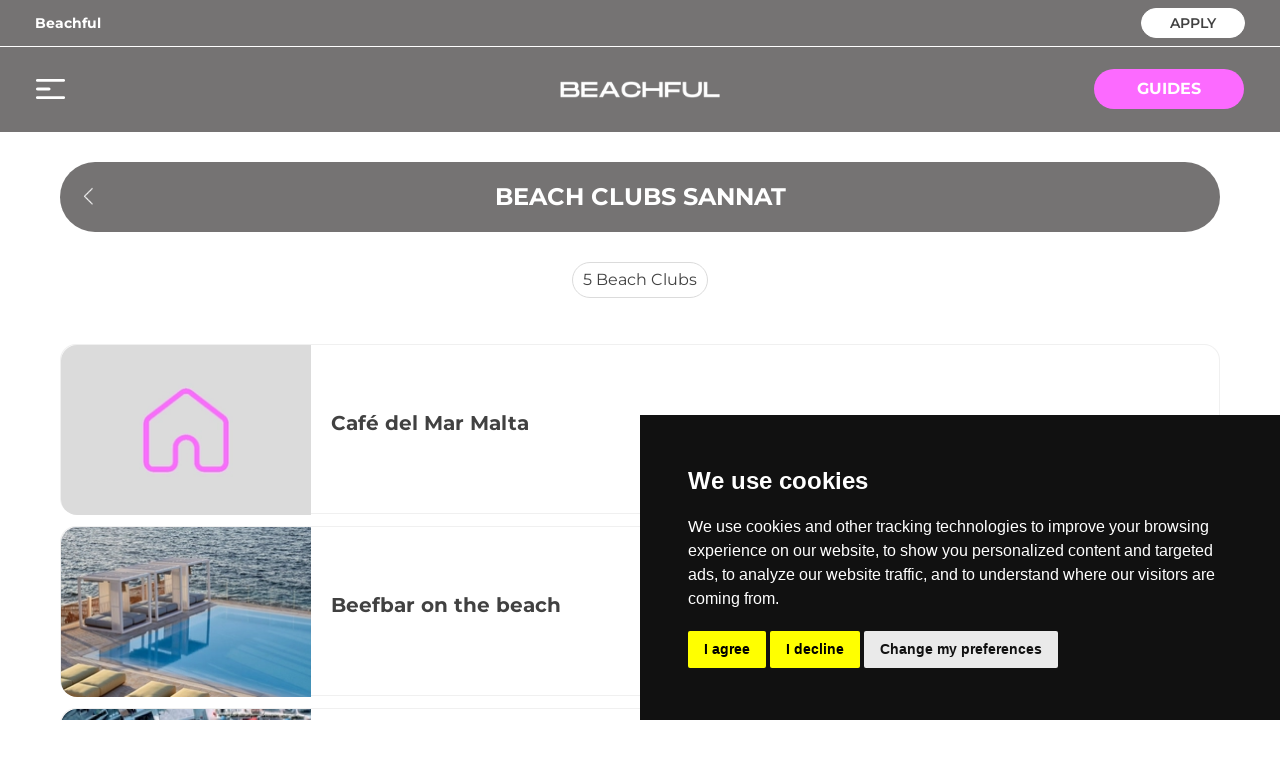

--- FILE ---
content_type: text/html; charset=utf-8
request_url: https://www.beachful.co/guides/europe/malta/sannat-state/beach-clubs
body_size: 7269
content:
<!DOCTYPE html><html lang="en"><head><meta charSet="utf-8"/><meta name="viewport" content="width=device-width, initial-scale=1.0"/><link rel="icon" href="/favicon-beachful.png" sizes="32x32"/><link href="https://cdn.jsdelivr.net/npm/animate.css@3.5.2/animate.min.css"/><link rel="preconnect" href="https://www.googletagmanager.com"/><script type="application/ld+json">{"@context":"https://schema.org","@type":"WebPage","@id":"https://www.beachful.co/guides/europe/malta/sannat-state/beach-clubs","url":"https://www.beachful.co/guides/europe/malta/sannat-state/beach-clubs","name":"Beach Clubs Sannat","dateModified":"2026-01-20T00:00:00.000Z"}</script><title>Beach Clubs Sannat - Beachful</title><meta name="robots" content="index,follow"/><meta name="description" content="Discover all the beach clubs in Sannat with our guide."/><meta property="og:title" content="Beach Clubs Sannat - Beachful"/><meta property="og:description" content="Discover all the beach clubs in Sannat with our guide."/><meta property="og:url" content="https://www.beachful.co/guides/europe/malta/sannat-state/beach-clubs"/><meta property="og:type" content="website"/><meta property="og:image" content="https://www.beachful.co/images/og-beachful.png"/><meta property="og:image:alt" content="Beachful - The Beach Club You Need"/><meta property="og:image:type" content="image/png"/><meta property="og:image:width" content="1200"/><meta property="og:image:height" content="630"/><meta property="og:locale" content="en_EN"/><meta property="og:site_name" content="Beachful - The Beach Club You Need"/><link rel="canonical" href="https://www.beachful.co/guides/europe/malta/sannat-state/beach-clubs"/><meta name="next-head-count" content="21"/><link rel="preload" href="/_next/static/css/464b370c4ea9d386.css" as="style"/><link rel="stylesheet" href="/_next/static/css/464b370c4ea9d386.css" data-n-g=""/><noscript data-n-css=""></noscript><script defer="" nomodule="" src="/_next/static/chunks/polyfills-c67a75d1b6f99dc8.js"></script><script src="/_next/static/chunks/webpack-8335238162d8d609.js" defer=""></script><script src="/_next/static/chunks/framework-b3442b32a4bc4cd8.js" defer=""></script><script src="/_next/static/chunks/main-722dd7a103a6062c.js" defer=""></script><script src="/_next/static/chunks/pages/_app-eb09b8d14ce52366.js" defer=""></script><script src="/_next/static/chunks/29107295-3dab7624acc0e0b4.js" defer=""></script><script src="/_next/static/chunks/9865-f1be5c453e6925e3.js" defer=""></script><script src="/_next/static/chunks/9319-ed700b640763c011.js" defer=""></script><script src="/_next/static/chunks/2738-14ccf76d2275b9bc.js" defer=""></script><script src="/_next/static/chunks/2460-bd40446bd72fb4ff.js" defer=""></script><script src="/_next/static/chunks/793-be9b28d05da19c2a.js" defer=""></script><script src="/_next/static/chunks/3732-623286347b907824.js" defer=""></script><script src="/_next/static/chunks/6497-728184e7270fb018.js" defer=""></script><script src="/_next/static/chunks/pages/guides/%5B...slugs%5D-34bb6cced1fd595d.js" defer=""></script><script src="/_next/static/4ZjBlXqnKYfCCg3f_MZub/_buildManifest.js" defer=""></script><script src="/_next/static/4ZjBlXqnKYfCCg3f_MZub/_ssgManifest.js" defer=""></script></head><body><div id="__next"><div><div class="bg-beachGray"><div class="md:block hidden border-b border-white"><div class="wrapper mx-auto"><div class="flex flex-row py-2 items-center justify-between"><div class="flex flex-row items-center"><div class="pr-[36px] relative group"><a class="text-sm text-white font-bold" href="/">Beachful</a></div></div><div class="flex flex-row items-center"><div class="border border-white bg-white rounded-full px-3 pb-1 mr-0 h-[30px] flex justify-center items-center w-104px text-center"><a class="text-sm h-[16px] font-semibold text-spliterLine" href="/beachful-pro">APPLY</a></div></div></div></div></div><div class="wrapper-no-padding mx-auto py-4 sm:px-9 px-4"><div class="flex flex-row items-center justify-between"><div class="sm:block hidden cursor-pointer w-[150px]" style="height:20px"><span style="box-sizing:border-box;display:inline-block;overflow:hidden;width:29px;height:20px;background:none;opacity:1;border:0;margin:0;padding:0;position:relative"><img alt="menu" src="[data-uri]" decoding="async" data-nimg="fixed" class="" style="position:absolute;top:0;left:0;bottom:0;right:0;box-sizing:border-box;padding:0;border:none;margin:auto;display:block;width:0;height:0;min-width:100%;max-width:100%;min-height:100%;max-height:100%;object-fit:cover"/><noscript><img alt="menu" srcSet="/icons/ic_menu.svg 1x, /icons/ic_menu.svg 2x" src="/icons/ic_menu.svg" decoding="async" data-nimg="fixed" style="position:absolute;top:0;left:0;bottom:0;right:0;box-sizing:border-box;padding:0;border:none;margin:auto;display:block;width:0;height:0;min-width:100%;max-width:100%;min-height:100%;max-height:100%;object-fit:cover" class="" loading="lazy"/></noscript></span></div><div class="sm:hidden block cursor-pointer w-[30px]" style="height:22px"><span style="box-sizing:border-box;display:inline-block;overflow:hidden;width:30px;height:22px;background:none;opacity:1;border:0;margin:0;padding:0;position:relative"><img alt="menu" src="[data-uri]" decoding="async" data-nimg="fixed" class="" style="position:absolute;top:0;left:0;bottom:0;right:0;box-sizing:border-box;padding:0;border:none;margin:auto;display:block;width:0;height:0;min-width:100%;max-width:100%;min-height:100%;max-height:100%;object-fit:cover"/><noscript><img alt="menu" srcSet="/icons/ic_menu_mobile.svg 1x, /icons/ic_menu_mobile.svg 2x" src="/icons/ic_menu_mobile.svg" decoding="async" data-nimg="fixed" style="position:absolute;top:0;left:0;bottom:0;right:0;box-sizing:border-box;padding:0;border:none;margin:auto;display:block;width:0;height:0;min-width:100%;max-width:100%;min-height:100%;max-height:100%;object-fit:cover" class="" loading="lazy"/></noscript></span></div><a class="sm:block hidden" style="height:52.8px" href="/"><span style="box-sizing:border-box;display:inline-block;overflow:hidden;width:182px;height:52.8px;background:none;opacity:1;border:0;margin:0;padding:0;position:relative"><img alt="Beachful logo" src="[data-uri]" decoding="async" data-nimg="fixed" class="" style="position:absolute;top:0;left:0;bottom:0;right:0;box-sizing:border-box;padding:0;border:none;margin:auto;display:block;width:0;height:0;min-width:100%;max-width:100%;min-height:100%;max-height:100%;object-fit:cover"/><noscript><img alt="Beachful logo" srcSet="/_next/image?url=%2Fimages%2Flogo_beachful.png&amp;w=256&amp;q=100 1x, /_next/image?url=%2Fimages%2Flogo_beachful.png&amp;w=384&amp;q=100 2x" src="/_next/image?url=%2Fimages%2Flogo_beachful.png&amp;w=384&amp;q=100" decoding="async" data-nimg="fixed" style="position:absolute;top:0;left:0;bottom:0;right:0;box-sizing:border-box;padding:0;border:none;margin:auto;display:block;width:0;height:0;min-width:100%;max-width:100%;min-height:100%;max-height:100%;object-fit:cover" class="" loading="lazy"/></noscript></span></a><a class="sm:hidden block" style="height:34px" href="/"><span style="box-sizing:border-box;display:inline-block;overflow:hidden;width:120px;height:34px;background:none;opacity:1;border:0;margin:0;padding:0;position:relative"><img alt="Beachful logo" src="[data-uri]" decoding="async" data-nimg="fixed" class="" style="position:absolute;top:0;left:0;bottom:0;right:0;box-sizing:border-box;padding:0;border:none;margin:auto;display:block;width:0;height:0;min-width:100%;max-width:100%;min-height:100%;max-height:100%;object-fit:cover"/><noscript><img alt="Beachful logo" srcSet="/_next/image?url=%2Fimages%2Flogo_beachful.png&amp;w=128&amp;q=100 1x, /_next/image?url=%2Fimages%2Flogo_beachful.png&amp;w=256&amp;q=100 2x" src="/_next/image?url=%2Fimages%2Flogo_beachful.png&amp;w=256&amp;q=100" decoding="async" data-nimg="fixed" style="position:absolute;top:0;left:0;bottom:0;right:0;box-sizing:border-box;padding:0;border:none;margin:auto;display:block;width:0;height:0;min-width:100%;max-width:100%;min-height:100%;max-height:100%;object-fit:cover" class="" loading="lazy"/></noscript></span></a><div class="sm:hidden block w-[30px]"> </div><div class="sm:block hidden w-[150px]"><a class="bg-beachPink flex justify-center items-center w-150px h-40px rounded-full uppercase cursor-pointer" href="/guides"><div class="text-white text-base font-bold">Guides</div></a></div></div></div></div><div><div class="fixed top-0 left-0 bg-white h-screen overflow-y-auto w-305px -translate-x-full opacity-0 transition-all duration-300 h-full z-[999]"><div class="pt-10 pl-8"><div class="cursor-pointer inline-block"><svg width="17" height="17" viewBox="0 0 17 17" fill="none" xmlns="http://www.w3.org/2000/svg"><path fill-rule="evenodd" clip-rule="evenodd" d="M0.646446 1.35355C0.451185 1.15829 0.451185 0.841709 0.646446 0.646447C0.841709 0.451184 1.15829 0.451184 1.35355 0.646447L8.5 7.79289L15.6464 0.646447C15.8417 0.451184 16.1583 0.451184 16.3536 0.646447C16.5488 0.841709 16.5488 1.15829 16.3536 1.35355L9.20711 8.5L16.3536 15.6464C16.5488 15.8417 16.5488 16.1583 16.3536 16.3536C16.1583 16.5488 15.8417 16.5488 15.6464 16.3536L8.5 9.20711L1.35355 16.3536C1.15829 16.5488 0.841709 16.5488 0.646447 16.3536C0.451185 16.1583 0.451185 15.8417 0.646447 15.6464L7.79289 8.5L0.646446 1.35355Z" fill="black"></path></svg></div></div><div class="border-b border-black25 pt-7 pb-4 pl-8"><div class="text-base text-spliterLine font-bold cursor-pointer">Beachful</div></div><div class="pl-8 pt-1 py-3 border-b border-black25"><a class="block text-base text-spliterLine font-regular uppercase py-3" href="/">Home</a><a class="block text-base text-spliterLine font-regular uppercase py-3" href="/guides">Guides</a><a class="block text-base text-spliterLine font-regular uppercase py-3" href="/beachful-pro">Apply</a><a class="block text-base text-spliterLine font-regular uppercase py-3" href="/about">About</a><a class="block text-base text-spliterLine font-regular uppercase py-3" href="/contact">Contact</a></div><div class="pl-8 pt-1 py-3"><a href="/cookie-policy" class="block text-base text-spliterLine font-regular py-3">Cookies</a><a class="block text-base text-spliterLine font-regular py-3" href="/legal">Legal</a><a class="block text-base text-spliterLine font-regular py-3" href="/sitemap.xml">Sitemap</a></div></div></div><div class="bg-white"><div class="mx-auto relative wrapper pt-[30px] pb-[130px]"><div class="max-w-1160px min-h-screen flex-1 mx-auto"><div class="css-175oi2r r-1awozwy r-1h68she r-18c69zk r-18u37iz r-1k9zyfm r-1s3egr7" style="margin-bottom:30px;margin-top:0px"><div class="css-175oi2r r-1awozwy r-13awgt0 r-1777fci r-10mzo0p r-tuq35u"><div dir="auto" class="css-1rynq56 r-1gknse6 r-1x35g6" style="color:rgba(255,255,255,1.00)"><h1>BEACH CLUBS SANNAT</h1></div></div><div class="css-175oi2r r-1t68eob r-u8s1d r-s5r7i3"><div tabindex="0" class="css-175oi2r r-1i6wzkk r-lrvibr r-1loqt21 r-1otgn73" style="width:40px;height:60px;justify-content:center;align-items:center;transition-duration:0s"><span style="box-sizing:border-box;display:inline-block;overflow:hidden;width:24px;height:24px;background:none;opacity:1;border:0;margin:0;padding:0;position:relative"><img alt="photo" src="[data-uri]" decoding="async" data-nimg="fixed" class="" style="position:absolute;top:0;left:0;bottom:0;right:0;box-sizing:border-box;padding:0;border:none;margin:auto;display:block;width:0;height:0;min-width:100%;max-width:100%;min-height:100%;max-height:100%;object-fit:cover"/><noscript><img alt="photo" srcSet="/_next/image?url=%2F_next%2Fstatic%2Fmedia%2Fic_arrow_left.310bfe70.png&amp;w=32&amp;q=100 1x, /_next/image?url=%2F_next%2Fstatic%2Fmedia%2Fic_arrow_left.310bfe70.png&amp;w=48&amp;q=100 2x" src="/_next/image?url=%2F_next%2Fstatic%2Fmedia%2Fic_arrow_left.310bfe70.png&amp;w=48&amp;q=100" decoding="async" data-nimg="fixed" style="position:absolute;top:0;left:0;bottom:0;right:0;box-sizing:border-box;padding:0;border:none;margin:auto;display:block;width:0;height:0;min-width:100%;max-width:100%;min-height:100%;max-height:100%;object-fit:cover" class="" loading="lazy"/></noscript></span></div></div><div class="css-175oi2r r-1awozwy r-18u37iz r-1pi2tsx r-u8s1d r-zchlnj r-ipm5af"></div></div><div class="flex flex-row justify-center items-center"><div class="flex flex-col justify-center items-center border border-lightGray px-[10px] py-[5px] rounded-full text-spliterLine font-regular sm:text-base text-xs text-center mb-[30px]"><div><span class="#DBDBDB">5</span> <!-- -->Beach Clubs</div></div></div><div><div class="css-175oi2r r-1pz39u2" style="flex-direction:column;margin-top:16px"><div><div class="infinite-scroll-component__outerdiv"><div class="infinite-scroll-component  
                 null " style="height:auto;overflow:auto;-webkit-overflow-scrolling:touch"><div class="css-175oi2r"><a target="_blank" href="/beach-clubs/cafe-del-mar-malta/40284/about"><div class="css-175oi2r" style="align-self:stretch"><div class="css-175oi2r r-1pz39u2 r-14lw9ot r-16a8kbs r-1867qdf r-rs99b7 r-18u37iz r-6gpygo" style="height:170px"><div class="css-175oi2r r-1pp923h r-c67a83 r-1udh08x" style="width:250px;height:170px"><span style="box-sizing:border-box;display:inline-block;overflow:hidden;width:250px;height:170px;background:none;opacity:1;border:0;margin:0;padding:0;position:relative"><img alt="Café del Mar Malta Logo" src="[data-uri]" decoding="async" data-nimg="fixed" class="" style="position:absolute;top:0;left:0;bottom:0;right:0;box-sizing:border-box;padding:0;border:none;margin:auto;display:block;width:0;height:0;min-width:100%;max-width:100%;min-height:100%;max-height:100%;object-fit:cover"/><noscript><img alt="Café del Mar Malta Logo" srcSet="/_next/image?url=%2F_next%2Fstatic%2Fmedia%2Fdefault_general.618a9a67.png&amp;w=256&amp;q=100 1x, /_next/image?url=%2F_next%2Fstatic%2Fmedia%2Fdefault_general.618a9a67.png&amp;w=640&amp;q=100 2x" src="/_next/image?url=%2F_next%2Fstatic%2Fmedia%2Fdefault_general.618a9a67.png&amp;w=640&amp;q=100" decoding="async" data-nimg="fixed" style="position:absolute;top:0;left:0;bottom:0;right:0;box-sizing:border-box;padding:0;border:none;margin:auto;display:block;width:0;height:0;min-width:100%;max-width:100%;min-height:100%;max-height:100%;object-fit:cover" class="" loading="lazy"/></noscript></span></div><div class="css-175oi2r r-13awgt0 r-eqz5dr r-1777fci r-utggzx" style="margin-left:10px"><div class="css-175oi2r r-18u37iz" style="margin-bottom:11px;margin-right:24px;justify-content:space-between;align-items:center"><div class="css-175oi2r r-1awozwy r-18u37iz" style="flex:1"><div dir="auto" class="css-1rynq56 r-dnmrzs r-1udh08x r-1udbk01 r-3s2u2q r-1iln25a r-1pz39u2 r-1ovhkhl r-1gknse6" style="margin-bottom:0px;margin-right:10px;font-size:20px;line-height:30px"><h2>Café del Mar Malta</h2></div></div><div dir="auto" class="css-1rynq56"><div class="css-175oi2r r-xoduu5 r-1awozwy r-18u37iz"><div class="css-175oi2r r-xoduu5 r-1awozwy r-18u37iz r-1x82fx" style="margin-bottom:0px"><span class="css-1qaijid r-dnmrzs r-1udh08x r-1udbk01 r-3s2u2q r-1iln25a r-g6644c r-14yzgew" style="color:rgba(65,65,65,1.00);font-size:14px">San Pawl il-Baħar</span><div class="css-175oi2r r-xoduu5 r-123tt9 r-qwd59z r-epq5cr r-pu8h1j r-m5arl1"></div><span class="css-1qaijid r-dnmrzs r-1udh08x r-1udbk01 r-3s2u2q r-1iln25a r-g6644c r-14yzgew" style="color:rgba(65,65,65,1.00);font-size:14px">Outdoor only</span></div></div></div></div></div></div></div></a><div class="bg-black7 -mt-8 py-4 rounded-2xl mb-4 hidden"><div class="css-175oi2r r-1awozwy r-1pz39u2 r-18u37iz r-1777fci" style="height:auto;padding-top:40px;padding-bottom:40px"><div class="css-175oi2r r-1awozwy r-18u37iz"><div class="css-175oi2r r-1awozwy r-18u37iz"><div dir="auto" class="css-1rynq56 r-jwli3a r-1gknse6 r-1pcdyqj" style="font-size:16px;line-height:20px">-</div><div dir="auto" class="css-1rynq56 r-jwli3a r-yv33h5" style="font-size:16px;line-height:20px">Artists</div></div><div class="css-175oi2r r-4mkfoz r-4v7adb r-vlx1xi r-z2qzgk r-1hbcis3"></div><div class="css-175oi2r r-1awozwy r-18u37iz"><div dir="auto" class="css-1rynq56 r-jwli3a r-1gknse6 r-1pcdyqj" style="font-size:16px;line-height:20px">-</div><div dir="auto" class="css-1rynq56 r-jwli3a r-yv33h5" style="font-size:16px;line-height:20px">Match</div></div></div></div><div class="css-175oi2r r-150rngu r-eqz5dr r-16y2uox r-1wbh5a2 r-11yh6sk r-1rnoaur r-1sncvnh" style="flex:1"><div class="css-175oi2r"><div class="css-175oi2r r-18u37iz r-1w6e6rj" style="margin-right:16px;margin-left:16px;justify-content:center"></div></div></div></div></div><div class="css-175oi2r"><a target="_blank" href="/beach-clubs/beefbar-on-the-beach/40307/about"><div class="css-175oi2r" style="align-self:stretch"><div class="css-175oi2r r-1pz39u2 r-14lw9ot r-16a8kbs r-1867qdf r-rs99b7 r-18u37iz r-6gpygo" style="height:170px"><div class="css-175oi2r r-1pp923h r-c67a83 r-1udh08x" style="width:250px;height:170px"><span style="box-sizing:border-box;display:inline-block;overflow:hidden;width:250px;height:170px;background:none;opacity:1;border:0;margin:0;padding:0;position:relative"><img alt="Beefbar on the beach Logo" src="[data-uri]" decoding="async" data-nimg="fixed" class="" style="position:absolute;top:0;left:0;bottom:0;right:0;box-sizing:border-box;padding:0;border:none;margin:auto;display:block;width:0;height:0;min-width:100%;max-width:100%;min-height:100%;max-height:100%;object-fit:cover"/><noscript><img alt="Beefbar on the beach Logo" srcSet="/_next/image?url=https%3A%2F%2Ffirebasestorage.googleapis.com%2Fv0%2Fb%2Fsoundclubfirebasestorage.appspot.com%2Fo%2Fuploads%252Fimage%252Fprofile%252F1709983631297-1_fb.jpg%3Falt%3Dmedia&amp;w=256&amp;q=100 1x, /_next/image?url=https%3A%2F%2Ffirebasestorage.googleapis.com%2Fv0%2Fb%2Fsoundclubfirebasestorage.appspot.com%2Fo%2Fuploads%252Fimage%252Fprofile%252F1709983631297-1_fb.jpg%3Falt%3Dmedia&amp;w=640&amp;q=100 2x" src="/_next/image?url=https%3A%2F%2Ffirebasestorage.googleapis.com%2Fv0%2Fb%2Fsoundclubfirebasestorage.appspot.com%2Fo%2Fuploads%252Fimage%252Fprofile%252F1709983631297-1_fb.jpg%3Falt%3Dmedia&amp;w=640&amp;q=100" decoding="async" data-nimg="fixed" style="position:absolute;top:0;left:0;bottom:0;right:0;box-sizing:border-box;padding:0;border:none;margin:auto;display:block;width:0;height:0;min-width:100%;max-width:100%;min-height:100%;max-height:100%;object-fit:cover" class="" loading="lazy"/></noscript></span></div><div class="css-175oi2r r-13awgt0 r-eqz5dr r-1777fci r-utggzx" style="margin-left:10px"><div class="css-175oi2r r-18u37iz" style="margin-bottom:11px;margin-right:24px;justify-content:space-between;align-items:center"><div class="css-175oi2r r-1awozwy r-18u37iz" style="flex:1"><div dir="auto" class="css-1rynq56 r-dnmrzs r-1udh08x r-1udbk01 r-3s2u2q r-1iln25a r-1pz39u2 r-1ovhkhl r-1gknse6" style="margin-bottom:0px;margin-right:10px;font-size:20px;line-height:30px"><h2>Beefbar on the beach</h2></div></div><div dir="auto" class="css-1rynq56"><div class="css-175oi2r r-xoduu5 r-1awozwy r-18u37iz"><div class="css-175oi2r r-xoduu5 r-1awozwy r-18u37iz r-1x82fx" style="margin-bottom:0px"><span class="css-1qaijid r-dnmrzs r-1udh08x r-1udbk01 r-3s2u2q r-1iln25a r-g6644c r-14yzgew" style="color:rgba(65,65,65,1.00);font-size:14px">San Pawl il-Baħar</span><div class="css-175oi2r r-xoduu5 r-123tt9 r-qwd59z r-epq5cr r-pu8h1j r-m5arl1"></div><span class="css-1qaijid r-dnmrzs r-1udh08x r-1udbk01 r-3s2u2q r-1iln25a r-g6644c r-14yzgew" style="color:rgba(65,65,65,1.00);font-size:14px">Indoor &amp; Outdoor</span></div></div></div></div></div></div></div></a><div class="bg-black7 -mt-8 py-4 rounded-2xl mb-4 hidden"><div class="css-175oi2r r-1awozwy r-1pz39u2 r-18u37iz r-1777fci" style="height:auto;padding-top:40px;padding-bottom:40px"><div class="css-175oi2r r-1awozwy r-18u37iz"><div class="css-175oi2r r-1awozwy r-18u37iz"><div dir="auto" class="css-1rynq56 r-jwli3a r-1gknse6 r-1pcdyqj" style="font-size:16px;line-height:20px">-</div><div dir="auto" class="css-1rynq56 r-jwli3a r-yv33h5" style="font-size:16px;line-height:20px">Artists</div></div><div class="css-175oi2r r-4mkfoz r-4v7adb r-vlx1xi r-z2qzgk r-1hbcis3"></div><div class="css-175oi2r r-1awozwy r-18u37iz"><div dir="auto" class="css-1rynq56 r-jwli3a r-1gknse6 r-1pcdyqj" style="font-size:16px;line-height:20px">-</div><div dir="auto" class="css-1rynq56 r-jwli3a r-yv33h5" style="font-size:16px;line-height:20px">Match</div></div></div></div><div class="css-175oi2r r-150rngu r-eqz5dr r-16y2uox r-1wbh5a2 r-11yh6sk r-1rnoaur r-1sncvnh" style="flex:1"><div class="css-175oi2r"><div class="css-175oi2r r-18u37iz r-1w6e6rj" style="margin-right:16px;margin-left:16px;justify-content:center"></div></div></div></div></div><div class="css-175oi2r"><a target="_blank" href="/beach-clubs/nine-lives-malta/40300/about"><div class="css-175oi2r" style="align-self:stretch"><div class="css-175oi2r r-1pz39u2 r-14lw9ot r-16a8kbs r-1867qdf r-rs99b7 r-18u37iz r-6gpygo" style="height:170px"><div class="css-175oi2r r-1pp923h r-c67a83 r-1udh08x" style="width:250px;height:170px"><span style="box-sizing:border-box;display:inline-block;overflow:hidden;width:250px;height:170px;background:none;opacity:1;border:0;margin:0;padding:0;position:relative"><img alt="Nine Lives Malta Logo" src="[data-uri]" decoding="async" data-nimg="fixed" class="" style="position:absolute;top:0;left:0;bottom:0;right:0;box-sizing:border-box;padding:0;border:none;margin:auto;display:block;width:0;height:0;min-width:100%;max-width:100%;min-height:100%;max-height:100%;object-fit:cover"/><noscript><img alt="Nine Lives Malta Logo" srcSet="/_next/image?url=https%3A%2F%2Ffirebasestorage.googleapis.com%2Fv0%2Fb%2Fsoundclubfirebasestorage.appspot.com%2Fo%2Fuploads%252Fimage%252Fprofile%252F1709983048709-2_fb.jpg%3Falt%3Dmedia&amp;w=256&amp;q=100 1x, /_next/image?url=https%3A%2F%2Ffirebasestorage.googleapis.com%2Fv0%2Fb%2Fsoundclubfirebasestorage.appspot.com%2Fo%2Fuploads%252Fimage%252Fprofile%252F1709983048709-2_fb.jpg%3Falt%3Dmedia&amp;w=640&amp;q=100 2x" src="/_next/image?url=https%3A%2F%2Ffirebasestorage.googleapis.com%2Fv0%2Fb%2Fsoundclubfirebasestorage.appspot.com%2Fo%2Fuploads%252Fimage%252Fprofile%252F1709983048709-2_fb.jpg%3Falt%3Dmedia&amp;w=640&amp;q=100" decoding="async" data-nimg="fixed" style="position:absolute;top:0;left:0;bottom:0;right:0;box-sizing:border-box;padding:0;border:none;margin:auto;display:block;width:0;height:0;min-width:100%;max-width:100%;min-height:100%;max-height:100%;object-fit:cover" class="" loading="lazy"/></noscript></span></div><div class="css-175oi2r r-13awgt0 r-eqz5dr r-1777fci r-utggzx" style="margin-left:10px"><div class="css-175oi2r r-18u37iz" style="margin-bottom:11px;margin-right:24px;justify-content:space-between;align-items:center"><div class="css-175oi2r r-1awozwy r-18u37iz" style="flex:1"><div dir="auto" class="css-1rynq56 r-dnmrzs r-1udh08x r-1udbk01 r-3s2u2q r-1iln25a r-1pz39u2 r-1ovhkhl r-1gknse6" style="margin-bottom:0px;margin-right:10px;font-size:20px;line-height:30px"><h2>Nine Lives Malta</h2></div></div><div dir="auto" class="css-1rynq56"><div class="css-175oi2r r-xoduu5 r-1awozwy r-18u37iz"><div class="css-175oi2r r-xoduu5 r-1awozwy r-18u37iz r-1x82fx" style="margin-bottom:0px"><span class="css-1qaijid r-dnmrzs r-1udh08x r-1udbk01 r-3s2u2q r-1iln25a r-g6644c r-14yzgew" style="color:rgba(65,65,65,1.00);font-size:14px">San Pawl il-Baħar</span><div class="css-175oi2r r-xoduu5 r-123tt9 r-qwd59z r-epq5cr r-pu8h1j r-m5arl1"></div><span class="css-1qaijid r-dnmrzs r-1udh08x r-1udbk01 r-3s2u2q r-1iln25a r-g6644c r-14yzgew" style="color:rgba(65,65,65,1.00);font-size:14px">Outdoor only</span></div></div></div></div></div></div></div></a><div class="bg-black7 -mt-8 py-4 rounded-2xl mb-4 hidden"><div class="css-175oi2r r-1awozwy r-1pz39u2 r-18u37iz r-1777fci" style="height:auto;padding-top:40px;padding-bottom:40px"><div class="css-175oi2r r-1awozwy r-18u37iz"><div class="css-175oi2r r-1awozwy r-18u37iz"><div dir="auto" class="css-1rynq56 r-jwli3a r-1gknse6 r-1pcdyqj" style="font-size:16px;line-height:20px">-</div><div dir="auto" class="css-1rynq56 r-jwli3a r-yv33h5" style="font-size:16px;line-height:20px">Artists</div></div><div class="css-175oi2r r-4mkfoz r-4v7adb r-vlx1xi r-z2qzgk r-1hbcis3"></div><div class="css-175oi2r r-1awozwy r-18u37iz"><div dir="auto" class="css-1rynq56 r-jwli3a r-1gknse6 r-1pcdyqj" style="font-size:16px;line-height:20px">-</div><div dir="auto" class="css-1rynq56 r-jwli3a r-yv33h5" style="font-size:16px;line-height:20px">Match</div></div></div></div><div class="css-175oi2r r-150rngu r-eqz5dr r-16y2uox r-1wbh5a2 r-11yh6sk r-1rnoaur r-1sncvnh" style="flex:1"><div class="css-175oi2r"><div class="css-175oi2r r-18u37iz r-1w6e6rj" style="margin-right:16px;margin-left:16px;justify-content:center"></div></div></div></div></div><div class="css-175oi2r"><a target="_blank" href="/beach-clubs/beachaven-complex/40301/about"><div class="css-175oi2r" style="align-self:stretch"><div class="css-175oi2r r-1pz39u2 r-14lw9ot r-16a8kbs r-1867qdf r-rs99b7 r-18u37iz r-6gpygo" style="height:170px"><div class="css-175oi2r r-1pp923h r-c67a83 r-1udh08x" style="width:250px;height:170px"><span style="box-sizing:border-box;display:inline-block;overflow:hidden;width:250px;height:170px;background:none;opacity:1;border:0;margin:0;padding:0;position:relative"><img alt="Beachaven Complex Logo" src="[data-uri]" decoding="async" data-nimg="fixed" class="" style="position:absolute;top:0;left:0;bottom:0;right:0;box-sizing:border-box;padding:0;border:none;margin:auto;display:block;width:0;height:0;min-width:100%;max-width:100%;min-height:100%;max-height:100%;object-fit:cover"/><noscript><img alt="Beachaven Complex Logo" srcSet="/_next/image?url=https%3A%2F%2Ffirebasestorage.googleapis.com%2Fv0%2Fb%2Fsoundclubfirebasestorage.appspot.com%2Fo%2Fuploads%252Fimage%252Fprofile%252F1709983092649-4_fb.jpg%3Falt%3Dmedia&amp;w=256&amp;q=100 1x, /_next/image?url=https%3A%2F%2Ffirebasestorage.googleapis.com%2Fv0%2Fb%2Fsoundclubfirebasestorage.appspot.com%2Fo%2Fuploads%252Fimage%252Fprofile%252F1709983092649-4_fb.jpg%3Falt%3Dmedia&amp;w=640&amp;q=100 2x" src="/_next/image?url=https%3A%2F%2Ffirebasestorage.googleapis.com%2Fv0%2Fb%2Fsoundclubfirebasestorage.appspot.com%2Fo%2Fuploads%252Fimage%252Fprofile%252F1709983092649-4_fb.jpg%3Falt%3Dmedia&amp;w=640&amp;q=100" decoding="async" data-nimg="fixed" style="position:absolute;top:0;left:0;bottom:0;right:0;box-sizing:border-box;padding:0;border:none;margin:auto;display:block;width:0;height:0;min-width:100%;max-width:100%;min-height:100%;max-height:100%;object-fit:cover" class="" loading="lazy"/></noscript></span></div><div class="css-175oi2r r-13awgt0 r-eqz5dr r-1777fci r-utggzx" style="margin-left:10px"><div class="css-175oi2r r-18u37iz" style="margin-bottom:11px;margin-right:24px;justify-content:space-between;align-items:center"><div class="css-175oi2r r-1awozwy r-18u37iz" style="flex:1"><div dir="auto" class="css-1rynq56 r-dnmrzs r-1udh08x r-1udbk01 r-3s2u2q r-1iln25a r-1pz39u2 r-1ovhkhl r-1gknse6" style="margin-bottom:0px;margin-right:10px;font-size:20px;line-height:30px"><h2>Beachaven Complex</h2></div></div><div dir="auto" class="css-1rynq56"><div class="css-175oi2r r-xoduu5 r-1awozwy r-18u37iz"><div class="css-175oi2r r-xoduu5 r-1awozwy r-18u37iz r-1x82fx" style="margin-bottom:0px"><span class="css-1qaijid r-dnmrzs r-1udh08x r-1udbk01 r-3s2u2q r-1iln25a r-g6644c r-14yzgew" style="color:rgba(65,65,65,1.00);font-size:14px">San Pawl il-Baħar</span><div class="css-175oi2r r-xoduu5 r-123tt9 r-qwd59z r-epq5cr r-pu8h1j r-m5arl1"></div><span class="css-1qaijid r-dnmrzs r-1udh08x r-1udbk01 r-3s2u2q r-1iln25a r-g6644c r-14yzgew" style="color:rgba(65,65,65,1.00);font-size:14px">Outdoor only</span></div></div></div></div></div></div></div></a><div class="bg-black7 -mt-8 py-4 rounded-2xl mb-4 hidden"><div class="css-175oi2r r-1awozwy r-1pz39u2 r-18u37iz r-1777fci" style="height:auto;padding-top:40px;padding-bottom:40px"><div class="css-175oi2r r-1awozwy r-18u37iz"><div class="css-175oi2r r-1awozwy r-18u37iz"><div dir="auto" class="css-1rynq56 r-jwli3a r-1gknse6 r-1pcdyqj" style="font-size:16px;line-height:20px">-</div><div dir="auto" class="css-1rynq56 r-jwli3a r-yv33h5" style="font-size:16px;line-height:20px">Artists</div></div><div class="css-175oi2r r-4mkfoz r-4v7adb r-vlx1xi r-z2qzgk r-1hbcis3"></div><div class="css-175oi2r r-1awozwy r-18u37iz"><div dir="auto" class="css-1rynq56 r-jwli3a r-1gknse6 r-1pcdyqj" style="font-size:16px;line-height:20px">-</div><div dir="auto" class="css-1rynq56 r-jwli3a r-yv33h5" style="font-size:16px;line-height:20px">Match</div></div></div></div><div class="css-175oi2r r-150rngu r-eqz5dr r-16y2uox r-1wbh5a2 r-11yh6sk r-1rnoaur r-1sncvnh" style="flex:1"><div class="css-175oi2r"><div class="css-175oi2r r-18u37iz r-1w6e6rj" style="margin-right:16px;margin-left:16px;justify-content:center"></div></div></div></div></div><div class="css-175oi2r"><a target="_blank" href="/beach-clubs/ammos-beach-malta/40294/about"><div class="css-175oi2r" style="align-self:stretch"><div class="css-175oi2r r-1pz39u2 r-14lw9ot r-16a8kbs r-1867qdf r-rs99b7 r-18u37iz r-6gpygo" style="height:170px"><div class="css-175oi2r r-1pp923h r-c67a83 r-1udh08x" style="width:250px;height:170px"><span style="box-sizing:border-box;display:inline-block;overflow:hidden;width:250px;height:170px;background:none;opacity:1;border:0;margin:0;padding:0;position:relative"><img alt="Ammos Beach Malta Logo" src="[data-uri]" decoding="async" data-nimg="fixed" class="" style="position:absolute;top:0;left:0;bottom:0;right:0;box-sizing:border-box;padding:0;border:none;margin:auto;display:block;width:0;height:0;min-width:100%;max-width:100%;min-height:100%;max-height:100%;object-fit:cover"/><noscript><img alt="Ammos Beach Malta Logo" srcSet="/_next/image?url=https%3A%2F%2Ffirebasestorage.googleapis.com%2Fv0%2Fb%2Fsoundclubfirebasestorage.appspot.com%2Fo%2Fuploads%252Fimage%252Fprofile%252F1709982721043-2_fb.jpg%3Falt%3Dmedia&amp;w=256&amp;q=100 1x, /_next/image?url=https%3A%2F%2Ffirebasestorage.googleapis.com%2Fv0%2Fb%2Fsoundclubfirebasestorage.appspot.com%2Fo%2Fuploads%252Fimage%252Fprofile%252F1709982721043-2_fb.jpg%3Falt%3Dmedia&amp;w=640&amp;q=100 2x" src="/_next/image?url=https%3A%2F%2Ffirebasestorage.googleapis.com%2Fv0%2Fb%2Fsoundclubfirebasestorage.appspot.com%2Fo%2Fuploads%252Fimage%252Fprofile%252F1709982721043-2_fb.jpg%3Falt%3Dmedia&amp;w=640&amp;q=100" decoding="async" data-nimg="fixed" style="position:absolute;top:0;left:0;bottom:0;right:0;box-sizing:border-box;padding:0;border:none;margin:auto;display:block;width:0;height:0;min-width:100%;max-width:100%;min-height:100%;max-height:100%;object-fit:cover" class="" loading="lazy"/></noscript></span></div><div class="css-175oi2r r-13awgt0 r-eqz5dr r-1777fci r-utggzx" style="margin-left:10px"><div class="css-175oi2r r-18u37iz" style="margin-bottom:11px;margin-right:24px;justify-content:space-between;align-items:center"><div class="css-175oi2r r-1awozwy r-18u37iz" style="flex:1"><div dir="auto" class="css-1rynq56 r-dnmrzs r-1udh08x r-1udbk01 r-3s2u2q r-1iln25a r-1pz39u2 r-1ovhkhl r-1gknse6" style="margin-bottom:0px;margin-right:10px;font-size:20px;line-height:30px"><h2>Ammos Beach Malta</h2></div></div><div dir="auto" class="css-1rynq56"><div class="css-175oi2r r-xoduu5 r-1awozwy r-18u37iz"><div class="css-175oi2r r-xoduu5 r-1awozwy r-18u37iz r-1x82fx" style="margin-bottom:0px"><span class="css-1qaijid r-dnmrzs r-1udh08x r-1udbk01 r-3s2u2q r-1iln25a r-g6644c r-14yzgew" style="color:rgba(65,65,65,1.00);font-size:14px">San Pawl il-Baħar</span><div class="css-175oi2r r-xoduu5 r-123tt9 r-qwd59z r-epq5cr r-pu8h1j r-m5arl1"></div><span class="css-1qaijid r-dnmrzs r-1udh08x r-1udbk01 r-3s2u2q r-1iln25a r-g6644c r-14yzgew" style="color:rgba(65,65,65,1.00);font-size:14px">Indoor &amp; Outdoor</span></div></div></div></div></div></div></div></a><div class="bg-black7 -mt-8 py-4 rounded-2xl mb-4 hidden"><div class="css-175oi2r r-1awozwy r-1pz39u2 r-18u37iz r-1777fci" style="height:auto;padding-top:40px;padding-bottom:40px"><div class="css-175oi2r r-1awozwy r-18u37iz"><div class="css-175oi2r r-1awozwy r-18u37iz"><div dir="auto" class="css-1rynq56 r-jwli3a r-1gknse6 r-1pcdyqj" style="font-size:16px;line-height:20px">-</div><div dir="auto" class="css-1rynq56 r-jwli3a r-yv33h5" style="font-size:16px;line-height:20px">Artists</div></div><div class="css-175oi2r r-4mkfoz r-4v7adb r-vlx1xi r-z2qzgk r-1hbcis3"></div><div class="css-175oi2r r-1awozwy r-18u37iz"><div dir="auto" class="css-1rynq56 r-jwli3a r-1gknse6 r-1pcdyqj" style="font-size:16px;line-height:20px">-</div><div dir="auto" class="css-1rynq56 r-jwli3a r-yv33h5" style="font-size:16px;line-height:20px">Match</div></div></div></div><div class="css-175oi2r r-150rngu r-eqz5dr r-16y2uox r-1wbh5a2 r-11yh6sk r-1rnoaur r-1sncvnh" style="flex:1"><div class="css-175oi2r"><div class="css-175oi2r r-18u37iz r-1w6e6rj" style="margin-right:16px;margin-left:16px;justify-content:center"></div></div></div></div></div></div></div><div class="css-175oi2r" style="height:0px"></div></div></div></div><div class="flex flex-row items-center justify-center"></div><div style="margin-top:15px;display:flex;flex-direction:row;align-self:stretch;align-items:center;margin-left:15px"><div style="width:22px;height:22px;background-color:#DBDBDB;border-radius:100px;align-items:center;justify-content:center;display:flex;margin-left:2px"><span style="box-sizing:border-box;display:inline-block;overflow:hidden;width:12px;height:12px;background:none;opacity:1;border:0;margin:0;padding:0;position:relative"><img alt="photo" src="[data-uri]" decoding="async" data-nimg="fixed" class="" style="position:absolute;top:0;left:0;bottom:0;right:0;box-sizing:border-box;padding:0;border:none;margin:auto;display:block;width:0;height:0;min-width:100%;max-width:100%;min-height:100%;max-height:100%;object-fit:cover"/><noscript><img alt="photo" srcSet="/_next/image?url=%2F_next%2Fstatic%2Fmedia%2Fic_calendar_white.c1c2f45a.png&amp;w=16&amp;q=100 1x, /_next/image?url=%2F_next%2Fstatic%2Fmedia%2Fic_calendar_white.c1c2f45a.png&amp;w=32&amp;q=100 2x" src="/_next/image?url=%2F_next%2Fstatic%2Fmedia%2Fic_calendar_white.c1c2f45a.png&amp;w=32&amp;q=100" decoding="async" data-nimg="fixed" style="position:absolute;top:0;left:0;bottom:0;right:0;box-sizing:border-box;padding:0;border:none;margin:auto;display:block;width:0;height:0;min-width:100%;max-width:100%;min-height:100%;max-height:100%;object-fit:cover" class="" loading="lazy"/></noscript></span></div><div style="font-size:12px;font-family:Montserrat-Regular;color:#414141;margin-left:10px;text-align:left"><time dateTime="2026-01-20T00:00:00.000Z">Last updated on <!-- -->20/01/2026</time></div></div></div></div></div><div class="bg-beachGray"><div class="wrapper mx-auto py-5"><div class="flex flex-row items-center justify-center"><a class="sm:hidden block" style="height:34px" href="/"><span style="box-sizing:border-box;display:inline-block;overflow:hidden;width:120px;height:34px;background:none;opacity:1;border:0;margin:0;padding:0;position:relative"><img alt="Beachful logo" src="[data-uri]" decoding="async" data-nimg="fixed" class="" style="position:absolute;top:0;left:0;bottom:0;right:0;box-sizing:border-box;padding:0;border:none;margin:auto;display:block;width:0;height:0;min-width:100%;max-width:100%;min-height:100%;max-height:100%;object-fit:cover"/><noscript><img alt="Beachful logo" srcSet="/_next/image?url=%2Fimages%2Flogo_beachful.png&amp;w=128&amp;q=100 1x, /_next/image?url=%2Fimages%2Flogo_beachful.png&amp;w=256&amp;q=100 2x" src="/_next/image?url=%2Fimages%2Flogo_beachful.png&amp;w=256&amp;q=100" decoding="async" data-nimg="fixed" style="position:absolute;top:0;left:0;bottom:0;right:0;box-sizing:border-box;padding:0;border:none;margin:auto;display:block;width:0;height:0;min-width:100%;max-width:100%;min-height:100%;max-height:100%;object-fit:cover" class="" loading="lazy"/></noscript></span></a><a class="sm:block hidden" style="height:49px" href="/"><span style="box-sizing:border-box;display:inline-block;overflow:hidden;width:182px;height:49px;background:none;opacity:1;border:0;margin:0;padding:0;position:relative"><img alt="Beachful logo" src="[data-uri]" decoding="async" data-nimg="fixed" class="" style="position:absolute;top:0;left:0;bottom:0;right:0;box-sizing:border-box;padding:0;border:none;margin:auto;display:block;width:0;height:0;min-width:100%;max-width:100%;min-height:100%;max-height:100%;object-fit:cover"/><noscript><img alt="Beachful logo" srcSet="/_next/image?url=%2Fimages%2Flogo_beachful.png&amp;w=256&amp;q=100 1x, /_next/image?url=%2Fimages%2Flogo_beachful.png&amp;w=384&amp;q=100 2x" src="/_next/image?url=%2Fimages%2Flogo_beachful.png&amp;w=384&amp;q=100" decoding="async" data-nimg="fixed" style="position:absolute;top:0;left:0;bottom:0;right:0;box-sizing:border-box;padding:0;border:none;margin:auto;display:block;width:0;height:0;min-width:100%;max-width:100%;min-height:100%;max-height:100%;object-fit:cover" class="" loading="lazy"/></noscript></span></a></div></div><div class="border-t border-white py-2"><div class="wrapper mx-auto" style="padding-left:20px;padding-right:20px"><div class="flex md:flex-row flex-col-reverse py-2 items-center justify-between"><div class="flex-1 flex flex-row md:my-0 my-4 items-center sm:order-1 order-3"><div class="text-xs font-regular text-white px-4">© 2026 Beachful. All rights reserved.</div></div><div class="flex flex-1 justify-center sm:order-2 order-3"><div class="flex flex-row items-center"><div class="px-1" style="height:18px"><a href="https://www.facebook.com/beachful.co"><span style="box-sizing:border-box;display:inline-block;overflow:hidden;width:initial;height:initial;background:none;opacity:1;border:0;margin:0;padding:0;position:relative;max-width:100%"><span style="box-sizing:border-box;display:block;width:initial;height:initial;background:none;opacity:1;border:0;margin:0;padding:0;max-width:100%"><img style="display:block;max-width:100%;width:initial;height:initial;background:none;opacity:1;border:0;margin:0;padding:0" alt="" aria-hidden="true" src="data:image/svg+xml,%3csvg%20xmlns=%27http://www.w3.org/2000/svg%27%20version=%271.1%27%20width=%2718%27%20height=%2718%27/%3e"/></span><img alt="facebook" src="[data-uri]" decoding="async" data-nimg="intrinsic" style="position:absolute;top:0;left:0;bottom:0;right:0;box-sizing:border-box;padding:0;border:none;margin:auto;display:block;width:0;height:0;min-width:100%;max-width:100%;min-height:100%;max-height:100%"/><noscript><img alt="facebook" srcSet="/icons/ic_facebook_circle.svg 1x, /icons/ic_facebook_circle.svg 2x" src="/icons/ic_facebook_circle.svg" decoding="async" data-nimg="intrinsic" style="position:absolute;top:0;left:0;bottom:0;right:0;box-sizing:border-box;padding:0;border:none;margin:auto;display:block;width:0;height:0;min-width:100%;max-width:100%;min-height:100%;max-height:100%" loading="lazy"/></noscript></span></a></div><div class="px-1" style="height:18px"><a href="https://www.instagram.com/beachfulco"><span style="box-sizing:border-box;display:inline-block;overflow:hidden;width:initial;height:initial;background:none;opacity:1;border:0;margin:0;padding:0;position:relative;max-width:100%"><span style="box-sizing:border-box;display:block;width:initial;height:initial;background:none;opacity:1;border:0;margin:0;padding:0;max-width:100%"><img style="display:block;max-width:100%;width:initial;height:initial;background:none;opacity:1;border:0;margin:0;padding:0" alt="" aria-hidden="true" src="data:image/svg+xml,%3csvg%20xmlns=%27http://www.w3.org/2000/svg%27%20version=%271.1%27%20width=%2719%27%20height=%2718%27/%3e"/></span><img alt="instagram" src="[data-uri]" decoding="async" data-nimg="intrinsic" style="position:absolute;top:0;left:0;bottom:0;right:0;box-sizing:border-box;padding:0;border:none;margin:auto;display:block;width:0;height:0;min-width:100%;max-width:100%;min-height:100%;max-height:100%"/><noscript><img alt="instagram" srcSet="/icons/ic_instagram_circle.svg 1x, /icons/ic_instagram_circle.svg 2x" src="/icons/ic_instagram_circle.svg" decoding="async" data-nimg="intrinsic" style="position:absolute;top:0;left:0;bottom:0;right:0;box-sizing:border-box;padding:0;border:none;margin:auto;display:block;width:0;height:0;min-width:100%;max-width:100%;min-height:100%;max-height:100%" loading="lazy"/></noscript></span></a></div><div class="px-1" style="height:18px"><a href="https://www.tiktok.com/@beachfulco"><span style="box-sizing:border-box;display:inline-block;overflow:hidden;width:initial;height:initial;background:none;opacity:1;border:0;margin:0;padding:0;position:relative;max-width:100%"><span style="box-sizing:border-box;display:block;width:initial;height:initial;background:none;opacity:1;border:0;margin:0;padding:0;max-width:100%"><img style="display:block;max-width:100%;width:initial;height:initial;background:none;opacity:1;border:0;margin:0;padding:0" alt="" aria-hidden="true" src="data:image/svg+xml,%3csvg%20xmlns=%27http://www.w3.org/2000/svg%27%20version=%271.1%27%20width=%2719%27%20height=%2718%27/%3e"/></span><img alt="tiktok" src="[data-uri]" decoding="async" data-nimg="intrinsic" style="position:absolute;top:0;left:0;bottom:0;right:0;box-sizing:border-box;padding:0;border:none;margin:auto;display:block;width:0;height:0;min-width:100%;max-width:100%;min-height:100%;max-height:100%"/><noscript><img alt="tiktok" srcSet="/icons/ic_tiktok_circle.svg 1x, /icons/ic_tiktok_circle.svg 2x" src="/icons/ic_tiktok_circle.svg" decoding="async" data-nimg="intrinsic" style="position:absolute;top:0;left:0;bottom:0;right:0;box-sizing:border-box;padding:0;border:none;margin:auto;display:block;width:0;height:0;min-width:100%;max-width:100%;min-height:100%;max-height:100%" loading="lazy"/></noscript></span></a></div><div class="px-1" style="height:18px"><a href="https://www.youtube.com/@beachfulco"><span style="box-sizing:border-box;display:inline-block;overflow:hidden;width:initial;height:initial;background:none;opacity:1;border:0;margin:0;padding:0;position:relative;max-width:100%"><span style="box-sizing:border-box;display:block;width:initial;height:initial;background:none;opacity:1;border:0;margin:0;padding:0;max-width:100%"><img style="display:block;max-width:100%;width:initial;height:initial;background:none;opacity:1;border:0;margin:0;padding:0" alt="" aria-hidden="true" src="data:image/svg+xml,%3csvg%20xmlns=%27http://www.w3.org/2000/svg%27%20version=%271.1%27%20width=%2719%27%20height=%2718%27/%3e"/></span><img alt="youtube" src="[data-uri]" decoding="async" data-nimg="intrinsic" style="position:absolute;top:0;left:0;bottom:0;right:0;box-sizing:border-box;padding:0;border:none;margin:auto;display:block;width:0;height:0;min-width:100%;max-width:100%;min-height:100%;max-height:100%"/><noscript><img alt="youtube" srcSet="/icons/ic_youtube_circle.svg 1x, /icons/ic_youtube_circle.svg 2x" src="/icons/ic_youtube_circle.svg" decoding="async" data-nimg="intrinsic" style="position:absolute;top:0;left:0;bottom:0;right:0;box-sizing:border-box;padding:0;border:none;margin:auto;display:block;width:0;height:0;min-width:100%;max-width:100%;min-height:100%;max-height:100%" loading="lazy"/></noscript></span></a></div></div></div><div class="flex-1 flex flex-row items-center justify-end order-2"><a class="text-xs md:px-4 px-1 font-regular text-white" href="/cookie-policy">Cookies</a><a class="text-xs md:px-4 px-1 font-regular text-white" href="/legal">Legal</a><a class="text-xs md:px-4 px-1 font-regular text-white" href="/sitemap.xml">Sitemap</a></div></div></div></div></div></div></div><script id="__NEXT_DATA__" type="application/json">{"props":{"pageProps":{"categoryType":10,"listDataCountry":[{"cityId":32653,"cityName":"Barcelona","region":"Europe","subregion":"Southern Europe","filterId":15,"filterName":"Best","filterOrder":2,"countryName":"Spain","countryId":207,"year":null,"stateId":1203,"stateName":"Catalonia"},{"cityId":54601,"cityName":"Hvar","region":"Europe","subregion":"Southern Europe","filterId":15,"filterName":"Best","filterOrder":2,"countryName":"Croatia","countryId":55,"year":null,"stateId":725,"stateName":"Split-Dalmatia"},{"cityId":45805,"cityName":"Saint-Barthélémy","region":"Europe","subregion":"Western Europe","filterId":15,"filterName":"Best","filterOrder":2,"countryName":"France","countryId":75,"year":null,"stateId":4812,"stateName":"Provence-Alpes-Côte-d’Azur"},{"cityId":52950,"cityName":"Mykonos","region":"Europe","subregion":"Southern Europe","filterId":15,"filterName":"Best","filterOrder":2,"countryName":"Greece","countryId":85,"year":null,"stateId":2118,"stateName":"South Aegean"},{"cityId":136809,"cityName":"Capri","region":"Europe","subregion":"Southern Europe","filterId":15,"filterName":"Best","filterOrder":2,"countryName":"Italy","countryId":107,"year":null,"stateId":1669,"stateName":"Campania"},{"cityId":150604,"cityName":"Monte Carlo","region":"Europe","subregion":"Western Europe","filterId":15,"filterName":"Best","filterOrder":2,"countryName":"Monaco","countryId":145,"year":null,"stateId":2661,"stateName":"East"},{"cityId":93595,"cityName":"Constanţa","region":"Europe","subregion":"Eastern Europe","filterId":15,"filterName":"Best","filterOrder":2,"countryName":"Romania","countryId":181,"year":null,"stateId":4737,"stateName":"Constanța County"},{"cityId":103957,"cityName":"Visby","region":"Europe","subregion":"Northern Europe","filterId":38,"filterName":"All","filterOrder":1,"countryName":"Sweden","countryId":213,"year":null,"stateId":1546,"stateName":"Gotland County"},{"cityId":110177,"cityName":"Odesa","region":"Europe","subregion":"Eastern Europe","filterId":15,"filterName":"Best","filterOrder":2,"countryName":"Ukraine","countryId":230,"year":null,"stateId":4688,"stateName":"Odeska oblast"},{"cityId":78998,"cityName":"Zandvoort","region":"Europe","subregion":"Western Europe","filterId":38,"filterName":"All","filterOrder":1,"countryName":"Netherlands","countryId":156,"year":null,"stateId":2612,"stateName":"North Holland"},{"cityId":88945,"cityName":"Almada","region":"Europe","subregion":"Southern Europe","filterId":15,"filterName":"Best","filterOrder":2,"countryName":"Portugal","countryId":177,"year":null,"stateId":2242,"stateName":"Setúbal"},{"cityId":9406,"cityName":"Nesebar","region":"Europe","subregion":"Eastern Europe","filterId":15,"filterName":"Best","filterOrder":2,"countryName":"Bulgaria","countryId":34,"year":null,"stateId":4715,"stateName":"Burgas Province"},{"cityId":150642,"cityName":"Herceg Novi","region":"Europe","subregion":"Southern Europe","filterId":15,"filterName":"Best","filterOrder":2,"countryName":"Montenegro","countryId":147,"year":null,"stateId":49,"stateName":"Western"},{"cityId":150495,"cityName":"Dhërmi","region":"Europe","subregion":"Southern Europe","filterId":15,"filterName":"Best","filterOrder":2,"countryName":"Albania","countryId":3,"year":null,"stateId":634,"stateName":"Vlorë County"},{"cityId":67804,"cityName":"San Pawl il-Baħar","region":"Europe","subregion":"Southern Europe","filterId":15,"filterName":"Best","filterOrder":2,"countryName":"Malta","countryId":135,"year":null,"stateId":116,"stateName":"Sannat"},{"cityId":22055,"cityName":"Limassol","region":"Europe","subregion":"Southern Europe","filterId":15,"filterName":"Best","filterOrder":2,"countryName":"Cyprus","countryId":57,"year":null,"stateId":748,"stateName":"Limassol District (Leymasun)"},{"cityId":88480,"cityName":"Warsaw","region":"Europe","subregion":"Eastern Europe","filterId":38,"filterName":"All","filterOrder":1,"countryName":"Poland","countryId":176,"year":null,"stateId":1637,"stateName":"Masovian Voivodeship"},{"cityId":99972,"cityName":"Moscow","region":"Europe","subregion":"Eastern Europe","filterId":38,"filterName":"All","filterOrder":1,"countryName":"Russia","countryId":182,"year":null,"stateId":1901,"stateName":"Moscow"},{"cityId":8860,"cityName":"Knokke-Heist","region":"Europe","subregion":"Western Europe","filterId":38,"filterName":"All","filterOrder":1,"countryName":"Belgium","countryId":22,"year":null,"stateId":1373,"stateName":"Flanders"},{"cityId":25866,"cityName":"Hamburg","region":"Europe","subregion":"Western Europe","filterId":38,"filterName":"All","filterOrder":1,"countryName":"Germany","countryId":82,"year":null,"stateId":3016,"stateName":"Hamburg"},{"cityId":66909,"cityName":"Jūrmala","region":"Europe","subregion":"Northern Europe","filterId":15,"filterName":"Best","filterOrder":2,"countryName":"Latvia","countryId":120,"year":null,"stateId":4446,"stateName":"Jūrmala"},{"cityId":66650,"cityName":"Palanga","region":"Europe","subregion":"Northern Europe","filterId":38,"filterName":"All","filterOrder":1,"countryName":"Lithuania","countryId":126,"year":null,"stateId":1604,"stateName":"Klaipėda District Municipality"}],"listDataState":[{"cityId":67804,"cityName":"San Pawl il-Baħar","region":"Europe","subregion":"Southern Europe","filterId":15,"filterName":"Best","filterOrder":2,"countryName":"Malta","countryId":135,"year":null,"stateId":116,"stateName":"Sannat"},{"cityId":67787,"cityName":"Mellieħa","region":"Europe","subregion":"Southern Europe","filterId":15,"filterName":"Best","filterOrder":2,"countryName":"Malta","countryId":135,"year":null,"stateId":96,"stateName":"Msida"},{"cityId":67811,"cityName":"Sliema","region":"Europe","subregion":"Southern Europe","filterId":15,"filterName":"Best","filterOrder":2,"countryName":"Malta","countryId":135,"year":null,"stateId":104,"stateName":"Sliema"},{"cityId":67805,"cityName":"San Ġiljan","region":"Europe","subregion":"Southern Europe","filterId":15,"filterName":"Best","filterOrder":2,"countryName":"Malta","countryId":135,"year":null,"stateId":75,"stateName":"San Ġwann"}],"listDataCity":[{"cityId":67804,"cityName":"San Pawl il-Baħar","region":"Europe","subregion":"Southern Europe","filterId":15,"filterName":"Best","filterOrder":2,"countryName":"Malta","countryId":135,"year":null,"stateId":116,"stateName":"Sannat"},{"cityId":67787,"cityName":"Mellieħa","region":"Europe","subregion":"Southern Europe","filterId":15,"filterName":"Best","filterOrder":2,"countryName":"Malta","countryId":135,"year":null,"stateId":96,"stateName":"Msida"},{"cityId":67811,"cityName":"Sliema","region":"Europe","subregion":"Southern Europe","filterId":15,"filterName":"Best","filterOrder":2,"countryName":"Malta","countryId":135,"year":null,"stateId":104,"stateName":"Sliema"},{"cityId":67805,"cityName":"San Ġiljan","region":"Europe","subregion":"Southern Europe","filterId":15,"filterName":"Best","filterOrder":2,"countryName":"Malta","countryId":135,"year":null,"stateId":75,"stateName":"San Ġwann"}],"listDataFilter":[{"cityId":67804,"cityName":"San Pawl il-Baħar","region":"Europe","subregion":"Southern Europe","filterId":15,"filterName":"Best","filterOrder":2,"countryName":"Malta","countryId":135,"year":null,"stateId":116,"stateName":"Sannat"},{"cityId":67804,"cityName":"San Pawl il-Baħar","region":"Europe","subregion":"Southern Europe","filterId":38,"filterName":"All","filterOrder":1,"countryName":"Malta","countryId":135,"year":null,"stateId":116,"stateName":"Sannat"},{"cityId":67804,"cityName":"San Pawl il-Baħar","region":"Europe","subregion":"Southern Europe","filterId":59,"filterName":"Party","filterOrder":2,"countryName":"Malta","countryId":135,"year":null,"stateId":116,"stateName":"Sannat"},{"cityId":67804,"cityName":"San Pawl il-Baħar","region":"Europe","subregion":"Southern Europe","filterId":60,"filterName":"Vibey","filterOrder":3,"countryName":"Malta","countryId":135,"year":null,"stateId":116,"stateName":"Sannat"}],"listData":[{"id":40284,"username":"cafédelmar9571","displayName":"Café del Mar Malta","profileId":12453392,"description":null,"cityId":67804,"longitude":"14.42357020","latitude":"35.95883220","countryId":135,"stateId":116,"globalId":"SCBEAAA000002093","isPro":0,"rating":"0","avatar":null,"genre":null,"draftSourceId":null,"proStatus":null,"profileStatus":1,"proAdminUserId":null,"isOfficial":null,"isBookingButton":1,"tierStatus":6,"totalFollower":0,"totalFollowing":0,"updatedAt":"2024-03-12T09:27:42.000Z","thumbnailImage":null,"city":"San Pawl il-Baħar","tag_venue_2":"Outdoor only","tag_service":["Club","Bar"],"tag_feature":["Party"]},{"id":40307,"username":"beefbaront2974","displayName":"Beefbar on the beach","profileId":12453415,"description":null,"cityId":67804,"longitude":"14.41088920","latitude":"35.95249240","countryId":135,"stateId":116,"globalId":"SCBEAAA000002116","isPro":0,"rating":"0","avatar":"https://firebasestorage.googleapis.com/v0/b/soundclubfirebasestorage.appspot.com/o/uploads%2Fimage%2Fprofile%2F1709983631297-1_fb.jpg?alt=media","genre":null,"draftSourceId":null,"proStatus":null,"profileStatus":1,"proAdminUserId":null,"isOfficial":0,"isBookingButton":1,"tierStatus":6,"totalFollower":0,"totalFollowing":0,"updatedAt":"2024-03-12T09:27:42.000Z","thumbnailImage":"https://firebasestorage.googleapis.com/v0/b/soundclubfirebasestorage.appspot.com/o/uploads%2Fimage%2Fprofile%2F1709983631297-1_fb.jpg?alt=media","city":"San Pawl il-Baħar","tag_venue_2":"Indoor \u0026 Outdoor","tag_service":["Restaurant","Bar"],"tag_feature":["Party"]},{"id":40300,"username":"ninelivesm3784","displayName":"Nine Lives Malta","profileId":12453408,"description":null,"cityId":67804,"longitude":"14.41711620","latitude":"35.95392990","countryId":135,"stateId":116,"globalId":"SCBEAAA000002109","isPro":0,"rating":"0","avatar":"https://firebasestorage.googleapis.com/v0/b/soundclubfirebasestorage.appspot.com/o/uploads%2Fimage%2Fprofile%2F1709983048709-2_fb.jpg?alt=media","genre":null,"draftSourceId":null,"proStatus":null,"profileStatus":1,"proAdminUserId":null,"isOfficial":0,"isBookingButton":1,"tierStatus":6,"totalFollower":0,"totalFollowing":0,"updatedAt":"2024-03-12T09:27:42.000Z","thumbnailImage":"https://firebasestorage.googleapis.com/v0/b/soundclubfirebasestorage.appspot.com/o/uploads%2Fimage%2Fprofile%2F1709983048709-2_fb.jpg?alt=media","city":"San Pawl il-Baħar","tag_venue_2":"Outdoor only","tag_service":["Bar"],"tag_feature":["Vibey"]},{"id":40301,"username":"beachavenc9156","displayName":"Beachaven Complex","profileId":12453409,"description":null,"cityId":67804,"longitude":"14.38533500","latitude":"35.94899600","countryId":135,"stateId":116,"globalId":"SCBEAAA000002110","isPro":0,"rating":"0","avatar":"https://firebasestorage.googleapis.com/v0/b/soundclubfirebasestorage.appspot.com/o/uploads%2Fimage%2Fprofile%2F1709983092649-4_fb.jpg?alt=media","genre":null,"draftSourceId":null,"proStatus":null,"profileStatus":1,"proAdminUserId":null,"isOfficial":0,"isBookingButton":1,"tierStatus":6,"totalFollower":0,"totalFollowing":0,"updatedAt":"2024-03-12T09:27:42.000Z","thumbnailImage":"https://firebasestorage.googleapis.com/v0/b/soundclubfirebasestorage.appspot.com/o/uploads%2Fimage%2Fprofile%2F1709983092649-4_fb.jpg?alt=media","city":"San Pawl il-Baħar","tag_venue_2":"Outdoor only","tag_service":["Bar"],"tag_feature":["Relax"]},{"id":40294,"username":"ammosbeach6131","displayName":"Ammos Beach Malta","profileId":12453402,"description":null,"cityId":67804,"longitude":"14.41087800","latitude":"35.95202800","countryId":135,"stateId":116,"globalId":"SCBEAAA000002103","isPro":0,"rating":"0","avatar":"https://firebasestorage.googleapis.com/v0/b/soundclubfirebasestorage.appspot.com/o/uploads%2Fimage%2Fprofile%2F1709982721043-2_fb.jpg?alt=media","genre":null,"draftSourceId":null,"proStatus":null,"profileStatus":1,"proAdminUserId":null,"isOfficial":0,"isBookingButton":1,"tierStatus":6,"totalFollower":0,"totalFollowing":0,"updatedAt":"2024-03-12T09:27:42.000Z","thumbnailImage":"https://firebasestorage.googleapis.com/v0/b/soundclubfirebasestorage.appspot.com/o/uploads%2Fimage%2Fprofile%2F1709982721043-2_fb.jpg?alt=media","city":"San Pawl il-Baħar","tag_venue_2":"Indoor \u0026 Outdoor","tag_service":["Restaurant"],"tag_feature":["Vibey"]}],"countListData":5,"slugs":["europe","malta","sannat-state","beach-clubs"],"paramsFinal":{"categoryType":10,"pageIndex":0,"pageSize":100,"venueStatus":[1,2,4],"sortType":11,"progFilterId":null,"stateId":116,"cityId":null,"countryId":["135"]}},"__N_SSP":true},"page":"/guides/[...slugs]","query":{"slugs":["europe","malta","sannat-state","beach-clubs"]},"buildId":"4ZjBlXqnKYfCCg3f_MZub","isFallback":false,"gssp":true,"locale":"en","locales":["en"],"defaultLocale":"en","scriptLoader":[]}</script></body></html>

--- FILE ---
content_type: text/html; charset=utf-8
request_url: https://www.google.com/recaptcha/api2/aframe
body_size: 266
content:
<!DOCTYPE HTML><html><head><meta http-equiv="content-type" content="text/html; charset=UTF-8"></head><body><script nonce="cEmEQ65YuJ6OwUMNTeRi3Q">/** Anti-fraud and anti-abuse applications only. See google.com/recaptcha */ try{var clients={'sodar':'https://pagead2.googlesyndication.com/pagead/sodar?'};window.addEventListener("message",function(a){try{if(a.source===window.parent){var b=JSON.parse(a.data);var c=clients[b['id']];if(c){var d=document.createElement('img');d.src=c+b['params']+'&rc='+(localStorage.getItem("rc::a")?sessionStorage.getItem("rc::b"):"");window.document.body.appendChild(d);sessionStorage.setItem("rc::e",parseInt(sessionStorage.getItem("rc::e")||0)+1);localStorage.setItem("rc::h",'1769035944297');}}}catch(b){}});window.parent.postMessage("_grecaptcha_ready", "*");}catch(b){}</script></body></html>

--- FILE ---
content_type: application/javascript; charset=UTF-8
request_url: https://www.beachful.co/_next/static/chunks/pages/_app-eb09b8d14ce52366.js
body_size: 45889
content:
(self.webpackChunk_N_E=self.webpackChunk_N_E||[]).push([[2888],{30381:function(a,b,c){a=c.nmd(a),function(b,c){a.exports=c()}(this,function(){"use strict";function b(){return X.apply(null,arguments)}function c(a){return a instanceof Array||"[object Array]"===Object.prototype.toString.call(a)}function d(a){return null!=a&&"[object Object]"===Object.prototype.toString.call(a)}function e(a,b){return Object.prototype.hasOwnProperty.call(a,b)}function f(a){var b;if(Object.getOwnPropertyNames)return 0===Object.getOwnPropertyNames(a).length;for(b in a)if(e(a,b))return!1;return!0}function g(a){return void 0===a}function h(a){return"number"==typeof a||"[object Number]"===Object.prototype.toString.call(a)}function i(a){return a instanceof Date||"[object Date]"===Object.prototype.toString.call(a)}function j(a,b){var c,d=[],e=a.length;for(c=0;c<e;++c)d.push(b(a[c],c));return d}function k(a,b){for(var c in b)e(b,c)&&(a[c]=b[c]);return e(b,"toString")&&(a.toString=b.toString),e(b,"valueOf")&&(a.valueOf=b.valueOf),a}function l(a,b,c,d){return bJ(a,b,c,d,!0).utc()}function m(a){return null==a._pf&&(a._pf={empty:!1,unusedTokens:[],unusedInput:[],overflow:-2,charsLeftOver:0,nullInput:!1,invalidEra:null,invalidMonth:null,invalidFormat:!1,userInvalidated:!1,iso:!1,parsedDateParts:[],era:null,meridiem:null,rfc2822:!1,weekdayMismatch:!1}),a._pf}function n(a){if(null==a._isValid){var b=m(a),c=Y.call(b.parsedDateParts,function(a){return null!=a}),d=!isNaN(a._d.getTime())&&b.overflow<0&&!b.empty&&!b.invalidEra&&!b.invalidMonth&&!b.invalidWeekday&&!b.weekdayMismatch&&!b.nullInput&&!b.invalidFormat&&!b.userInvalidated&&(!b.meridiem||b.meridiem&&c);if(a._strict&&(d=d&&0===b.charsLeftOver&&0===b.unusedTokens.length&& void 0===b.bigHour),null!=Object.isFrozen&&Object.isFrozen(a))return d;a._isValid=d}return a._isValid}function o(a){var b=l(NaN);return null!=a?k(m(b),a):m(b).userInvalidated=!0,b}Y=Array.prototype.some?Array.prototype.some:function(a){var b,c=Object(this),d=c.length>>>0;for(b=0;b<d;b++)if(b in c&&a.call(this,c[b],b,c))return!0;return!1};var p,q,r=b.momentProperties=[],s=!1;function t(a,b){var c,d,e,f=r.length;if(g(b._isAMomentObject)||(a._isAMomentObject=b._isAMomentObject),g(b._i)||(a._i=b._i),g(b._f)||(a._f=b._f),g(b._l)||(a._l=b._l),g(b._strict)||(a._strict=b._strict),g(b._tzm)||(a._tzm=b._tzm),g(b._isUTC)||(a._isUTC=b._isUTC),g(b._offset)||(a._offset=b._offset),g(b._pf)||(a._pf=m(b)),g(b._locale)||(a._locale=b._locale),f>0)for(c=0;c<f;c++)g(e=b[d=r[c]])||(a[d]=e);return a}function u(a){t(this,a),this._d=new Date(null!=a._d?a._d.getTime():NaN),this.isValid()||(this._d=new Date(NaN)),!1===s&&(s=!0,b.updateOffset(this),s=!1)}function v(a){return a instanceof u||null!=a&&null!=a._isAMomentObject}function w(a){!1===b.suppressDeprecationWarnings&&"undefined"!=typeof console&&console.warn&&console.warn("Deprecation warning: "+a)}function x(a,c){var d=!0;return k(function(){if(null!=b.deprecationHandler&&b.deprecationHandler(null,a),d){var f,g,h,i=[],j=arguments.length;for(g=0;g<j;g++){if(f="","object"==typeof arguments[g]){for(h in f+="\n["+g+"] ",arguments[0])e(arguments[0],h)&&(f+=h+": "+arguments[0][h]+", ");f=f.slice(0,-2)}else f=arguments[g];i.push(f)}w(a+"\nArguments: "+Array.prototype.slice.call(i).join("")+"\n"+Error().stack),d=!1}return c.apply(this,arguments)},c)}var y={};function z(a,c){null!=b.deprecationHandler&&b.deprecationHandler(a,c),y[a]||(w(c),y[a]=!0)}function A(a){return"undefined"!=typeof Function&&a instanceof Function||"[object Function]"===Object.prototype.toString.call(a)}function B(a,b){var c,f=k({},a);for(c in b)e(b,c)&&(d(a[c])&&d(b[c])?(f[c]={},k(f[c],a[c]),k(f[c],b[c])):null!=b[c]?f[c]=b[c]:delete f[c]);for(c in a)e(a,c)&&!e(b,c)&&d(a[c])&&(f[c]=k({},f[c]));return f}function C(a){null!=a&&this.set(a)}function D(a,b,c){var d=""+Math.abs(a);return(a>=0?c?"+":"":"-")+Math.pow(10,Math.max(0,b-d.length)).toString().substr(1)+d}b.suppressDeprecationWarnings=!1,b.deprecationHandler=null,Z=Object.keys?Object.keys:function(a){var b,c=[];for(b in a)e(a,b)&&c.push(b);return c};var E=/(\[[^\[]*\])|(\\)?([Hh]mm(ss)?|Mo|MM?M?M?|Do|DDDo|DD?D?D?|ddd?d?|do?|w[o|w]?|W[o|W]?|Qo?|N{1,5}|YYYYYY|YYYYY|YYYY|YY|y{2,4}|yo?|gg(ggg?)?|GG(GGG?)?|e|E|a|A|hh?|HH?|kk?|mm?|ss?|S{1,9}|x|X|zz?|ZZ?|.)/g,F=/(\[[^\[]*\])|(\\)?(LTS|LT|LL?L?L?|l{1,4})/g,G={},H={};function I(a,b,c,d){var e=d;"string"==typeof d&&(e=function(){return this[d]()}),a&&(H[a]=e),b&&(H[b[0]]=function(){return D(e.apply(this,arguments),b[1],b[2])}),c&&(H[c]=function(){return this.localeData().ordinal(e.apply(this,arguments),a)})}function J(a){return a.match(/\[[\s\S]/)?a.replace(/^\[|\]$/g,""):a.replace(/\\/g,"")}function K(a,b){return a.isValid()?(G[b=L(b,a.localeData())]=G[b]||function(a){var b,c,d=a.match(E);for(b=0,c=d.length;b<c;b++)H[d[b]]?d[b]=H[d[b]]:d[b]=J(d[b]);return function(b){var e,f="";for(e=0;e<c;e++)f+=A(d[e])?d[e].call(b,a):d[e];return f}}(b),G[b](a)):a.localeData().invalidDate()}function L(a,b){var c=5;function d(a){return b.longDateFormat(a)||a}for(F.lastIndex=0;c>=0&&F.test(a);)a=a.replace(F,d),F.lastIndex=0,c-=1;return a}var M={};function N(a,b){var c=a.toLowerCase();M[c]=M[c+"s"]=M[b]=a}function O(a){return"string"==typeof a?M[a]||M[a.toLowerCase()]:void 0}function P(a){var b,c,d={};for(c in a)e(a,c)&&(b=O(c))&&(d[b]=a[c]);return d}var Q={};function R(a){return a%4==0&&a%100!=0||a%400==0}function S(a){return a<0?Math.ceil(a)||0:Math.floor(a)}function T(a){var b=+a,c=0;return 0!==b&&isFinite(b)&&(c=S(b)),c}function U(a,c){return function(d){return null!=d?(W(this,a,d),b.updateOffset(this,c),this):V(this,a)}}function V(a,b){return a.isValid()?a._d["get"+(a._isUTC?"UTC":"")+b]():NaN}function W(a,b,c){a.isValid()&&!isNaN(c)&&("FullYear"===b&&R(a.year())&&1===a.month()&&29===a.date()?(c=T(c),a._d["set"+(a._isUTC?"UTC":"")+b](c,a.month(),ax(c,a.month()))):a._d["set"+(a._isUTC?"UTC":"")+b](c))}var X,Y,Z,$,_=/\d/,aa=/\d\d/,ab=/\d{3}/,ac=/\d{4}/,ad=/[+-]?\d{6}/,ae=/\d\d?/,af=/\d\d\d\d?/,ag=/\d\d\d\d\d\d?/,ah=/\d{1,3}/,ai=/\d{1,4}/,aj=/[+-]?\d{1,6}/,ak=/\d+/,al=/[+-]?\d+/,am=/Z|[+-]\d\d:?\d\d/gi,an=/Z|[+-]\d\d(?::?\d\d)?/gi,ao=/[0-9]{0,256}['a-z\u00A0-\u05FF\u0700-\uD7FF\uF900-\uFDCF\uFDF0-\uFF07\uFF10-\uFFEF]{1,256}|[\u0600-\u06FF\/]{1,256}(\s*?[\u0600-\u06FF]{1,256}){1,2}/i;function ap(a,b,c){$[a]=A(b)?b:function(a,d){return a&&c?c:b}}function aq(a,b){return e($,a)?$[a](b._strict,b._locale):RegExp(ar(a))}function ar(a){return as(a.replace("\\","").replace(/\\(\[)|\\(\])|\[([^\]\[]*)\]|\\(.)/g,function(a,b,c,d,e){return b||c||d||e}))}function as(a){return a.replace(/[-\/\\^$*+?.()|[\]{}]/g,"\\$&")}$={};var at={};function au(a,b){var c,d,e=b;for("string"==typeof a&&(a=[a]),h(b)&&(e=function(a,c){c[b]=T(a)}),d=a.length,c=0;c<d;c++)at[a[c]]=e}function av(a,b){au(a,function(a,c,d,e){d._w=d._w||{},b(a,d._w,d,e)})}function aw(a,b,c){null!=b&&e(at,a)&&at[a](b,c._a,c,a)}function ax(a,b){if(isNaN(a)||isNaN(b))return NaN;var c,d,e=(d=12,((c=b)%d+d)%d);return a+=(b-e)/12,1===e?R(a)?29:28:31-e%7%2}bf=Array.prototype.indexOf?Array.prototype.indexOf:function(a){var b;for(b=0;b<this.length;++b)if(this[b]===a)return b;return -1},I("M",["MM",2],"Mo",function(){return this.month()+1}),I("MMM",0,0,function(a){return this.localeData().monthsShort(this,a)}),I("MMMM",0,0,function(a){return this.localeData().months(this,a)}),N("month","M"),Q[a_="month"]=8,ap("M",ae),ap("MM",ae,aa),ap("MMM",function(a,b){return b.monthsShortRegex(a)}),ap("MMMM",function(a,b){return b.monthsRegex(a)}),au(["M","MM"],function(a,b){b[1]=T(a)-1}),au(["MMM","MMMM"],function(a,b,c,d){var e=c._locale.monthsParse(a,d,c._strict);null!=e?b[1]=e:m(c).invalidMonth=a});var ay="January_February_March_April_May_June_July_August_September_October_November_December".split("_"),az="Jan_Feb_Mar_Apr_May_Jun_Jul_Aug_Sep_Oct_Nov_Dec".split("_"),aA=/D[oD]?(\[[^\[\]]*\]|\s)+MMMM?/,aB=ao,aC=ao;function aD(a,b,c){var d,e,f,g=a.toLocaleLowerCase();if(!this._monthsParse)for(d=0,this._monthsParse=[],this._longMonthsParse=[],this._shortMonthsParse=[];d<12;++d)f=l([2e3,d]),this._shortMonthsParse[d]=this.monthsShort(f,"").toLocaleLowerCase(),this._longMonthsParse[d]=this.months(f,"").toLocaleLowerCase();return c?"MMM"===b?-1!==(e=bf.call(this._shortMonthsParse,g))?e:null:-1!==(e=bf.call(this._longMonthsParse,g))?e:null:"MMM"===b?-1!==(e=bf.call(this._shortMonthsParse,g))?e:-1!==(e=bf.call(this._longMonthsParse,g))?e:null:-1!==(e=bf.call(this._longMonthsParse,g))?e:-1!==(e=bf.call(this._shortMonthsParse,g))?e:null}function aE(a,b){var c;if(!a.isValid())return a;if("string"==typeof b){if(/^\d+$/.test(b))b=T(b);else if(!h(b=a.localeData().monthsParse(b)))return a}return c=Math.min(a.date(),ax(a.year(),b)),a._d["set"+(a._isUTC?"UTC":"")+"Month"](b,c),a}function aF(a){return null!=a?(aE(this,a),b.updateOffset(this,!0),this):V(this,"Month")}function aG(){function a(a,b){return b.length-a.length}var b,c,d=[],e=[],f=[];for(b=0;b<12;b++)c=l([2e3,b]),d.push(this.monthsShort(c,"")),e.push(this.months(c,"")),f.push(this.months(c,"")),f.push(this.monthsShort(c,""));for(d.sort(a),e.sort(a),f.sort(a),b=0;b<12;b++)d[b]=as(d[b]),e[b]=as(e[b]);for(b=0;b<24;b++)f[b]=as(f[b]);this._monthsRegex=RegExp("^("+f.join("|")+")","i"),this._monthsShortRegex=this._monthsRegex,this._monthsStrictRegex=RegExp("^("+e.join("|")+")","i"),this._monthsShortStrictRegex=RegExp("^("+d.join("|")+")","i")}function aH(a){return R(a)?366:365}I("Y",0,0,function(){var a=this.year();return a<=9999?D(a,4):"+"+a}),I(0,["YY",2],0,function(){return this.year()%100}),I(0,["YYYY",4],0,"year"),I(0,["YYYYY",5],0,"year"),I(0,["YYYYYY",6,!0],0,"year"),N("year","y"),Q[a1="year"]=1,ap("Y",al),ap("YY",ae,aa),ap("YYYY",ai,ac),ap("YYYYY",aj,ad),ap("YYYYYY",aj,ad),au(["YYYYY","YYYYYY"],0),au("YYYY",function(a,c){c[0]=2===a.length?b.parseTwoDigitYear(a):T(a)}),au("YY",function(a,c){c[0]=b.parseTwoDigitYear(a)}),au("Y",function(a,b){b[0]=parseInt(a,10)}),b.parseTwoDigitYear=function(a){return T(a)+(T(a)>68?1900:2e3)};var aI=U("FullYear",!0);function aJ(a,b,c,d,e,f,g){var h;return a<100&&a>=0?isFinite((h=new Date(a+400,b,c,d,e,f,g)).getFullYear())&&h.setFullYear(a):h=new Date(a,b,c,d,e,f,g),h}function aK(a){var b,c;return a<100&&a>=0?(c=Array.prototype.slice.call(arguments),c[0]=a+400,isFinite((b=new Date(Date.UTC.apply(null,c))).getUTCFullYear())&&b.setUTCFullYear(a)):b=new Date(Date.UTC.apply(null,arguments)),b}function aL(a,b,c){var d=7+b-c;return-((7+aK(a,0,d).getUTCDay()-b)%7)+d-1}function aM(a,b,c,d,e){var f,g,h=aL(a,d,e),i=1+7*(b-1)+(7+c-d)%7+h;return i<=0?g=aH(f=a-1)+i:i>aH(a)?(f=a+1,g=i-aH(a)):(f=a,g=i),{year:f,dayOfYear:g}}function aN(a,b,c){var d,e,f=aL(a.year(),b,c),g=Math.floor((a.dayOfYear()-f-1)/7)+1;return g<1?d=g+aO(e=a.year()-1,b,c):g>aO(a.year(),b,c)?(d=g-aO(a.year(),b,c),e=a.year()+1):(e=a.year(),d=g),{week:d,year:e}}function aO(a,b,c){var d=aL(a,b,c),e=aL(a+1,b,c);return(aH(a)-d+e)/7}function aP(a,b){return a.slice(b,7).concat(a.slice(0,b))}I("w",["ww",2],"wo","week"),I("W",["WW",2],"Wo","isoWeek"),N("week","w"),N("isoWeek","W"),Q[a3="week"]=5,Q[a5="isoWeek"]=5,ap("w",ae),ap("ww",ae,aa),ap("W",ae),ap("WW",ae,aa),av(["w","ww","W","WW"],function(a,b,c,d){b[d.substr(0,1)]=T(a)}),I("d",0,"do","day"),I("dd",0,0,function(a){return this.localeData().weekdaysMin(this,a)}),I("ddd",0,0,function(a){return this.localeData().weekdaysShort(this,a)}),I("dddd",0,0,function(a){return this.localeData().weekdays(this,a)}),I("e",0,0,"weekday"),I("E",0,0,"isoWeekday"),N("day","d"),N("weekday","e"),N("isoWeekday","E"),Q.day=11,Q[a9="weekday"]=11,Q[bb="isoWeekday"]=11,ap("d",ae),ap("e",ae),ap("E",ae),ap("dd",function(a,b){return b.weekdaysMinRegex(a)}),ap("ddd",function(a,b){return b.weekdaysShortRegex(a)}),ap("dddd",function(a,b){return b.weekdaysRegex(a)}),av(["dd","ddd","dddd"],function(a,b,c,d){var e=c._locale.weekdaysParse(a,d,c._strict);null!=e?b.d=e:m(c).invalidWeekday=a}),av(["d","e","E"],function(a,b,c,d){b[d]=T(a)});var aQ="Sunday_Monday_Tuesday_Wednesday_Thursday_Friday_Saturday".split("_"),aR="Sun_Mon_Tue_Wed_Thu_Fri_Sat".split("_"),aS="Su_Mo_Tu_We_Th_Fr_Sa".split("_"),aT=ao,aU=ao,aV=ao;function aW(a,b,c){var d,e,f,g=a.toLocaleLowerCase();if(!this._weekdaysParse)for(d=0,this._weekdaysParse=[],this._shortWeekdaysParse=[],this._minWeekdaysParse=[];d<7;++d)f=l([2e3,1]).day(d),this._minWeekdaysParse[d]=this.weekdaysMin(f,"").toLocaleLowerCase(),this._shortWeekdaysParse[d]=this.weekdaysShort(f,"").toLocaleLowerCase(),this._weekdaysParse[d]=this.weekdays(f,"").toLocaleLowerCase();return c?"dddd"===b?-1!==(e=bf.call(this._weekdaysParse,g))?e:null:"ddd"===b?-1!==(e=bf.call(this._shortWeekdaysParse,g))?e:null:-1!==(e=bf.call(this._minWeekdaysParse,g))?e:null:"dddd"===b?-1!==(e=bf.call(this._weekdaysParse,g))|| -1!==(e=bf.call(this._shortWeekdaysParse,g))?e:-1!==(e=bf.call(this._minWeekdaysParse,g))?e:null:"ddd"===b?-1!==(e=bf.call(this._shortWeekdaysParse,g))|| -1!==(e=bf.call(this._weekdaysParse,g))?e:-1!==(e=bf.call(this._minWeekdaysParse,g))?e:null:-1!==(e=bf.call(this._minWeekdaysParse,g))|| -1!==(e=bf.call(this._weekdaysParse,g))?e:-1!==(e=bf.call(this._shortWeekdaysParse,g))?e:null}function aX(){function a(a,b){return b.length-a.length}var b,c,d,e,f,g=[],h=[],i=[],j=[];for(b=0;b<7;b++)c=l([2e3,1]).day(b),d=as(this.weekdaysMin(c,"")),e=as(this.weekdaysShort(c,"")),f=as(this.weekdays(c,"")),g.push(d),h.push(e),i.push(f),j.push(d),j.push(e),j.push(f);g.sort(a),h.sort(a),i.sort(a),j.sort(a),this._weekdaysRegex=RegExp("^("+j.join("|")+")","i"),this._weekdaysShortRegex=this._weekdaysRegex,this._weekdaysMinRegex=this._weekdaysRegex,this._weekdaysStrictRegex=RegExp("^("+i.join("|")+")","i"),this._weekdaysShortStrictRegex=RegExp("^("+h.join("|")+")","i"),this._weekdaysMinStrictRegex=RegExp("^("+g.join("|")+")","i")}function aY(){return this.hours()%12||12}function aZ(a,b){I(a,0,0,function(){return this.localeData().meridiem(this.hours(),this.minutes(),b)})}function a$(a,b){return b._meridiemParse}I("H",["HH",2],0,"hour"),I("h",["hh",2],0,aY),I("k",["kk",2],0,function(){return this.hours()||24}),I("hmm",0,0,function(){return""+aY.apply(this)+D(this.minutes(),2)}),I("hmmss",0,0,function(){return""+aY.apply(this)+D(this.minutes(),2)+D(this.seconds(),2)}),I("Hmm",0,0,function(){return""+this.hours()+D(this.minutes(),2)}),I("Hmmss",0,0,function(){return""+this.hours()+D(this.minutes(),2)+D(this.seconds(),2)}),aZ("a",!0),aZ("A",!1),N("hour","h"),Q[bd="hour"]=13,ap("a",a$),ap("A",a$),ap("H",ae),ap("h",ae),ap("k",ae),ap("HH",ae,aa),ap("hh",ae,aa),ap("kk",ae,aa),ap("hmm",af),ap("hmmss",ag),ap("Hmm",af),ap("Hmmss",ag),au(["H","HH"],3),au(["k","kk"],function(a,b,c){var d=T(a);b[3]=24===d?0:d}),au(["a","A"],function(a,b,c){c._isPm=c._locale.isPM(a),c._meridiem=a}),au(["h","hh"],function(a,b,c){b[3]=T(a),m(c).bigHour=!0}),au("hmm",function(a,b,c){var d=a.length-2;b[3]=T(a.substr(0,d)),b[4]=T(a.substr(d)),m(c).bigHour=!0}),au("hmmss",function(a,b,c){var d=a.length-4,e=a.length-2;b[3]=T(a.substr(0,d)),b[4]=T(a.substr(d,2)),b[5]=T(a.substr(e)),m(c).bigHour=!0}),au("Hmm",function(a,b,c){var d=a.length-2;b[3]=T(a.substr(0,d)),b[4]=T(a.substr(d))}),au("Hmmss",function(a,b,c){var d=a.length-4,e=a.length-2;b[3]=T(a.substr(0,d)),b[4]=T(a.substr(d,2)),b[5]=T(a.substr(e))});var a_,a0,a1,a2,a3,a4,a5,a6,a7,a8,a9,ba,bb,bc,bd,be,bf,bg,bh=U("Hours",!0),bi={calendar:{sameDay:"[Today at] LT",nextDay:"[Tomorrow at] LT",nextWeek:"dddd [at] LT",lastDay:"[Yesterday at] LT",lastWeek:"[Last] dddd [at] LT",sameElse:"L"},longDateFormat:{LTS:"h:mm:ss A",LT:"h:mm A",L:"MM/DD/YYYY",LL:"MMMM D, YYYY",LLL:"MMMM D, YYYY h:mm A",LLLL:"dddd, MMMM D, YYYY h:mm A"},invalidDate:"Invalid date",ordinal:"%d",dayOfMonthOrdinalParse:/\d{1,2}/,relativeTime:{future:"in %s",past:"%s ago",s:"a few seconds",ss:"%d seconds",m:"a minute",mm:"%d minutes",h:"an hour",hh:"%d hours",d:"a day",dd:"%d days",w:"a week",ww:"%d weeks",M:"a month",MM:"%d months",y:"a year",yy:"%d years"},months:ay,monthsShort:az,week:{dow:0,doy:6},weekdays:aQ,weekdaysMin:aS,weekdaysShort:aR,meridiemParse:/[ap]\.?m?\.?/i},bj={},bk={};function bl(a,b){var c,d=Math.min(a.length,b.length);for(c=0;c<d;c+=1)if(a[c]!==b[c])return c;return d}function bm(a){return a?a.toLowerCase().replace("_","-"):a}function bn(b){var c,d=null;if(void 0===bj[b]&&a&&a.exports&&null!=(c=b).match("^[^/\\\\]*$"))try{d=bg._abbr,function(){var a=Error("Cannot find module 'undefined'");throw a.code="MODULE_NOT_FOUND",a}(),bo(d)}catch(e){bj[b]=null}return bj[b]}function bo(a,b){var c;return a&&((c=g(b)?bq(a):bp(a,b))?bg=c:"undefined"!=typeof console&&console.warn&&console.warn("Locale "+a+" not found. Did you forget to load it?")),bg._abbr}function bp(a,b){if(null===b)return delete bj[a],null;var c,d=bi;if(b.abbr=a,null!=bj[a])z("defineLocaleOverride","use moment.updateLocale(localeName, config) to change an existing locale. moment.defineLocale(localeName, config) should only be used for creating a new locale See http://momentjs.com/guides/#/warnings/define-locale/ for more info."),d=bj[a]._config;else if(null!=b.parentLocale){if(null!=bj[b.parentLocale])d=bj[b.parentLocale]._config;else{if(null==(c=bn(b.parentLocale)))return bk[b.parentLocale]||(bk[b.parentLocale]=[]),bk[b.parentLocale].push({name:a,config:b}),null;d=c._config}}return bj[a]=new C(B(d,b)),bk[a]&&bk[a].forEach(function(a){bp(a.name,a.config)}),bo(a),bj[a]}function bq(a){var b;if(a&&a._locale&&a._locale._abbr&&(a=a._locale._abbr),!a)return bg;if(!c(a)){if(b=bn(a))return b;a=[a]}return function(a){for(var b,c,d,e,f=0;f<a.length;){for(b=(e=bm(a[f]).split("-")).length,c=bm(a[f+1]),c=c?c.split("-"):null;b>0;){if(d=bn(e.slice(0,b).join("-")))return d;if(c&&c.length>=b&&bl(e,c)>=b-1)break;b--}f++}return bg}(a)}function br(a){var b,c=a._a;return c&& -2===m(a).overflow&&(b=c[1]<0||c[1]>11?1:c[2]<1||c[2]>ax(c[0],c[1])?2:c[3]<0||c[3]>24||24===c[3]&&(0!==c[4]||0!==c[5]||0!==c[6])?3:c[4]<0||c[4]>59?4:c[5]<0||c[5]>59?5:c[6]<0||c[6]>999?6:-1,m(a)._overflowDayOfYear&&(b<0||b>2)&&(b=2),m(a)._overflowWeeks&& -1===b&&(b=7),m(a)._overflowWeekday&& -1===b&&(b=8),m(a).overflow=b),a}var bs=/^\s*((?:[+-]\d{6}|\d{4})-(?:\d\d-\d\d|W\d\d-\d|W\d\d|\d\d\d|\d\d))(?:(T| )(\d\d(?::\d\d(?::\d\d(?:[.,]\d+)?)?)?)([+-]\d\d(?::?\d\d)?|\s*Z)?)?$/,bt=/^\s*((?:[+-]\d{6}|\d{4})(?:\d\d\d\d|W\d\d\d|W\d\d|\d\d\d|\d\d|))(?:(T| )(\d\d(?:\d\d(?:\d\d(?:[.,]\d+)?)?)?)([+-]\d\d(?::?\d\d)?|\s*Z)?)?$/,bu=/Z|[+-]\d\d(?::?\d\d)?/,bv=[["YYYYYY-MM-DD",/[+-]\d{6}-\d\d-\d\d/],["YYYY-MM-DD",/\d{4}-\d\d-\d\d/],["GGGG-[W]WW-E",/\d{4}-W\d\d-\d/],["GGGG-[W]WW",/\d{4}-W\d\d/,!1],["YYYY-DDD",/\d{4}-\d{3}/],["YYYY-MM",/\d{4}-\d\d/,!1],["YYYYYYMMDD",/[+-]\d{10}/],["YYYYMMDD",/\d{8}/],["GGGG[W]WWE",/\d{4}W\d{3}/],["GGGG[W]WW",/\d{4}W\d{2}/,!1],["YYYYDDD",/\d{7}/],["YYYYMM",/\d{6}/,!1],["YYYY",/\d{4}/,!1],],bw=[["HH:mm:ss.SSSS",/\d\d:\d\d:\d\d\.\d+/],["HH:mm:ss,SSSS",/\d\d:\d\d:\d\d,\d+/],["HH:mm:ss",/\d\d:\d\d:\d\d/],["HH:mm",/\d\d:\d\d/],["HHmmss.SSSS",/\d\d\d\d\d\d\.\d+/],["HHmmss,SSSS",/\d\d\d\d\d\d,\d+/],["HHmmss",/\d\d\d\d\d\d/],["HHmm",/\d\d\d\d/],["HH",/\d\d/],],bx=/^\/?Date\((-?\d+)/i,by=/^(?:(Mon|Tue|Wed|Thu|Fri|Sat|Sun),?\s)?(\d{1,2})\s(Jan|Feb|Mar|Apr|May|Jun|Jul|Aug|Sep|Oct|Nov|Dec)\s(\d{2,4})\s(\d\d):(\d\d)(?::(\d\d))?\s(?:(UT|GMT|[ECMP][SD]T)|([Zz])|([+-]\d{4}))$/,bz={UT:0,GMT:0,EDT:-240,EST:-300,CDT:-300,CST:-360,MDT:-360,MST:-420,PDT:-420,PST:-480};function bA(a){var b,c,d,e,f,g,h=a._i,i=bs.exec(h)||bt.exec(h),j=bv.length,k=bw.length;if(i){for(b=0,m(a).iso=!0,c=j;b<c;b++)if(bv[b][1].exec(i[1])){e=bv[b][0],d=!1!==bv[b][2];break}if(null==e){a._isValid=!1;return}if(i[3]){for(b=0,c=k;b<c;b++)if(bw[b][1].exec(i[3])){f=(i[2]||" ")+bw[b][0];break}if(null==f){a._isValid=!1;return}}if(!d&&null!=f){a._isValid=!1;return}if(i[4]){if(bu.exec(i[4]))g="Z";else{a._isValid=!1;return}}a._f=e+(f||"")+(g||""),bF(a)}else a._isValid=!1}function bB(a){var b,c,d,e,f,g,h,i,j,k,l,n=by.exec((k=a._i).replace(/\([^()]*\)|[\n\t]/g," ").replace(/(\s\s+)/g," ").replace(/^\s\s*/,"").replace(/\s\s*$/,""));if(n){if(l=(d=n[4],e=n[3],f=n[2],g=n[5],h=n[6],i=n[7],j=[(b=d,c=parseInt(b,10),c<=49?2e3+c:c<=999?1900+c:c),az.indexOf(e),parseInt(f,10),parseInt(g,10),parseInt(h,10),],i&&j.push(parseInt(i,10)),j),!function(a,b,c){if(a){var d,e=aR.indexOf(a);if(e!==new Date(b[0],b[1],b[2]).getDay())return m(c).weekdayMismatch=!0,c._isValid=!1,!1}return!0}(n[1],l,a))return;a._a=l,a._tzm=function(a,b,c){if(a)return bz[a];if(b)return 0;var d=parseInt(c,10),e=d%100;return 60*((d-e)/100)+e}(n[8],n[9],n[10]),a._d=aK.apply(null,a._a),a._d.setUTCMinutes(a._d.getUTCMinutes()-a._tzm),m(a).rfc2822=!0}else a._isValid=!1}function bC(a,b,c){return null!=a?a:null!=b?b:c}function bD(a){var c,d,e,f,g,h,i,j=[];if(!a._d){for(g=(c=a,d=new Date(b.now()),c._useUTC?[d.getUTCFullYear(),d.getUTCMonth(),d.getUTCDate(),]:[d.getFullYear(),d.getMonth(),d.getDate()]),a._w&&null==a._a[2]&&null==a._a[1]&&bE(a),null!=a._dayOfYear&&(i=bC(a._a[0],g[0]),(a._dayOfYear>aH(i)||0===a._dayOfYear)&&(m(a)._overflowDayOfYear=!0),f=aK(i,0,a._dayOfYear),a._a[1]=f.getUTCMonth(),a._a[2]=f.getUTCDate()),e=0;e<3&&null==a._a[e];++e)a._a[e]=j[e]=g[e];for(;e<7;e++)a._a[e]=j[e]=null==a._a[e]?2===e?1:0:a._a[e];24===a._a[3]&&0===a._a[4]&&0===a._a[5]&&0===a._a[6]&&(a._nextDay=!0,a._a[3]=0),a._d=(a._useUTC?aK:aJ).apply(null,j),h=a._useUTC?a._d.getUTCDay():a._d.getDay(),null!=a._tzm&&a._d.setUTCMinutes(a._d.getUTCMinutes()-a._tzm),a._nextDay&&(a._a[3]=24),a._w&& void 0!==a._w.d&&a._w.d!==h&&(m(a).weekdayMismatch=!0)}}function bE(a){var b,c,d,e,f,g,h,i,j;null!=(b=a._w).GG||null!=b.W||null!=b.E?(f=1,g=4,c=bC(b.GG,a._a[0],aN(bK(),1,4).year),d=bC(b.W,1),e=bC(b.E,1),(e<1||e>7)&&(i=!0)):(f=a._locale._week.dow,g=a._locale._week.doy,j=aN(bK(),f,g),c=bC(b.gg,a._a[0],j.year),d=bC(b.w,j.week),null!=b.d?((e=b.d)<0||e>6)&&(i=!0):null!=b.e?(e=b.e+f,(b.e<0||b.e>6)&&(i=!0)):e=f),d<1||d>aO(c,f,g)?m(a)._overflowWeeks=!0:null!=i?m(a)._overflowWeekday=!0:(h=aM(c,d,e,f,g),a._a[0]=h.year,a._dayOfYear=h.dayOfYear)}function bF(a){if(a._f===b.ISO_8601){bA(a);return}if(a._f===b.RFC_2822){bB(a);return}a._a=[],m(a).empty=!0;var c,d,e,f,g,h,i,j=""+a._i,k=j.length,l=0;for(c=0,i=(e=L(a._f,a._locale).match(E)||[]).length;c<i;c++)f=e[c],(d=(j.match(aq(f,a))||[])[0])&&((g=j.substr(0,j.indexOf(d))).length>0&&m(a).unusedInput.push(g),j=j.slice(j.indexOf(d)+d.length),l+=d.length),H[f]?(d?m(a).empty=!1:m(a).unusedTokens.push(f),aw(f,d,a)):a._strict&&!d&&m(a).unusedTokens.push(f);m(a).charsLeftOver=k-l,j.length>0&&m(a).unusedInput.push(j),a._a[3]<=12&& !0===m(a).bigHour&&a._a[3]>0&&(m(a).bigHour=void 0),m(a).parsedDateParts=a._a.slice(0),m(a).meridiem=a._meridiem,a._a[3]=bG(a._locale,a._a[3],a._meridiem),null!==(h=m(a).era)&&(a._a[0]=a._locale.erasConvertYear(h,a._a[0])),bD(a),br(a)}function bG(a,b,c){var d;return null==c?b:null!=a.meridiemHour?a.meridiemHour(b,c):(null!=a.isPM&&((d=a.isPM(c))&&b<12&&(b+=12),d||12!==b||(b=0)),b)}function bH(a){var b=a._i,d=a._f;return(a._locale=a._locale||bq(a._l),null===b|| void 0===d&&""===b)?o({nullInput:!0}):("string"==typeof b&&(a._i=b=a._locale.preparse(b)),v(b))?new u(br(b)):(i(b)?a._d=b:c(d)?function(a){var b,c,d,e,f,g,h=!1,i=a._f.length;if(0===i){m(a).invalidFormat=!0,a._d=new Date(NaN);return}for(e=0;e<i;e++)f=0,g=!1,b=t({},a),null!=a._useUTC&&(b._useUTC=a._useUTC),b._f=a._f[e],bF(b),n(b)&&(g=!0),f+=m(b).charsLeftOver,f+=10*m(b).unusedTokens.length,m(b).score=f,h?f<d&&(d=f,c=b):(null==d||f<d||g)&&(d=f,c=b,g&&(h=!0));k(a,c||b)}(a):d?bF(a):bI(a),n(a)||(a._d=null),a)}function bI(a){var e=a._i;g(e)?a._d=new Date(b.now()):i(e)?a._d=new Date(e.valueOf()):"string"==typeof e?function(a){var c=bx.exec(a._i);if(null!==c){a._d=new Date(+c[1]);return}if(bA(a),!1===a._isValid)delete a._isValid,bB(a),!1===a._isValid&&(delete a._isValid,a._strict?a._isValid=!1:b.createFromInputFallback(a))}(a):c(e)?(a._a=j(e.slice(0),function(a){return parseInt(a,10)}),bD(a)):d(e)?function(a){if(!a._d){var b=P(a._i),c=void 0===b.day?b.date:b.day;a._a=j([b.year,b.month,c,b.hour,b.minute,b.second,b.millisecond],function(a){return a&&parseInt(a,10)}),bD(a)}}(a):h(e)?a._d=new Date(e):b.createFromInputFallback(a)}function bJ(a,b,e,g,h){var i,j,k={};return(!0===b|| !1===b)&&(g=b,b=void 0),(!0===e|| !1===e)&&(g=e,e=void 0),(d(a)&&f(a)||c(a)&&0===a.length)&&(a=void 0),k._isAMomentObject=!0,k._useUTC=k._isUTC=h,k._l=e,k._i=a,k._f=b,k._strict=g,i=k,(j=new u(br(bH(i))))._nextDay&&(j.add(1,"d"),j._nextDay=void 0),j}function bK(a,b,c,d){return bJ(a,b,c,d,!1)}b.createFromInputFallback=x("value provided is not in a recognized RFC2822 or ISO format. moment construction falls back to js Date(), which is not reliable across all browsers and versions. Non RFC2822/ISO date formats are discouraged. Please refer to http://momentjs.com/guides/#/warnings/js-date/ for more info.",function(a){a._d=new Date(a._i+(a._useUTC?" UTC":""))}),b.ISO_8601=function(){},b.RFC_2822=function(){};var bL=x("moment().min is deprecated, use moment.max instead. http://momentjs.com/guides/#/warnings/min-max/",function(){var a=bK.apply(null,arguments);return this.isValid()&&a.isValid()?a<this?this:a:o()}),bM=x("moment().max is deprecated, use moment.min instead. http://momentjs.com/guides/#/warnings/min-max/",function(){var a=bK.apply(null,arguments);return this.isValid()&&a.isValid()?a>this?this:a:o()});function bN(a,b){var d,e;if(1===b.length&&c(b[0])&&(b=b[0]),!b.length)return bK();for(e=1,d=b[0];e<b.length;++e)(!b[e].isValid()||b[e][a](d))&&(d=b[e]);return d}var bO=function(){return Date.now?Date.now():+new Date},bP=["year","quarter","month","week","day","hour","minute","second","millisecond",];function bQ(a){var b=P(a),c=b.year||0,d=b.quarter||0,f=b.month||0,g=b.week||b.isoWeek||0,h=b.day||0,i=b.hour||0,j=b.minute||0,k=b.second||0,l=b.millisecond||0;this._isValid=function(a){var b,c,d=!1,f=bP.length;for(b in a)if(e(a,b)&&!(-1!==bf.call(bP,b)&&(null==a[b]||!isNaN(a[b]))))return!1;for(c=0;c<f;++c)if(a[bP[c]]){if(d)return!1;parseFloat(a[bP[c]])!==T(a[bP[c]])&&(d=!0)}return!0}(b),this._milliseconds=+l+1e3*k+6e4*j+36e5*i,this._days=+h+7*g,this._months=+f+3*d+12*c,this._data={},this._locale=bq(),this._bubble()}function bR(a){return a instanceof bQ}function bS(a){return a<0?-1*Math.round(-1*a):Math.round(a)}function bT(a,b){I(a,0,0,function(){var a=this.utcOffset(),c="+";return a<0&&(a=-a,c="-"),c+D(~~(a/60),2)+b+D(~~a%60,2)})}bT("Z",":"),bT("ZZ",""),ap("Z",an),ap("ZZ",an),au(["Z","ZZ"],function(a,b,c){c._useUTC=!0,c._tzm=bV(an,a)});var bU=/([\+\-]|\d\d)/gi;function bV(a,b){var c,d,e,f=(b||"").match(a);return null===f?null:0===(e=+(60*(d=((f[f.length-1]||[])+"").match(bU)||["-",0,0])[1])+T(d[2]))?0:"+"===d[0]?e:-e}function bW(a,c){var d,e;return c._isUTC?(d=c.clone(),e=(v(a)||i(a)?a.valueOf():bK(a).valueOf())-d.valueOf(),d._d.setTime(d._d.valueOf()+e),b.updateOffset(d,!1),d):bK(a).local()}function bX(a){return-Math.round(a._d.getTimezoneOffset())}function bY(){return!!this.isValid()&&this._isUTC&&0===this._offset}b.updateOffset=function(){};var bZ=/^(-|\+)?(?:(\d*)[. ])?(\d+):(\d+)(?::(\d+)(\.\d*)?)?$/,b$=/^(-|\+)?P(?:([-+]?[0-9,.]*)Y)?(?:([-+]?[0-9,.]*)M)?(?:([-+]?[0-9,.]*)W)?(?:([-+]?[0-9,.]*)D)?(?:T(?:([-+]?[0-9,.]*)H)?(?:([-+]?[0-9,.]*)M)?(?:([-+]?[0-9,.]*)S)?)?$/;function b_(a,b){var c,d,f,g=a,i=null;return bR(a)?g={ms:a._milliseconds,d:a._days,M:a._months}:h(a)||!isNaN(+a)?(g={},b?g[b]=+a:g.milliseconds=+a):(i=bZ.exec(a))?(c="-"===i[1]?-1:1,g={y:0,d:T(i[2])*c,h:T(i[3])*c,m:T(i[4])*c,s:T(i[5])*c,ms:T(bS(1e3*i[6]))*c}):(i=b$.exec(a))?(c="-"===i[1]?-1:1,g={y:b0(i[2],c),M:b0(i[3],c),w:b0(i[4],c),d:b0(i[5],c),h:b0(i[6],c),m:b0(i[7],c),s:b0(i[8],c)}):null==g?g={}:"object"==typeof g&&("from"in g||"to"in g)&&(f=b2(bK(g.from),bK(g.to)),(g={}).ms=f.milliseconds,g.M=f.months),d=new bQ(g),bR(a)&&e(a,"_locale")&&(d._locale=a._locale),bR(a)&&e(a,"_isValid")&&(d._isValid=a._isValid),d}function b0(a,b){var c=a&&parseFloat(a.replace(",","."));return(isNaN(c)?0:c)*b}function b1(a,b){var c={};return c.months=b.month()-a.month()+(b.year()-a.year())*12,a.clone().add(c.months,"M").isAfter(b)&& --c.months,c.milliseconds=+b- +a.clone().add(c.months,"M"),c}function b2(a,b){var c;return a.isValid()&&b.isValid()?(b=bW(b,a),a.isBefore(b)?c=b1(a,b):((c=b1(b,a)).milliseconds=-c.milliseconds,c.months=-c.months),c):{milliseconds:0,months:0}}function b3(a,b){return function(c,d){var e,f;return null===d||isNaN(+d)||(z(b,"moment()."+b+"(period, number) is deprecated. Please use moment()."+b+"(number, period). See http://momentjs.com/guides/#/warnings/add-inverted-param/ for more info."),f=c,c=d,d=f),e=b_(c,d),b4(this,e,a),this}}function b4(a,c,d,e){var f=c._milliseconds,g=bS(c._days),h=bS(c._months);a.isValid()&&(e=null==e||e,h&&aE(a,V(a,"Month")+h*d),g&&W(a,"Date",V(a,"Date")+g*d),f&&a._d.setTime(a._d.valueOf()+f*d),e&&b.updateOffset(a,g||h))}b_.fn=bQ.prototype,b_.invalid=function(){return b_(NaN)};var b5=b3(1,"add"),b6=b3(-1,"subtract");function b7(a){return"string"==typeof a||a instanceof String}function b8(a,b){if(a.date()<b.date())return-b8(b,a);var c,d,e=(b.year()-a.year())*12+(b.month()-a.month()),f=a.clone().add(e,"months");return d=b-f<0?(b-f)/(f-a.clone().add(e-1,"months")):(b-f)/(a.clone().add(e+1,"months")-f),-(e+d)||0}function b9(a){var b;return void 0===a?this._locale._abbr:(null!=(b=bq(a))&&(this._locale=b),this)}b.defaultFormat="YYYY-MM-DDTHH:mm:ssZ",b.defaultFormatUtc="YYYY-MM-DDTHH:mm:ss[Z]";var ca=x("moment().lang() is deprecated. Instead, use moment().localeData() to get the language configuration. Use moment().locale() to change languages.",function(a){return void 0===a?this.localeData():this.locale(a)});function cb(){return this._locale}var cc=36e5,cd=3506328*cc;function ce(a,b){return(a%b+b)%b}function cf(a,b,c){return a<100&&a>=0?new Date(a+400,b,c)-cd:new Date(a,b,c).valueOf()}function cg(a,b,c){return a<100&&a>=0?Date.UTC(a+400,b,c)-cd:Date.UTC(a,b,c)}function ch(a,b){return b.erasAbbrRegex(a)}function ci(){var a,b,c=[],d=[],e=[],f=[],g=this.eras();for(a=0,b=g.length;a<b;++a)d.push(as(g[a].name)),c.push(as(g[a].abbr)),e.push(as(g[a].narrow)),f.push(as(g[a].name)),f.push(as(g[a].abbr)),f.push(as(g[a].narrow));this._erasRegex=RegExp("^("+f.join("|")+")","i"),this._erasNameRegex=RegExp("^("+d.join("|")+")","i"),this._erasAbbrRegex=RegExp("^("+c.join("|")+")","i"),this._erasNarrowRegex=RegExp("^("+e.join("|")+")","i")}function cj(a,b){I(0,[a,a.length],0,b)}function ck(a,b,c,d,e){var f;return null==a?aN(this,d,e).year:(f=aO(a,d,e),b>f&&(b=f),cl.call(this,a,b,c,d,e))}function cl(a,b,c,d,e){var f=aM(a,b,c,d,e),g=aK(f.year,0,f.dayOfYear);return this.year(g.getUTCFullYear()),this.month(g.getUTCMonth()),this.date(g.getUTCDate()),this}I("N",0,0,"eraAbbr"),I("NN",0,0,"eraAbbr"),I("NNN",0,0,"eraAbbr"),I("NNNN",0,0,"eraName"),I("NNNNN",0,0,"eraNarrow"),I("y",["y",1],"yo","eraYear"),I("y",["yy",2],0,"eraYear"),I("y",["yyy",3],0,"eraYear"),I("y",["yyyy",4],0,"eraYear"),ap("N",ch),ap("NN",ch),ap("NNN",ch),ap("NNNN",function(a,b){return b.erasNameRegex(a)}),ap("NNNNN",function(a,b){return b.erasNarrowRegex(a)}),au(["N","NN","NNN","NNNN","NNNNN"],function(a,b,c,d){var e=c._locale.erasParse(a,d,c._strict);e?m(c).era=e:m(c).invalidEra=a}),ap("y",ak),ap("yy",ak),ap("yyy",ak),ap("yyyy",ak),ap("yo",function(a,b){return b._eraYearOrdinalRegex||ak}),au(["y","yy","yyy","yyyy"],0),au(["yo"],function(a,b,c,d){var e;c._locale._eraYearOrdinalRegex&&(e=a.match(c._locale._eraYearOrdinalRegex)),c._locale.eraYearOrdinalParse?b[0]=c._locale.eraYearOrdinalParse(a,e):b[0]=parseInt(a,10)}),I(0,["gg",2],0,function(){return this.weekYear()%100}),I(0,["GG",2],0,function(){return this.isoWeekYear()%100}),cj("gggg","weekYear"),cj("ggggg","weekYear"),cj("GGGG","isoWeekYear"),cj("GGGGG","isoWeekYear"),N("weekYear","gg"),N("isoWeekYear","GG"),Q[cm="weekYear"]=1,Q[co="isoWeekYear"]=1,ap("G",al),ap("g",al),ap("GG",ae,aa),ap("gg",ae,aa),ap("GGGG",ai,ac),ap("gggg",ai,ac),ap("GGGGG",aj,ad),ap("ggggg",aj,ad),av(["gggg","ggggg","GGGG","GGGGG"],function(a,b,c,d){b[d.substr(0,2)]=T(a)}),av(["gg","GG"],function(a,c,d,e){c[e]=b.parseTwoDigitYear(a)}),I("Q",0,"Qo","quarter"),N("quarter","Q"),Q[cq="quarter"]=7,ap("Q",_),au("Q",function(a,b){b[1]=(T(a)-1)*3}),I("D",["DD",2],"Do","date"),N("date","D"),Q[cs="date"]=9,ap("D",ae),ap("DD",ae,aa),ap("Do",function(a,b){return a?b._dayOfMonthOrdinalParse||b._ordinalParse:b._dayOfMonthOrdinalParseLenient}),au(["D","DD"],2),au("Do",function(a,b){b[2]=T(a.match(ae)[0])});var cm,cn,co,cp,cq,cr,cs,ct,cu,cv,cw=U("Date",!0);I("DDD",["DDDD",3],"DDDo","dayOfYear"),N("dayOfYear","DDD"),Q[cu="dayOfYear"]=4,ap("DDD",ah),ap("DDDD",ab),au(["DDD","DDDD"],function(a,b,c){c._dayOfYear=T(a)}),I("m",["mm",2],0,"minute"),N("minute","m"),Q[cx="minute"]=14,ap("m",ae),ap("mm",ae,aa),au(["m","mm"],4);var cx,cy,cz,cA,cB=U("Minutes",!1);I("s",["ss",2],0,"second"),N("second","s"),Q[cz="second"]=15,ap("s",ae),ap("ss",ae,aa),au(["s","ss"],5);var cC,cD,cE=U("Seconds",!1);for(I("S",0,0,function(){return~~(this.millisecond()/100)}),I(0,["SS",2],0,function(){return~~(this.millisecond()/10)}),I(0,["SSS",3],0,"millisecond"),I(0,["SSSS",4],0,function(){return 10*this.millisecond()}),I(0,["SSSSS",5],0,function(){return 100*this.millisecond()}),I(0,["SSSSSS",6],0,function(){return 1e3*this.millisecond()}),I(0,["SSSSSSS",7],0,function(){return 1e4*this.millisecond()}),I(0,["SSSSSSSS",8],0,function(){return 1e5*this.millisecond()}),I(0,["SSSSSSSSS",9],0,function(){return 1e6*this.millisecond()}),N("millisecond","ms"),Q[cC="millisecond"]=16,ap("S",ah,_),ap("SS",ah,aa),ap("SSS",ah,ab),p="SSSS";p.length<=9;p+="S")ap(p,ak);function cF(a,b){b[6]=T(("0."+a)*1e3)}for(p="S";p.length<=9;p+="S")au(p,cF);q=U("Milliseconds",!1),I("z",0,0,"zoneAbbr"),I("zz",0,0,"zoneName");var cG=u.prototype;function cH(a){return a}cG.add=b5,cG.calendar=function(a,g){if(1===arguments.length){if(arguments[0]){var j,k,l,m;if(j=arguments[0],v(j)||i(j)||b7(j)||h(j)||(k=j,l=c(k),m=!1,l&&(m=0===k.filter(function(a){return!h(a)&&b7(k)}).length),l&&m)||function a(b){var c,g,h=d(b)&&!f(b),i=!1,j=["years","year","y","months","month","M","days","day","d","dates","date","D","hours","hour","h","minutes","minute","m","seconds","second","s","milliseconds","millisecond","ms",],k=j.length;for(c=0;c<k;c+=1)g=j[c],i=i||e(b,g);return h&&i}(j)||null==j)a=arguments[0],g=void 0;else(function(a){var b,c,g=d(a)&&!f(a),h=!1,i=["sameDay","nextDay","lastDay","nextWeek","lastWeek","sameElse",];for(b=0;b<i.length;b+=1)c=i[b],h=h||e(a,c);return g&&h})(arguments[0])&&(g=arguments[0],a=void 0)}else a=void 0,g=void 0}var n=a||bK(),o=bW(n,this).startOf("day"),p=b.calendarFormat(this,o)||"sameElse",q=g&&(A(g[p])?g[p].call(this,n):g[p]);return this.format(q||this.localeData().calendar(p,this,bK(n)))},cG.clone=function(){return new u(this)},cG.diff=function(a,b,c){var d,e,f;if(!this.isValid()||!(d=bW(a,this)).isValid())return NaN;switch(e=(d.utcOffset()-this.utcOffset())*6e4,b=O(b)){case"year":f=b8(this,d)/12;break;case"month":f=b8(this,d);break;case"quarter":f=b8(this,d)/3;break;case"second":f=(this-d)/1e3;break;case"minute":f=(this-d)/6e4;break;case"hour":f=(this-d)/36e5;break;case"day":f=(this-d-e)/864e5;break;case"week":f=(this-d-e)/6048e5;break;default:f=this-d}return c?f:S(f)},cG.endOf=function(a){var c,d;if(void 0===(a=O(a))||"millisecond"===a||!this.isValid())return this;switch(d=this._isUTC?cg:cf,a){case"year":c=d(this.year()+1,0,1)-1;break;case"quarter":c=d(this.year(),this.month()-this.month()%3+3,1)-1;break;case"month":c=d(this.year(),this.month()+1,1)-1;break;case"week":c=d(this.year(),this.month(),this.date()-this.weekday()+7)-1;break;case"isoWeek":c=d(this.year(),this.month(),this.date()-(this.isoWeekday()-1)+7)-1;break;case"day":case"date":c=d(this.year(),this.month(),this.date()+1)-1;break;case"hour":c=this._d.valueOf(),c+=cc-ce(c+(this._isUTC?0:6e4*this.utcOffset()),cc)-1;break;case"minute":c=this._d.valueOf(),c+=6e4-ce(c,6e4)-1;break;case"second":c=this._d.valueOf(),c+=1e3-ce(c,1e3)-1}return this._d.setTime(c),b.updateOffset(this,!0),this},cG.format=function(a){a||(a=this.isUtc()?b.defaultFormatUtc:b.defaultFormat);var c=K(this,a);return this.localeData().postformat(c)},cG.from=function(a,b){return this.isValid()&&(v(a)&&a.isValid()||bK(a).isValid())?b_({to:this,from:a}).locale(this.locale()).humanize(!b):this.localeData().invalidDate()},cG.fromNow=function(a){return this.from(bK(),a)},cG.to=function(a,b){return this.isValid()&&(v(a)&&a.isValid()||bK(a).isValid())?b_({from:this,to:a}).locale(this.locale()).humanize(!b):this.localeData().invalidDate()},cG.toNow=function(a){return this.to(bK(),a)},cG.get=function(a){return A(this[a=O(a)])?this[a]():this},cG.invalidAt=function(){return m(this).overflow},cG.isAfter=function(a,b){var c=v(a)?a:bK(a);return!!(this.isValid()&&c.isValid())&&("millisecond"===(b=O(b)||"millisecond")?this.valueOf()>c.valueOf():c.valueOf()<this.clone().startOf(b).valueOf())},cG.isBefore=function(a,b){var c=v(a)?a:bK(a);return!!(this.isValid()&&c.isValid())&&("millisecond"===(b=O(b)||"millisecond")?this.valueOf()<c.valueOf():this.clone().endOf(b).valueOf()<c.valueOf())},cG.isBetween=function(a,b,c,d){var e=v(a)?a:bK(a),f=v(b)?b:bK(b);return!!(this.isValid()&&e.isValid()&&f.isValid())&&("("===(d=d||"()")[0]?this.isAfter(e,c):!this.isBefore(e,c))&&(")"===d[1]?this.isBefore(f,c):!this.isAfter(f,c))},cG.isSame=function(a,b){var c,d=v(a)?a:bK(a);return!!(this.isValid()&&d.isValid())&&("millisecond"===(b=O(b)||"millisecond")?this.valueOf()===d.valueOf():(c=d.valueOf(),this.clone().startOf(b).valueOf()<=c&&c<=this.clone().endOf(b).valueOf()))},cG.isSameOrAfter=function(a,b){return this.isSame(a,b)||this.isAfter(a,b)},cG.isSameOrBefore=function(a,b){return this.isSame(a,b)||this.isBefore(a,b)},cG.isValid=function(){return n(this)},cG.lang=ca,cG.locale=b9,cG.localeData=cb,cG.max=bM,cG.min=bL,cG.parsingFlags=function(){return k({},m(this))},cG.set=function(a,b){if("object"==typeof a){var c,d=function(a){var b,c=[];for(b in a)e(a,b)&&c.push({unit:b,priority:Q[b]});return c.sort(function(a,b){return a.priority-b.priority}),c}(a=P(a)),f=d.length;for(c=0;c<f;c++)this[d[c].unit](a[d[c].unit])}else if(a=O(a),A(this[a]))return this[a](b);return this},cG.startOf=function(a){var c,d;if(void 0===(a=O(a))||"millisecond"===a||!this.isValid())return this;switch(d=this._isUTC?cg:cf,a){case"year":c=d(this.year(),0,1);break;case"quarter":c=d(this.year(),this.month()-this.month()%3,1);break;case"month":c=d(this.year(),this.month(),1);break;case"week":c=d(this.year(),this.month(),this.date()-this.weekday());break;case"isoWeek":c=d(this.year(),this.month(),this.date()-(this.isoWeekday()-1));break;case"day":case"date":c=d(this.year(),this.month(),this.date());break;case"hour":c=this._d.valueOf(),c-=ce(c+(this._isUTC?0:6e4*this.utcOffset()),cc);break;case"minute":c=this._d.valueOf(),c-=ce(c,6e4);break;case"second":c=this._d.valueOf(),c-=ce(c,1e3)}return this._d.setTime(c),b.updateOffset(this,!0),this},cG.subtract=b6,cG.toArray=function(){return[this.year(),this.month(),this.date(),this.hour(),this.minute(),this.second(),this.millisecond(),]},cG.toObject=function(){return{years:this.year(),months:this.month(),date:this.date(),hours:this.hours(),minutes:this.minutes(),seconds:this.seconds(),milliseconds:this.milliseconds()}},cG.toDate=function(){return new Date(this.valueOf())},cG.toISOString=function(a){if(!this.isValid())return null;var b=!0!==a,c=b?this.clone().utc():this;return 0>c.year()||c.year()>9999?K(c,b?"YYYYYY-MM-DD[T]HH:mm:ss.SSS[Z]":"YYYYYY-MM-DD[T]HH:mm:ss.SSSZ"):A(Date.prototype.toISOString)?b?this.toDate().toISOString():new Date(this.valueOf()+6e4*this.utcOffset()).toISOString().replace("Z",K(c,"Z")):K(c,b?"YYYY-MM-DD[T]HH:mm:ss.SSS[Z]":"YYYY-MM-DD[T]HH:mm:ss.SSSZ")},cG.inspect=function(){if(!this.isValid())return"moment.invalid(/* "+this._i+" */)";var a,b,c,d,e="moment",f="";return this.isLocal()||(e=0===this.utcOffset()?"moment.utc":"moment.parseZone",f="Z"),a="["+e+'("]',b=0<=this.year()&&9999>=this.year()?"YYYY":"YYYYYY",c="-MM-DD[T]HH:mm:ss.SSS",d=f+'[")]',this.format(a+b+c+d)},"undefined"!=typeof Symbol&&null!=Symbol.for&&(cG[Symbol.for("nodejs.util.inspect.custom")]=function(){return"Moment<"+this.format()+">"}),cG.toJSON=function(){return this.isValid()?this.toISOString():null},cG.toString=function(){return this.clone().locale("en").format("ddd MMM DD YYYY HH:mm:ss [GMT]ZZ")},cG.unix=function(){return Math.floor(this.valueOf()/1e3)},cG.valueOf=function(){return this._d.valueOf()-6e4*(this._offset||0)},cG.creationData=function(){return{input:this._i,format:this._f,locale:this._locale,isUTC:this._isUTC,strict:this._strict}},cG.eraName=function(){var a,b,c,d=this.localeData().eras();for(a=0,b=d.length;a<b;++a)if(c=this.clone().startOf("day").valueOf(),d[a].since<=c&&c<=d[a].until||d[a].until<=c&&c<=d[a].since)return d[a].name;return""},cG.eraNarrow=function(){var a,b,c,d=this.localeData().eras();for(a=0,b=d.length;a<b;++a)if(c=this.clone().startOf("day").valueOf(),d[a].since<=c&&c<=d[a].until||d[a].until<=c&&c<=d[a].since)return d[a].narrow;return""},cG.eraAbbr=function(){var a,b,c,d=this.localeData().eras();for(a=0,b=d.length;a<b;++a)if(c=this.clone().startOf("day").valueOf(),d[a].since<=c&&c<=d[a].until||d[a].until<=c&&c<=d[a].since)return d[a].abbr;return""},cG.eraYear=function(){var a,c,d,e,f=this.localeData().eras();for(a=0,c=f.length;a<c;++a)if(d=f[a].since<=f[a].until?1:-1,e=this.clone().startOf("day").valueOf(),f[a].since<=e&&e<=f[a].until||f[a].until<=e&&e<=f[a].since)return(this.year()-b(f[a].since).year())*d+f[a].offset;return this.year()},cG.year=aI,cG.isLeapYear=function(){return R(this.year())},cG.weekYear=function(a){return ck.call(this,a,this.week(),this.weekday(),this.localeData()._week.dow,this.localeData()._week.doy)},cG.isoWeekYear=function(a){return ck.call(this,a,this.isoWeek(),this.isoWeekday(),1,4)},cG.quarter=cG.quarters=function(a){return null==a?Math.ceil((this.month()+1)/3):this.month((a-1)*3+this.month()%3)},cG.month=aF,cG.daysInMonth=function(){return ax(this.year(),this.month())},cG.week=cG.weeks=function(a){var b=this.localeData().week(this);return null==a?b:this.add((a-b)*7,"d")},cG.isoWeek=cG.isoWeeks=function(a){var b=aN(this,1,4).week;return null==a?b:this.add((a-b)*7,"d")},cG.weeksInYear=function(){var a=this.localeData()._week;return aO(this.year(),a.dow,a.doy)},cG.weeksInWeekYear=function(){var a=this.localeData()._week;return aO(this.weekYear(),a.dow,a.doy)},cG.isoWeeksInYear=function(){return aO(this.year(),1,4)},cG.isoWeeksInISOWeekYear=function(){return aO(this.isoWeekYear(),1,4)},cG.date=cw,cG.day=cG.days=function(a){if(!this.isValid())return null!=a?this:NaN;var b,c,d=this._isUTC?this._d.getUTCDay():this._d.getDay();return null==a?d:(a=(b=a,c=this.localeData(),"string"!=typeof b?b:isNaN(b)?"number"==typeof(b=c.weekdaysParse(b))?b:null:parseInt(b,10)),this.add(a-d,"d"))},cG.weekday=function(a){if(!this.isValid())return null!=a?this:NaN;var b=(this.day()+7-this.localeData()._week.dow)%7;return null==a?b:this.add(a-b,"d")},cG.isoWeekday=function(a){if(!this.isValid())return null!=a?this:NaN;if(null==a)return this.day()||7;var b,c,d=(b=a,c=this.localeData(),"string"==typeof b?c.weekdaysParse(b)%7||7:isNaN(b)?null:b);return this.day(this.day()%7?d:d-7)},cG.dayOfYear=function(a){var b=Math.round((this.clone().startOf("day")-this.clone().startOf("year"))/864e5)+1;return null==a?b:this.add(a-b,"d")},cG.hour=cG.hours=bh,cG.minute=cG.minutes=cB,cG.second=cG.seconds=cE,cG.millisecond=cG.milliseconds=q,cG.utcOffset=function(a,c,d){var e,f=this._offset||0;if(!this.isValid())return null!=a?this:NaN;if(null==a)return this._isUTC?f:bX(this);if("string"==typeof a){if(null===(a=bV(an,a)))return this}else 16>Math.abs(a)&&!d&&(a*=60);return!this._isUTC&&c&&(e=bX(this)),this._offset=a,this._isUTC=!0,null!=e&&this.add(e,"m"),f===a||(!c||this._changeInProgress?b4(this,b_(a-f,"m"),1,!1):this._changeInProgress||(this._changeInProgress=!0,b.updateOffset(this,!0),this._changeInProgress=null)),this},cG.utc=function(a){return this.utcOffset(0,a)},cG.local=function(a){return this._isUTC&&(this.utcOffset(0,a),this._isUTC=!1,a&&this.subtract(bX(this),"m")),this},cG.parseZone=function(){if(null!=this._tzm)this.utcOffset(this._tzm,!1,!0);else if("string"==typeof this._i){var a=bV(am,this._i);null!=a?this.utcOffset(a):this.utcOffset(0,!0)}return this},cG.hasAlignedHourOffset=function(a){return!!this.isValid()&&(a=a?bK(a).utcOffset():0,(this.utcOffset()-a)%60==0)},cG.isDST=function(){return this.utcOffset()>this.clone().month(0).utcOffset()||this.utcOffset()>this.clone().month(5).utcOffset()},cG.isLocal=function(){return!!this.isValid()&&!this._isUTC},cG.isUtcOffset=function(){return!!this.isValid()&&this._isUTC},cG.isUtc=bY,cG.isUTC=bY,cG.zoneAbbr=function(){return this._isUTC?"UTC":""},cG.zoneName=function(){return this._isUTC?"Coordinated Universal Time":""},cG.dates=x("dates accessor is deprecated. Use date instead.",cw),cG.months=x("months accessor is deprecated. Use month instead",aF),cG.years=x("years accessor is deprecated. Use year instead",aI),cG.zone=x("moment().zone is deprecated, use moment().utcOffset instead. http://momentjs.com/guides/#/warnings/zone/",function(a,b){return null!=a?("string"!=typeof a&&(a=-a),this.utcOffset(a,b),this):-this.utcOffset()}),cG.isDSTShifted=x("isDSTShifted is deprecated. See http://momentjs.com/guides/#/warnings/dst-shifted/ for more information",function(){if(!g(this._isDSTShifted))return this._isDSTShifted;var a,b={};return t(b,this),(b=bH(b))._a?(a=b._isUTC?l(b._a):bK(b._a),this._isDSTShifted=this.isValid()&&function(a,b,c){var d,e=Math.min(a.length,b.length),f=Math.abs(a.length-b.length),g=0;for(d=0;d<e;d++)(c&&a[d]!==b[d]|| !c&&T(a[d])!==T(b[d]))&&g++;return g+f}(b._a,a.toArray())>0):this._isDSTShifted=!1,this._isDSTShifted});var cI=C.prototype;function cJ(a,b,c,d){var e=bq(),f=l().set(d,b);return e[c](f,a)}function cK(a,b,c){if(h(a)&&(b=a,a=void 0),a=a||"",null!=b)return cJ(a,b,c,"month");var d,e=[];for(d=0;d<12;d++)e[d]=cJ(a,d,c,"month");return e}function cL(a,b,c,d){"boolean"==typeof a?(h(b)&&(c=b,b=void 0),b=b||""):(c=b=a,a=!1,h(b)&&(c=b,b=void 0),b=b||"");var e,f=bq(),g=a?f._week.dow:0,i=[];if(null!=c)return cJ(b,(c+g)%7,d,"day");for(e=0;e<7;e++)i[e]=cJ(b,(e+g)%7,d,"day");return i}cI.calendar=function(a,b,c){var d=this._calendar[a]||this._calendar.sameElse;return A(d)?d.call(b,c):d},cI.longDateFormat=function(a){var b=this._longDateFormat[a],c=this._longDateFormat[a.toUpperCase()];return b||!c?b:(this._longDateFormat[a]=c.match(E).map(function(a){return"MMMM"===a||"MM"===a||"DD"===a||"dddd"===a?a.slice(1):a}).join(""),this._longDateFormat[a])},cI.invalidDate=function(){return this._invalidDate},cI.ordinal=function(a){return this._ordinal.replace("%d",a)},cI.preparse=cH,cI.postformat=cH,cI.relativeTime=function(a,b,c,d){var e=this._relativeTime[c];return A(e)?e(a,b,c,d):e.replace(/%d/i,a)},cI.pastFuture=function(a,b){var c=this._relativeTime[a>0?"future":"past"];return A(c)?c(b):c.replace(/%s/i,b)},cI.set=function(a){var b,c;for(c in a)e(a,c)&&(A(b=a[c])?this[c]=b:this["_"+c]=b);this._config=a,this._dayOfMonthOrdinalParseLenient=RegExp((this._dayOfMonthOrdinalParse.source||this._ordinalParse.source)+"|"+/\d{1,2}/.source)},cI.eras=function(a,c){var d,e,f,g=this._eras||bq("en")._eras;for(d=0,e=g.length;d<e;++d)switch("string"==typeof g[d].since&&(f=b(g[d].since).startOf("day"),g[d].since=f.valueOf()),typeof g[d].until){case"undefined":g[d].until=Infinity;break;case"string":f=b(g[d].until).startOf("day").valueOf(),g[d].until=f.valueOf()}return g},cI.erasParse=function(a,b,c){var d,e,f,g,h,i=this.eras();for(d=0,a=a.toUpperCase(),e=i.length;d<e;++d)if(f=i[d].name.toUpperCase(),g=i[d].abbr.toUpperCase(),h=i[d].narrow.toUpperCase(),c)switch(b){case"N":case"NN":case"NNN":if(g===a)return i[d];break;case"NNNN":if(f===a)return i[d];break;case"NNNNN":if(h===a)return i[d]}else if([f,g,h].indexOf(a)>=0)return i[d]},cI.erasConvertYear=function(a,c){var d=a.since<=a.until?1:-1;return void 0===c?b(a.since).year():b(a.since).year()+(c-a.offset)*d},cI.erasAbbrRegex=function(a){return e(this,"_erasAbbrRegex")||ci.call(this),a?this._erasAbbrRegex:this._erasRegex},cI.erasNameRegex=function(a){return e(this,"_erasNameRegex")||ci.call(this),a?this._erasNameRegex:this._erasRegex},cI.erasNarrowRegex=function(a){return e(this,"_erasNarrowRegex")||ci.call(this),a?this._erasNarrowRegex:this._erasRegex},cI.months=function(a,b){return a?c(this._months)?this._months[a.month()]:this._months[(this._months.isFormat||aA).test(b)?"format":"standalone"][a.month()]:c(this._months)?this._months:this._months.standalone},cI.monthsShort=function(a,b){return a?c(this._monthsShort)?this._monthsShort[a.month()]:this._monthsShort[aA.test(b)?"format":"standalone"][a.month()]:c(this._monthsShort)?this._monthsShort:this._monthsShort.standalone},cI.monthsParse=function(a,b,c){var d,e,f;if(this._monthsParseExact)return aD.call(this,a,b,c);for(this._monthsParse||(this._monthsParse=[],this._longMonthsParse=[],this._shortMonthsParse=[]),d=0;d<12;d++){if(e=l([2e3,d]),c&&!this._longMonthsParse[d]&&(this._longMonthsParse[d]=RegExp("^"+this.months(e,"").replace(".","")+"$","i"),this._shortMonthsParse[d]=RegExp("^"+this.monthsShort(e,"").replace(".","")+"$","i")),c||this._monthsParse[d]||(f="^"+this.months(e,"")+"|^"+this.monthsShort(e,""),this._monthsParse[d]=RegExp(f.replace(".",""),"i")),c&&"MMMM"===b&&this._longMonthsParse[d].test(a))return d;if(c&&"MMM"===b&&this._shortMonthsParse[d].test(a))return d;if(!c&&this._monthsParse[d].test(a))return d}},cI.monthsRegex=function(a){return this._monthsParseExact?(e(this,"_monthsRegex")||aG.call(this),a)?this._monthsStrictRegex:this._monthsRegex:(e(this,"_monthsRegex")||(this._monthsRegex=aC),this._monthsStrictRegex&&a?this._monthsStrictRegex:this._monthsRegex)},cI.monthsShortRegex=function(a){return this._monthsParseExact?(e(this,"_monthsRegex")||aG.call(this),a)?this._monthsShortStrictRegex:this._monthsShortRegex:(e(this,"_monthsShortRegex")||(this._monthsShortRegex=aB),this._monthsShortStrictRegex&&a?this._monthsShortStrictRegex:this._monthsShortRegex)},cI.week=function(a){return aN(a,this._week.dow,this._week.doy).week},cI.firstDayOfYear=function(){return this._week.doy},cI.firstDayOfWeek=function(){return this._week.dow},cI.weekdays=function(a,b){var d=c(this._weekdays)?this._weekdays:this._weekdays[a&& !0!==a&&this._weekdays.isFormat.test(b)?"format":"standalone"];return!0===a?aP(d,this._week.dow):a?d[a.day()]:d},cI.weekdaysMin=function(a){return!0===a?aP(this._weekdaysMin,this._week.dow):a?this._weekdaysMin[a.day()]:this._weekdaysMin},cI.weekdaysShort=function(a){return!0===a?aP(this._weekdaysShort,this._week.dow):a?this._weekdaysShort[a.day()]:this._weekdaysShort},cI.weekdaysParse=function(a,b,c){var d,e,f;if(this._weekdaysParseExact)return aW.call(this,a,b,c);for(this._weekdaysParse||(this._weekdaysParse=[],this._minWeekdaysParse=[],this._shortWeekdaysParse=[],this._fullWeekdaysParse=[]),d=0;d<7;d++){if(e=l([2e3,1]).day(d),c&&!this._fullWeekdaysParse[d]&&(this._fullWeekdaysParse[d]=RegExp("^"+this.weekdays(e,"").replace(".","\\.?")+"$","i"),this._shortWeekdaysParse[d]=RegExp("^"+this.weekdaysShort(e,"").replace(".","\\.?")+"$","i"),this._minWeekdaysParse[d]=RegExp("^"+this.weekdaysMin(e,"").replace(".","\\.?")+"$","i")),this._weekdaysParse[d]||(f="^"+this.weekdays(e,"")+"|^"+this.weekdaysShort(e,"")+"|^"+this.weekdaysMin(e,""),this._weekdaysParse[d]=RegExp(f.replace(".",""),"i")),c&&"dddd"===b&&this._fullWeekdaysParse[d].test(a))return d;if(c&&"ddd"===b&&this._shortWeekdaysParse[d].test(a))return d;if(c&&"dd"===b&&this._minWeekdaysParse[d].test(a))return d;else if(!c&&this._weekdaysParse[d].test(a))return d}},cI.weekdaysRegex=function(a){return this._weekdaysParseExact?(e(this,"_weekdaysRegex")||aX.call(this),a)?this._weekdaysStrictRegex:this._weekdaysRegex:(e(this,"_weekdaysRegex")||(this._weekdaysRegex=aT),this._weekdaysStrictRegex&&a?this._weekdaysStrictRegex:this._weekdaysRegex)},cI.weekdaysShortRegex=function(a){return this._weekdaysParseExact?(e(this,"_weekdaysRegex")||aX.call(this),a)?this._weekdaysShortStrictRegex:this._weekdaysShortRegex:(e(this,"_weekdaysShortRegex")||(this._weekdaysShortRegex=aU),this._weekdaysShortStrictRegex&&a?this._weekdaysShortStrictRegex:this._weekdaysShortRegex)},cI.weekdaysMinRegex=function(a){return this._weekdaysParseExact?(e(this,"_weekdaysRegex")||aX.call(this),a)?this._weekdaysMinStrictRegex:this._weekdaysMinRegex:(e(this,"_weekdaysMinRegex")||(this._weekdaysMinRegex=aV),this._weekdaysMinStrictRegex&&a?this._weekdaysMinStrictRegex:this._weekdaysMinRegex)},cI.isPM=function(a){return"p"===(a+"").toLowerCase().charAt(0)},cI.meridiem=function(a,b,c){return a>11?c?"pm":"PM":c?"am":"AM"},bo("en",{eras:[{since:"0001-01-01",until:Infinity,offset:1,name:"Anno Domini",narrow:"AD",abbr:"AD"},{since:"0000-12-31",until:-1/0,offset:1,name:"Before Christ",narrow:"BC",abbr:"BC"},],dayOfMonthOrdinalParse:/\d{1,2}(th|st|nd|rd)/,ordinal:function(a){var b=a%10,c=1===T(a%100/10)?"th":1===b?"st":2===b?"nd":3===b?"rd":"th";return a+c}}),b.lang=x("moment.lang is deprecated. Use moment.locale instead.",bo),b.langData=x("moment.langData is deprecated. Use moment.localeData instead.",bq);var cM=Math.abs;function cN(a,b,c,d){var e=b_(b,c);return a._milliseconds+=d*e._milliseconds,a._days+=d*e._days,a._months+=d*e._months,a._bubble()}function cO(a){return a<0?Math.floor(a):Math.ceil(a)}function cP(a){return 4800*a/146097}function cQ(a){return 146097*a/4800}function cR(a){return function(){return this.as(a)}}var cS=cR("ms"),cT=cR("s"),cU=cR("m"),cV=cR("h"),cW=cR("d"),cX=cR("w"),cY=cR("M"),cZ=cR("Q"),c$=cR("y");function c_(a){return function(){return this.isValid()?this._data[a]:NaN}}var c0=c_("milliseconds"),c1=c_("seconds"),c2=c_("minutes"),c3=c_("hours"),c4=c_("days"),c5=c_("months"),c6=c_("years"),c7=Math.round,c8={ss:44,s:45,m:45,h:22,d:26,w:null,M:11};function c9(a,b,c,d,e){return e.relativeTime(b||1,!!c,a,d)}var da=Math.abs;function db(a){return(a>0)-(a<0)||+a}function dc(){if(!this.isValid())return this.localeData().invalidDate();var a,b,c,d,e,f,g,h,i=da(this._milliseconds)/1e3,j=da(this._days),k=da(this._months),l=this.asSeconds();return l?(a=S(i/60),b=S(a/60),i%=60,a%=60,c=S(k/12),k%=12,d=i?i.toFixed(3).replace(/\.?0+$/,""):"",e=l<0?"-":"",f=db(this._months)!==db(l)?"-":"",g=db(this._days)!==db(l)?"-":"",h=db(this._milliseconds)!==db(l)?"-":"",e+"P"+(c?f+c+"Y":"")+(k?f+k+"M":"")+(j?g+j+"D":"")+(b||a||i?"T":"")+(b?h+b+"H":"")+(a?h+a+"M":"")+(i?h+d+"S":"")):"P0D"}var dd,de=bQ.prototype;return de.isValid=function(){return this._isValid},de.abs=function(){var a=this._data;return this._milliseconds=cM(this._milliseconds),this._days=cM(this._days),this._months=cM(this._months),a.milliseconds=cM(a.milliseconds),a.seconds=cM(a.seconds),a.minutes=cM(a.minutes),a.hours=cM(a.hours),a.months=cM(a.months),a.years=cM(a.years),this},de.add=function(a,b){return cN(this,a,b,1)},de.subtract=function(a,b){return cN(this,a,b,-1)},de.as=function(a){if(!this.isValid())return NaN;var b,c,d=this._milliseconds;if("month"===(a=O(a))||"quarter"===a||"year"===a)switch(b=this._days+d/864e5,c=this._months+cP(b),a){case"month":return c;case"quarter":return c/3;case"year":return c/12}else switch(b=this._days+Math.round(cQ(this._months)),a){case"week":return b/7+d/6048e5;case"day":return b+d/864e5;case"hour":return 24*b+d/36e5;case"minute":return 1440*b+d/6e4;case"second":return 86400*b+d/1e3;case"millisecond":return Math.floor(864e5*b)+d;default:throw Error("Unknown unit "+a)}},de.asMilliseconds=cS,de.asSeconds=cT,de.asMinutes=cU,de.asHours=cV,de.asDays=cW,de.asWeeks=cX,de.asMonths=cY,de.asQuarters=cZ,de.asYears=c$,de.valueOf=function(){return this.isValid()?this._milliseconds+864e5*this._days+this._months%12*2592e6+31536e6*T(this._months/12):NaN},de._bubble=function(){var a,b,c,d,e,f=this._milliseconds,g=this._days,h=this._months,i=this._data;return f>=0&&g>=0&&h>=0||f<=0&&g<=0&&h<=0||(f+=864e5*cO(cQ(h)+g),g=0,h=0),i.milliseconds=f%1e3,a=S(f/1e3),i.seconds=a%60,b=S(a/60),i.minutes=b%60,c=S(b/60),i.hours=c%24,g+=S(c/24),e=S(cP(g)),h+=e,g-=cO(cQ(e)),d=S(h/12),h%=12,i.days=g,i.months=h,i.years=d,this},de.clone=function(){return b_(this)},de.get=function(a){return a=O(a),this.isValid()?this[a+"s"]():NaN},de.milliseconds=c0,de.seconds=c1,de.minutes=c2,de.hours=c3,de.days=c4,de.weeks=function(){return S(this.days()/7)},de.months=c5,de.years=c6,de.humanize=function(a,b){if(!this.isValid())return this.localeData().invalidDate();var c,d,e,f,g,h,i,j,k,l,m,n,o,p,q,r=!1,s=c8;return"object"==typeof a&&(b=a,a=!1),"boolean"==typeof a&&(r=a),"object"==typeof b&&(s=Object.assign({},c8,b),null!=b.s&&null==b.ss&&(s.ss=b.s-1)),c=this.localeData(),d=(e=this,f=!r,g=s,h=c,i=b_(e).abs(),j=c7(i.as("s")),k=c7(i.as("m")),l=c7(i.as("h")),m=c7(i.as("d")),n=c7(i.as("M")),o=c7(i.as("w")),p=c7(i.as("y")),q=j<=g.ss&&["s",j]||j<g.s&&["ss",j]||k<=1&&["m"]||k<g.m&&["mm",k]||l<=1&&["h"]||l<g.h&&["hh",l]||m<=1&&["d"]||m<g.d&&["dd",m],null!=g.w&&(q=q||o<=1&&["w"]||o<g.w&&["ww",o]),(q=q||n<=1&&["M"]||n<g.M&&["MM",n]||p<=1&&["y"]||["yy",p])[2]=f,q[3]=+e>0,q[4]=h,c9.apply(null,q)),r&&(d=c.pastFuture(+this,d)),c.postformat(d)},de.toISOString=dc,de.toString=dc,de.toJSON=dc,de.locale=b9,de.localeData=cb,de.toIsoString=x("toIsoString() is deprecated. Please use toISOString() instead (notice the capitals)",dc),de.lang=ca,I("X",0,0,"unix"),I("x",0,0,"valueOf"),ap("x",al),ap("X",/[+-]?\d+(\.\d{1,3})?/),au("X",function(a,b,c){c._d=new Date(1e3*parseFloat(a))}),au("x",function(a,b,c){c._d=new Date(T(a))}),//! moment.js
b.version="2.29.4",X=dd=bK,b.fn=cG,b.min=function(){var a=[].slice.call(arguments,0);return bN("isBefore",a)},b.max=function(){var a=[].slice.call(arguments,0);return bN("isAfter",a)},b.now=bO,b.utc=l,b.unix=function(a){return bK(1e3*a)},b.months=function(a,b){return cK(a,b,"months")},b.isDate=i,b.locale=bo,b.invalid=o,b.duration=b_,b.isMoment=v,b.weekdays=function(a,b,c){return cL(a,b,c,"weekdays")},b.parseZone=function(){return bK.apply(null,arguments).parseZone()},b.localeData=bq,b.isDuration=bR,b.monthsShort=function(a,b){return cK(a,b,"monthsShort")},b.weekdaysMin=function(a,b,c){return cL(a,b,c,"weekdaysMin")},b.defineLocale=bp,b.updateLocale=function(a,b){if(null!=b){var c,d,e=bi;null!=bj[a]&&null!=bj[a].parentLocale?bj[a].set(B(bj[a]._config,b)):(null!=(d=bn(a))&&(e=d._config),b=B(e,b),null==d&&(b.abbr=a),(c=new C(b)).parentLocale=bj[a],bj[a]=c),bo(a)}else null!=bj[a]&&(null!=bj[a].parentLocale?(bj[a]=bj[a].parentLocale,a===bo()&&bo(a)):null!=bj[a]&&delete bj[a]);return bj[a]},b.locales=function(){return Z(bj)},b.weekdaysShort=function(a,b,c){return cL(a,b,c,"weekdaysShort")},b.normalizeUnits=O,b.relativeTimeRounding=function(a){return void 0===a?c7:"function"==typeof a&&(c7=a,!0)},b.relativeTimeThreshold=function(a,b){return void 0!==c8[a]&&(void 0===b?c8[a]:(c8[a]=b,"s"===a&&(c8.ss=b-1),!0))},b.calendarFormat=function(a,b){var c=a.diff(b,"days",!0);return c< -6?"sameElse":c< -1?"lastWeek":c<0?"lastDay":c<1?"sameDay":c<2?"nextDay":c<7?"nextWeek":"sameElse"},b.prototype=cG,b.HTML5_FMT={DATETIME_LOCAL:"YYYY-MM-DDTHH:mm",DATETIME_LOCAL_SECONDS:"YYYY-MM-DDTHH:mm:ss",DATETIME_LOCAL_MS:"YYYY-MM-DDTHH:mm:ss.SSS",DATE:"YYYY-MM-DD",TIME:"HH:mm",TIME_SECONDS:"HH:mm:ss",TIME_MS:"HH:mm:ss.SSS",WEEK:"GGGG-[W]WW",MONTH:"YYYY-MM"},b})},2962:function(a,b,c){"use strict";c.d(b,{PB:function(){return o},lX:function(){return n}});var d=c(67294),e=c(9008),f=c.n(e);function g(){return(g=Object.assign?Object.assign.bind():function(a){for(var b=1;b<arguments.length;b++){var c=arguments[b];for(var d in c)Object.prototype.hasOwnProperty.call(c,d)&&(a[d]=c[d])}return a}).apply(this,arguments)}function h(a,b){if(null==a)return{};var c,d,e={},f=Object.keys(a);for(d=0;d<f.length;d++)c=f[d],b.indexOf(c)>=0||(e[c]=a[c]);return e}var i=["keyOverride"],j={templateTitle:"",noindex:!1,nofollow:!1,defaultOpenGraphImageWidth:0,defaultOpenGraphImageHeight:0,defaultOpenGraphVideoWidth:0,defaultOpenGraphVideoHeight:0},k=function(a,b,c){void 0===b&&(b=[]);var e=void 0===c?{}:c,f=e.defaultWidth,g=e.defaultHeight;return b.reduce(function(b,c,e){return b.push(d.createElement("meta",{key:"og:"+a+":0"+e,property:"og:"+a,content:c.url})),c.alt&&b.push(d.createElement("meta",{key:"og:"+a+":alt0"+e,property:"og:"+a+":alt",content:c.alt})),c.secureUrl&&b.push(d.createElement("meta",{key:"og:"+a+":secure_url0"+e,property:"og:"+a+":secure_url",content:c.secureUrl.toString()})),c.type&&b.push(d.createElement("meta",{key:"og:"+a+":type0"+e,property:"og:"+a+":type",content:c.type.toString()})),c.width?b.push(d.createElement("meta",{key:"og:"+a+":width0"+e,property:"og:"+a+":width",content:c.width.toString()})):f&&b.push(d.createElement("meta",{key:"og:"+a+":width0"+e,property:"og:"+a+":width",content:f.toString()})),c.height?b.push(d.createElement("meta",{key:"og:"+a+":height"+e,property:"og:"+a+":height",content:c.height.toString()})):g&&b.push(d.createElement("meta",{key:"og:"+a+":height"+e,property:"og:"+a+":height",content:g.toString()})),b},[])},l=function(a){var b,c,e,f,l,m=[];a.titleTemplate&&(j.templateTitle=a.titleTemplate);var n="";a.title?(n=a.title,j.templateTitle&&(n=j.templateTitle.replace(/%s/g,function(){return n}))):a.defaultTitle&&(n=a.defaultTitle),n&&m.push(d.createElement("title",{key:"title"},n));var o=a.noindex||j.noindex||a.dangerouslySetAllPagesToNoIndex,p=a.nofollow||j.nofollow||a.dangerouslySetAllPagesToNoFollow,q="";if(a.robotsProps){var r=a.robotsProps,s=r.nosnippet,t=r.maxSnippet,u=r.maxImagePreview,v=r.maxVideoPreview,w=r.noarchive,x=r.noimageindex,y=r.notranslate,z=r.unavailableAfter;q=(s?",nosnippet":"")+(t?",max-snippet:"+t:"")+(u?",max-image-preview:"+u:"")+(w?",noarchive":"")+(z?",unavailable_after:"+z:"")+(x?",noimageindex":"")+(v?",max-video-preview:"+v:"")+(y?",notranslate":"")}if(o||p?(a.dangerouslySetAllPagesToNoIndex&&(j.noindex=!0),a.dangerouslySetAllPagesToNoFollow&&(j.nofollow=!0),m.push(d.createElement("meta",{key:"robots",name:"robots",content:(o?"noindex":"index")+","+(p?"nofollow":"follow")+q}))):m.push(d.createElement("meta",{key:"robots",name:"robots",content:"index,follow"+q})),a.description&&m.push(d.createElement("meta",{key:"description",name:"description",content:a.description})),a.themeColor&&m.push(d.createElement("meta",{key:"theme-color",name:"theme-color",content:a.themeColor})),a.mobileAlternate&&m.push(d.createElement("link",{rel:"alternate",key:"mobileAlternate",media:a.mobileAlternate.media,href:a.mobileAlternate.href})),a.languageAlternates&&a.languageAlternates.length>0&&a.languageAlternates.forEach(function(a){m.push(d.createElement("link",{rel:"alternate",key:"languageAlternate-"+a.hrefLang,hrefLang:a.hrefLang,href:a.href}))}),a.twitter&&(a.twitter.cardType&&m.push(d.createElement("meta",{key:"twitter:card",name:"twitter:card",content:a.twitter.cardType})),a.twitter.site&&m.push(d.createElement("meta",{key:"twitter:site",name:"twitter:site",content:a.twitter.site})),a.twitter.handle&&m.push(d.createElement("meta",{key:"twitter:creator",name:"twitter:creator",content:a.twitter.handle}))),a.facebook&&a.facebook.appId&&m.push(d.createElement("meta",{key:"fb:app_id",property:"fb:app_id",content:a.facebook.appId})),(null!=(b=a.openGraph)&&b.title||n)&&m.push(d.createElement("meta",{key:"og:title",property:"og:title",content:(null==(f=a.openGraph)?void 0:f.title)||n})),(null!=(c=a.openGraph)&&c.description||a.description)&&m.push(d.createElement("meta",{key:"og:description",property:"og:description",content:(null==(l=a.openGraph)?void 0:l.description)||a.description})),a.openGraph){if((a.openGraph.url||a.canonical)&&m.push(d.createElement("meta",{key:"og:url",property:"og:url",content:a.openGraph.url||a.canonical})),a.openGraph.type){var A=a.openGraph.type.toLowerCase();m.push(d.createElement("meta",{key:"og:type",property:"og:type",content:A})),"profile"===A&&a.openGraph.profile?(a.openGraph.profile.firstName&&m.push(d.createElement("meta",{key:"profile:first_name",property:"profile:first_name",content:a.openGraph.profile.firstName})),a.openGraph.profile.lastName&&m.push(d.createElement("meta",{key:"profile:last_name",property:"profile:last_name",content:a.openGraph.profile.lastName})),a.openGraph.profile.username&&m.push(d.createElement("meta",{key:"profile:username",property:"profile:username",content:a.openGraph.profile.username})),a.openGraph.profile.gender&&m.push(d.createElement("meta",{key:"profile:gender",property:"profile:gender",content:a.openGraph.profile.gender}))):"book"===A&&a.openGraph.book?(a.openGraph.book.authors&&a.openGraph.book.authors.length&&a.openGraph.book.authors.forEach(function(a,b){m.push(d.createElement("meta",{key:"book:author:0"+b,property:"book:author",content:a}))}),a.openGraph.book.isbn&&m.push(d.createElement("meta",{key:"book:isbn",property:"book:isbn",content:a.openGraph.book.isbn})),a.openGraph.book.releaseDate&&m.push(d.createElement("meta",{key:"book:release_date",property:"book:release_date",content:a.openGraph.book.releaseDate})),a.openGraph.book.tags&&a.openGraph.book.tags.length&&a.openGraph.book.tags.forEach(function(a,b){m.push(d.createElement("meta",{key:"book:tag:0"+b,property:"book:tag",content:a}))})):"article"===A&&a.openGraph.article?(a.openGraph.article.publishedTime&&m.push(d.createElement("meta",{key:"article:published_time",property:"article:published_time",content:a.openGraph.article.publishedTime})),a.openGraph.article.modifiedTime&&m.push(d.createElement("meta",{key:"article:modified_time",property:"article:modified_time",content:a.openGraph.article.modifiedTime})),a.openGraph.article.expirationTime&&m.push(d.createElement("meta",{key:"article:expiration_time",property:"article:expiration_time",content:a.openGraph.article.expirationTime})),a.openGraph.article.authors&&a.openGraph.article.authors.length&&a.openGraph.article.authors.forEach(function(a,b){m.push(d.createElement("meta",{key:"article:author:0"+b,property:"article:author",content:a}))}),a.openGraph.article.section&&m.push(d.createElement("meta",{key:"article:section",property:"article:section",content:a.openGraph.article.section})),a.openGraph.article.tags&&a.openGraph.article.tags.length&&a.openGraph.article.tags.forEach(function(a,b){m.push(d.createElement("meta",{key:"article:tag:0"+b,property:"article:tag",content:a}))})):("video.movie"===A||"video.episode"===A||"video.tv_show"===A||"video.other"===A)&&a.openGraph.video&&(a.openGraph.video.actors&&a.openGraph.video.actors.length&&a.openGraph.video.actors.forEach(function(a,b){a.profile&&m.push(d.createElement("meta",{key:"video:actor:0"+b,property:"video:actor",content:a.profile})),a.role&&m.push(d.createElement("meta",{key:"video:actor:role:0"+b,property:"video:actor:role",content:a.role}))}),a.openGraph.video.directors&&a.openGraph.video.directors.length&&a.openGraph.video.directors.forEach(function(a,b){m.push(d.createElement("meta",{key:"video:director:0"+b,property:"video:director",content:a}))}),a.openGraph.video.writers&&a.openGraph.video.writers.length&&a.openGraph.video.writers.forEach(function(a,b){m.push(d.createElement("meta",{key:"video:writer:0"+b,property:"video:writer",content:a}))}),a.openGraph.video.duration&&m.push(d.createElement("meta",{key:"video:duration",property:"video:duration",content:a.openGraph.video.duration.toString()})),a.openGraph.video.releaseDate&&m.push(d.createElement("meta",{key:"video:release_date",property:"video:release_date",content:a.openGraph.video.releaseDate})),a.openGraph.video.tags&&a.openGraph.video.tags.length&&a.openGraph.video.tags.forEach(function(a,b){m.push(d.createElement("meta",{key:"video:tag:0"+b,property:"video:tag",content:a}))}),a.openGraph.video.series&&m.push(d.createElement("meta",{key:"video:series",property:"video:series",content:a.openGraph.video.series})))}a.defaultOpenGraphImageWidth&&(j.defaultOpenGraphImageWidth=a.defaultOpenGraphImageWidth),a.defaultOpenGraphImageHeight&&(j.defaultOpenGraphImageHeight=a.defaultOpenGraphImageHeight),a.openGraph.images&&a.openGraph.images.length&&m.push.apply(m,k("image",a.openGraph.images,{defaultWidth:j.defaultOpenGraphImageWidth,defaultHeight:j.defaultOpenGraphImageHeight})),a.defaultOpenGraphVideoWidth&&(j.defaultOpenGraphVideoWidth=a.defaultOpenGraphVideoWidth),a.defaultOpenGraphVideoHeight&&(j.defaultOpenGraphVideoHeight=a.defaultOpenGraphVideoHeight),a.openGraph.videos&&a.openGraph.videos.length&&m.push.apply(m,k("video",a.openGraph.videos,{defaultWidth:j.defaultOpenGraphVideoWidth,defaultHeight:j.defaultOpenGraphVideoHeight})),a.openGraph.audio&&m.push.apply(m,k("audio",a.openGraph.audio)),a.openGraph.locale&&m.push(d.createElement("meta",{key:"og:locale",property:"og:locale",content:a.openGraph.locale})),(a.openGraph.siteName||a.openGraph.site_name)&&m.push(d.createElement("meta",{key:"og:site_name",property:"og:site_name",content:a.openGraph.siteName||a.openGraph.site_name}))}return a.canonical&&m.push(d.createElement("link",{rel:"canonical",href:a.canonical,key:"canonical"})),a.additionalMetaTags&&a.additionalMetaTags.length>0&&a.additionalMetaTags.forEach(function(a){var b,c,e=a.keyOverride,f=h(a,i);m.push(d.createElement("meta",g({key:"meta:"+(null!=(b=null!=(c=null!=e?e:f.name)?c:f.property)?b:f.httpEquiv)},f)))}),null!=(e=a.additionalLinkTags)&&e.length&&a.additionalLinkTags.forEach(function(a){var b;m.push(d.createElement("link",g({key:"link"+(null!=(b=a.keyOverride)?b:a.href)+a.rel},a)))}),m},m=function(a){return d.createElement(f(),null,l(a))},n=function(a){var b=a.title,c=a.titleTemplate,e=a.defaultTitle,f=a.themeColor,g=a.dangerouslySetAllPagesToNoIndex,h=a.dangerouslySetAllPagesToNoFollow,i=a.description,j=a.canonical,k=a.facebook,l=a.openGraph,n=a.additionalMetaTags,o=a.twitter,p=a.defaultOpenGraphImageWidth,q=a.defaultOpenGraphImageHeight,r=a.defaultOpenGraphVideoWidth,s=a.defaultOpenGraphVideoHeight,t=a.mobileAlternate,u=a.languageAlternates,v=a.additionalLinkTags,w=a.robotsProps;return d.createElement(m,{title:b,titleTemplate:c,defaultTitle:e,themeColor:f,dangerouslySetAllPagesToNoIndex:void 0!==g&&g,dangerouslySetAllPagesToNoFollow:void 0!==h&&h,description:i,canonical:j,facebook:k,openGraph:l,additionalMetaTags:n,twitter:o,defaultOpenGraphImageWidth:p,defaultOpenGraphImageHeight:q,defaultOpenGraphVideoWidth:r,defaultOpenGraphVideoHeight:s,mobileAlternate:t,languageAlternates:u,additionalLinkTags:v,robotsProps:w})},o=function(a){var b=a.title,c=a.themeColor,e=a.noindex,f=void 0!==e&&e,g=a.nofollow,h=a.robotsProps,i=a.description,j=a.canonical,k=a.openGraph,n=a.facebook,o=a.twitter,p=a.additionalMetaTags,q=a.titleTemplate,r=a.defaultTitle,s=a.mobileAlternate,t=a.languageAlternates,u=a.additionalLinkTags,v=a.useAppDir;return d.createElement(d.Fragment,null,void 0!==v&&v?l({title:b,themeColor:c,noindex:f,nofollow:g,robotsProps:h,description:i,canonical:j,facebook:n,openGraph:k,additionalMetaTags:p,twitter:o,titleTemplate:q,defaultTitle:r,mobileAlternate:s,languageAlternates:t,additionalLinkTags:u}):d.createElement(m,{title:b,themeColor:c,noindex:f,nofollow:g,robotsProps:h,description:i,canonical:j,facebook:n,openGraph:k,additionalMetaTags:p,twitter:o,titleTemplate:q,defaultTitle:r,mobileAlternate:s,languageAlternates:t,additionalLinkTags:u}))},p=function(a,b){var c=b;return Array.isArray(c)&&1===c.length&&(c=g({},b[0])),{__html:JSON.stringify(Array.isArray(c)?c.map(function(b){return q(a,b)}):q(a,c),u)}},q=function(a,b){var c=b.id,d=g({},(void 0===c?void 0:c)?{"@id":b.id}:{},b);return delete d.id,g({"@context":"https://schema.org","@type":a},d)},r=Object.freeze({"&":"&amp;","<":"&lt;",">":"&gt;",'"':"&quot;","'":"&apos;"}),s=RegExp("["+Object.keys(r).join("")+"]","g"),t=function(a){return r[a]},u=function(a,b){switch(typeof b){case"object":if(null===b)return;return b;case"number":case"boolean":case"bigint":return b;case"string":return b.replace(s,t);default:return}};function v(a){if("string"==typeof a)return{"@type":"Person",name:a};if(a.name){var b;return{"@type":null!=(b=null==a?void 0:a.type)?b:"Person",name:a.name,url:null==a?void 0:a.url}}}function w(a){return"string"==typeof a?a:g({"@type":"PostalAddress"},a)}},78e3:function(a,b,c){"use strict";Object.defineProperty(b,"__esModule",{value:!0}),b.AmpStateContext=void 0;var d=(0,c(92648).Z)(c(67294)).default.createContext({});b.AmpStateContext=d},9470:function(a,b){"use strict";Object.defineProperty(b,"__esModule",{value:!0}),b.isInAmpMode=function(){var a=arguments.length>0&& void 0!==arguments[0]?arguments[0]:{},b=a.ampFirst,c=a.hybrid,d=a.hasQuery;return void 0!==b&&b|| void 0!==c&&c&& void 0!==d&&d}},72717:function(a,b,c){"use strict";Object.defineProperty(b,"__esModule",{value:!0}),b.defaultHead=l,b.default=void 0;var d=c(6495).Z,e=c(92648).Z,f=c(91598).Z,g=f(c(67294)),h=e(c(11585)),i=c(78e3),j=c(15850),k=c(9470);function l(){var a=arguments.length>0&& void 0!==arguments[0]&&arguments[0],b=[g.default.createElement("meta",{charSet:"utf-8"})];return a||b.push(g.default.createElement("meta",{name:"viewport",content:"width=device-width"})),b}function m(a,b){return"string"==typeof b||"number"==typeof b?a:b.type===g.default.Fragment?a.concat(g.default.Children.toArray(b.props.children).reduce(function(a,b){return"string"==typeof b||"number"==typeof b?a:a.concat(b)},[])):a.concat(b)}c(99475);var n=["name","httpEquiv","charSet","itemProp"];function o(a,b){var c,e,f,h;return a.reduce(m,[]).reverse().concat(l(b.inAmpMode).reverse()).filter((c=new Set,e=new Set,f=new Set,h={},function(a){var b=!0,d=!1;if(a.key&&"number"!=typeof a.key&&a.key.indexOf("$")>0){d=!0;var g=a.key.slice(a.key.indexOf("$")+1);c.has(g)?b=!1:c.add(g)}switch(a.type){case"title":case"base":e.has(a.type)?b=!1:e.add(a.type);break;case"meta":for(var i=0,j=n.length;i<j;i++){var k=n[i];if(a.props.hasOwnProperty(k)){if("charSet"===k)f.has(k)?b=!1:f.add(k);else{var l=a.props[k],m=h[k]||new Set;("name"!==k||!d)&&m.has(l)?b=!1:(m.add(l),h[k]=m)}}}}return b})).reverse().map(function(a,c){var e=a.key||c;if(!b.inAmpMode&&"link"===a.type&&a.props.href&&["https://fonts.googleapis.com/css","https://use.typekit.net/"].some(function(b){return a.props.href.startsWith(b)})){var f=d({},a.props||{});return f["data-href"]=f.href,f.href=void 0,f["data-optimized-fonts"]=!0,g.default.cloneElement(a,f)}return g.default.cloneElement(a,{key:e})})}var p=function(a){var b=a.children,c=g.useContext(i.AmpStateContext),d=g.useContext(j.HeadManagerContext);return g.default.createElement(h.default,{reduceComponentsToState:o,headManager:d,inAmpMode:k.isInAmpMode(c)},b)};b.default=p,("function"==typeof b.default||"object"==typeof b.default&&null!==b.default)&& void 0===b.default.__esModule&&(Object.defineProperty(b.default,"__esModule",{value:!0}),Object.assign(b.default,b),a.exports=b.default)},11585:function(a,b,c){"use strict";Object.defineProperty(b,"__esModule",{value:!0}),b.default=function(a){var b,c=a.headManager,h=a.reduceComponentsToState;function i(){if(c&&c.mountedInstances){var b=d.Children.toArray(Array.from(c.mountedInstances).filter(Boolean));c.updateHead(h(b,a))}}return e&&(null==c||null==(b=c.mountedInstances)||b.add(a.children),i()),f(function(){var b;return null==c||null==(b=c.mountedInstances)||b.add(a.children),function(){var b;null==c||null==(b=c.mountedInstances)||b.delete(a.children)}}),f(function(){return c&&(c._pendingUpdate=i),function(){c&&(c._pendingUpdate=i)}}),g(function(){return c&&c._pendingUpdate&&(c._pendingUpdate(),c._pendingUpdate=null),function(){c&&c._pendingUpdate&&(c._pendingUpdate(),c._pendingUpdate=null)}}),null};var d=(0,c(91598).Z)(c(67294)),e=!1,f=e?function(){}:d.useLayoutEffect,g=e?function(){}:d.useEffect},20212:function(a,b,c){"use strict";c.r(b),c.d(b,{default:function(){return v}});var d,e,f=c(59499),g=c(57305),h=c(57715),i=c(30381),j=c.n(i),k={en:{translation:(e={key_gmail:"GMAIL",key_facebook_button:"FACEBOOK",key_email:"EMAIL",key_continue_with:"Continue with",key_login_email_placeholder:"Email or Username",key_register_email:"Email",key_password:"Password",key_remember_me:"Remember me",key_forgot_password:"Forgot Password",key_title_email_confirmation:"Email Confirmation",key_description_email_confirmation:"Check your inbox and enter the verification code we sent you",key_label_resend:"Didn't receive the code?",key_action_resend:"RESEND",key_placeholder_verification_code:"Verification Code",key_button_login:"LOGIN",key_button_join:"JOIN",key_button_start_chat:"START A CHAT",key_error_invalid_credential:"Incorrect email, username or password",key_popular:"Popular",key_trending:"Trending",key_recommended:"Recommended",key_date:"Date",key_view_all:"VIEW ALL",key_explore:"Explore",key_explore_title:"EXPLORE",key_days:"DAYS",key_hrs:"HRS",key_min:"MIN",key_sec:"SEC",key_virtual:"Virtual",key_in_person:"In-person",key_save:"SAVE",key_btn_save:"Save",key_btn_follow:"Follow",key_location:"Location",key_spotify:"Spotify",key_venues:"Venues",key_events:"Events",key_music:"Music",key_apply:"Apply",key_search:"Search",key_button_search:"SEARCH",key_button_show:"SHOW",key_button_clear_all:"CLEAR ALL",key_button_clear:"CLEAR",key_button_apply:"APPLY",key_follow:"Follow",key_cancel:"Cancel",key_btn_going:"GOING",key_share:"SHARE",key_saved:"Saved",key_going:"Going",key_connections:"Connections",key_close:"CLOSE",key_add_to_calendar:"Add to Calendar",key_add_to_edition:"Editions",key_booking:"Booking",key_add_ticket_link:"Add Ticket Link",key_id_profile:"ID Profile",key_contact_host:"Contact",key_update:"Updates",key_report:"Report",key_readmore:"READ MORE",key_readless:"READ LESS",key_join:"JOIN",key_popularity:"Popularity",key_lineup:"Lineup",key_media:"Media",key_photo:"Photos",key_video:"Videos",key_wall:"Wall",key_official:"Offical",key_last:"Last",key_host:"Host",key_promoter:"Promoter",key_filter:"Filter",key_title_filter:"FILTER",key_list:"List",key_next_in:"Next in",key_media_all:"All",key_media_mix:"Mix",key_media_albums:"Albums",key_photos:"photos",key_calendar:"Calendar",key_sort:"Sort",key_country:"Country",key_view:"View",key_lineup_artists:"Artists",key_lineup_headliners:"Headliners",key_lineup_stages:"Stages",key_genre_electronic:"ELECTRONIC",key_genre_hip_hop:"HIP HOP",key_genre_pop:"POP",key_genre_r_b:"R&B",key_sort_option_popularity:"Popularity",key_sort_option_genre:"Genre",key_sort_option_recommended:"Recommended",key_sort_option_trending:"Trending",key_sort_option_price:"Price",key_sort_option_rating:"Rating",key_sort_option_connections:"Connections",key_sort_option_low_high:"Low-High",key_sort_option_high_low:"High-Low",key_sort_option_name:"Name",key_sort_option_a_z:"A-Z",key_sort_option_z_a:"Z-A",key_sort_option_recent:"Recent",key_sort_option_date:"Date",key_sort_option_rating_high:"Rating (High)",key_sort_option_rating_low:"Rating (Low)",key_sort_option_stage:"Stage",key_all:"All",key_view_type_list:"List",key_view_type_grid:"Grid",key_view_type_poster:"Poster",key_view_type_updates:"Updates",key_profile_status_followers:"Followers",key_profile_status_followings:"Following",key_profile_status_connections:"Connections",key_profile_status_events:"Events",key_artist_profile_in_tour:"On Tour",key_button_follow:"FOLLOW",key_button_contact:"CONTACT",key_button_share:"SHARE",key_button_calendar:"Calendar",key_button_connect:"CONNECT",key_button_disconnect:"DISCONNECT",key_insight_amenities:"Amenities",key_insight_info:"Info",key_title_amenities:"Amenities",key_wall_official:"Official",key_wall_community:"Community",key_wall_forum:"Forum"},(0,f.Z)(e,"key_events","Events"),(0,f.Z)(e,"key_memories","Memories"),(0,f.Z)(e,"key_about_next","Next in"),(0,f.Z)(e,"key_action_unfollow","Unfollow"),(0,f.Z)(e,"key_action_follow","Follow"),(0,f.Z)(e,"key_action_block","Block"),(0,f.Z)(e,"key_action_report","Report"),(0,f.Z)(e,"key_event_events","Events"),(0,f.Z)(e,"key_event_artist","Artists"),(0,f.Z)(e,"key_event_country","Country"),(0,f.Z)(e,"key_event_countries","Countries"),(0,f.Z)(e,"key_event_date_upcoming","Upcoming"),(0,f.Z)(e,"key_event_date_past","Past"),(0,f.Z)(e,"key_event_view_option_events","Events"),(0,f.Z)(e,"key_event_view_option_countries","Countries"),(0,f.Z)(e,"key_event_view_option_artists","Artists"),(0,f.Z)(e,"key_profile_button_copy","COPY"),(0,f.Z)(e,"key_profile_button_cancel","CANCEL"),(0,f.Z)(e,"key_from_event","From event"),(0,f.Z)(e,"key_report_other","Other"),(0,f.Z)(e,"key_report_success_title","Thanks for letting us know!"),(0,f.Z)(e,"key_nav_title_followers","Followers"),(0,f.Z)(e,"key_female","Female"),(0,f.Z)(e,"key_male","Male"),(0,f.Z)(e,"key_other","Other"),(0,f.Z)(e,"key_private_mode","Private Mode"),(0,f.Z)(e,"key_title_update","UPDATES"),(0,f.Z)(e,"key_modal_title_contact","Contact"),(0,f.Z)(e,"key_modal_title_booking","Book"),(0,f.Z)(e,"key_modal_title_calendar","Calendar"),(0,f.Z)(e,"key_modal_title_share","Share"),(0,f.Z)(e,"key_button_chat","CHAT"),(0,f.Z)(e,"key_private_mode_text","This account is private"),(0,f.Z)(e,"key_button_accomodation","ACCOMMODATION"),(0,f.Z)(e,"key_button_transport","Transport"),(0,f.Z)(e,"key_button_google_map","Map"),(0,f.Z)(e,"key_button_send","SEND"),(0,f.Z)(e,"key_paste_link_below","Paste link below"),(0,f.Z)(e,"key_add_ticket_link_name_placeholder","Ticket seller name"),(0,f.Z)(e,"key_add_ticket_link_minimum_price_placeholder","Ticket minimum price"),(0,f.Z)(e,"key_add_ticket_link_url_placeholder","Ticket URL link"),(0,f.Z)(e,"key_title_memory","MEMORY"),(0,f.Z)(e,"key_vibe","Vibe"),(0,f.Z)(e,"key_button_next","NEXT"),(0,f.Z)(e,"key_button_finish","FINISH"),(0,f.Z)(e,"key_button_prev","BACK"),(0,f.Z)(e,"key_complete_action_using","Complete Action Using"),(0,f.Z)(e,"key_outlook_calendar","Outlook"),(0,f.Z)(e,"key_google_calendar","Calendar"),(0,f.Z)(e,"key_button_publish","PUBLISH"),(0,f.Z)(e,"key_memory_form_title_placeholder","Title (Optional)"),(0,f.Z)(e,"key_memory_form_description_placeholder","Share the details of your experience"),(0,f.Z)(e,"key_post_form_description_placeholder","What’s happening?"),(0,f.Z)(e,"key_remaining","Remaining"),(0,f.Z)(e,"key_title_upload_media","Upload Media"),(0,f.Z)(e,"key_memory_alert_need_to_upload_media","Sorry...You need to upload media to publish this memory."),(0,f.Z)(e,"key_post_alert_need_to_upload_media","Sorry...You need to upload media to publish this post."),(0,f.Z)(e,"key_button_clear_all","CLEAR ALL"),(0,f.Z)(e,"key_artists","Artists"),(0,f.Z)(e,"key_option_all","All"),(0,f.Z)(e,"key_title_ticket","TICKETS"),(0,f.Z)(e,"key_official","Official"),(0,f.Z)(e,"key_ticket_soundclub_rule","".concat("Beachful"," does not sell event tickets directly, it only redirects/links to other ticket sites. The prices and information shown for this event are estimates, the provider will show the exact price and information.")),(0,f.Z)(e,"key_on_sale_for","On sale for "),(0,f.Z)(e,"key_left_before_event","left before the event"),(0,f.Z)(e,"key_title_post","POST"),(0,f.Z)(e,"key_nav_title_feed","FEED"),(0,f.Z)(e,"key_menu_account","Account"),(0,f.Z)(e,"key_menu_general","General"),(0,f.Z)(e,"key_menu_preferences","Preferences"),(0,f.Z)(e,"key_menu_settings_privacy","Settings & Privacy"),(0,f.Z)(e,"key_menu_notifications","Notifications"),(0,f.Z)(e,"key_menu_privacy","Privacy"),(0,f.Z)(e,"key_menu_language","Language"),(0,f.Z)(e,"key_menu_distance_units","Distance Units"),(0,f.Z)(e,"key_menu_change_password","Change Password"),(0,f.Z)(e,"key_menu_delete_account","Delete Account"),(0,f.Z)(e,"key_menu_help_support","Help & Support"),(0,f.Z)(e,"key_menu_help_center","Help Center"),(0,f.Z)(e,"key_menu_contribute","Contribute"),(0,f.Z)(e,"key_menu_report_problem","Report a Problem"),(0,f.Z)(e,"key_menu_about","About"),(0,f.Z)(e,"key_menu_rate_app","Rate App"),(0,f.Z)(e,"key_menu_friends_share","Add friends & Share"),(0,f.Z)(e,"key_menu_add_friends","Add Friends"),(0,f.Z)(e,"key_menu_share_app","Share App"),(0,f.Z)(e,"key_menu_terms_policies","Terms & Policies"),(0,f.Z)(e,"key_menu_community_guidelines","Community Guidelines"),(0,f.Z)(e,"key_menu_disclaimer","Disclaimer"),(0,f.Z)(e,"key_menu_eula","EULA"),(0,f.Z)(e,"key_menu_terms_of_use","Terms and Conditions"),(0,f.Z)(e,"key_menu_privacy_policy","Privacy Policy"),(0,f.Z)(e,"key_menu_copyright_policy","Copyright Policy"),(0,f.Z)(e,"key_menu_logout","Logout"),(0,f.Z)(e,"key_title_profile","PROFILE"),(0,f.Z)(e,"key_title_contact","CONTACT"),(0,f.Z)(e,"key_title_preference","PREFERENCE"),(0,f.Z)(e,"key_made_in_london","MADE IN LONDON"),(0,f.Z)(e,"key_sound_club","Beachful"),(0,f.Z)(e,"key_button_add","ADD"),(0,f.Z)(e,"key_posts","Posts"),(0,f.Z)(e,"key_nav_title_network","NETWORK"),(0,f.Z)(e,"key_followers","Followers"),(0,f.Z)(e,"key_following","Following"),(0,f.Z)(e,"key_button_save","SAVE"),(0,f.Z)(e,"key_title_account_general","GENERAL"),(0,f.Z)(e,"key_item_account_general_profile","Profile"),(0,f.Z)(e,"key_item_account_general_contact","Contact"),(0,f.Z)(e,"key_item_account_general_contact_subtitle","Events, Profiles"),(0,f.Z)(e,"key_item_account_general_social_media","Social Media"),(0,f.Z)(e,"key_item_account_general_social_media_subtitle","Events, Profiles"),(0,f.Z)(e,"key_title_edit_profile","EDIT PROFILE"),(0,f.Z)(e,"key_title_social_media","SOCIAL MEDIA"),(0,f.Z)(e,"key_title_birth_date","Birth Date"),(0,f.Z)(e,"key_edit_profile_bio_placeholder","Bio"),(0,f.Z)(e,"key_edit_profile_nickname_placeholder","Nickname"),(0,f.Z)(e,"key_edit_profile_firstname_placeholder","First Name (ID)"),(0,f.Z)(e,"key_edit_profile_lastname_placeholder","Last Name (ID)"),(0,f.Z)(e,"key_edit_profile_username_placeholder","Username"),(0,f.Z)(e,"key_edit_profile_birthdate_placeholder","Birth Date"),(0,f.Z)(e,"key_edit_profile_gender_placeholder","Gender"),(0,f.Z)(e,"key_edit_profile_location_placeholder","Location"),(0,f.Z)(e,"key_edit_profile_public_contact","Public Contact"),(0,f.Z)(e,"key_edit_profile_email_placeholder","Email"),(0,f.Z)(e,"key_edit_profile_phone_number_placeholder","Phone Number"),(0,f.Z)(e,"key_edit_profile_website_placeholder","Website"),(0,f.Z)(e,"key_edit_profile_social_media","Public Social Media"),(0,f.Z)(e,"key_title","Add"),(0,f.Z)(e,"key_button_plus_add","+ ADD"),(0,f.Z)(e,"key_add_social_media_link_description","Choose social media you want to display on your profile from the list below"),(0,f.Z)(e,"key_name_link_placeholder","Name link"),(0,f.Z)(e,"key_your_link_placeholder","Your link"),(0,f.Z)(e,"key_your_username_placeholder","your username"),(0,f.Z)(e,"key_button_cancel","CANCEL"),(0,f.Z)(e,"key_button_add","ADD"),(0,f.Z)(e,"key_button_ticket","Tickets"),(0,f.Z)(e,"key_button_booking","BOOK"),(0,f.Z)(e,"key_button_confirm","CONFIRM"),(0,f.Z)(e,"key_visit_date","Visit Date"),(0,f.Z)(e,"key_title_advanced_settings","ADVANCED SETTINGS"),(0,f.Z)(e,"key_also_post_on","Also post on"),(0,f.Z)(e,"key_twitter","Twitter"),(0,f.Z)(e,"key_facebook","Facebook"),(0,f.Z)(e,"key_instagram","Instagram"),(0,f.Z)(e,"key_google","Google"),(0,f.Z)(e,"key_apple","Apple"),(0,f.Z)(e,"key_every_one_can_comment","Everyone can comment"),(0,f.Z)(e,"key_who_can_reply","Who can reply"),(0,f.Z)(e,"key_map","Map"),(0,f.Z)(e,"key_accomodation","Accommodation"),(0,f.Z)(e,"key_transport","Transport"),(0,f.Z)(e,"key_error_msg_enter_email","Please input email or username"),(0,f.Z)(e,"key_error_msg_enter_password","Please input password"),(0,f.Z)(e,"key_error_msg_invalid_email","Invalid Email"),(0,f.Z)(e,"key_error_msg_password_required","Password required"),(0,f.Z)(e,"key_error_msg_password_only_alphanum","Password only support alphanumeric characters"),(0,f.Z)(e,"key_error_msg_password_upper_lower","Password must have uppercase and lowercase alphabetic characters"),(0,f.Z)(e,"key_error_msg_password_min_eight","Password minimum 8 characters"),(0,f.Z)(e,"key_error_msg_old_password_new_password_not_same","The new password cannot be the same as the old password"),(0,f.Z)(e,"key_privacy_policy_head","By clicking Join, you accept and agree to ".concat("Beachful","’s ")),(0,f.Z)(e,"key_terms_and_conditions","Terms & Conditions"),(0,f.Z)(e,"key_privacy_policy","Privacy Policy"),(0,f.Z)(e,"key_and","and"),(0,f.Z)(e,"key_title_account_notifications","NOTIFICATIONS"),(0,f.Z)(e,"key_item_account_notifications_social","Social"),(0,f.Z)(e,"key_item_account_notifications_updates","Updates"),(0,f.Z)(e,"key_item_account_notifications_recommendations","Recommendations"),(0,f.Z)(e,"key_item_account_notifications_social_subtitle","Chat, Requests, Interactions"),(0,f.Z)(e,"key_item_account_notifications_updates_subtitle","Followed events, followed profiles"),(0,f.Z)(e,"key_item_account_notifications_recommendations_subtitle","Events, Profiles"),(0,f.Z)(e,"key_title_account_social","SOCIAL"),(0,f.Z)(e,"key_title_account_updates","UPDATES"),(0,f.Z)(e,"key_title_account_recommendations","RECOMMENDATIONS"),(0,f.Z)(e,"key_title_account_language","LANGUAGE"),(0,f.Z)(e,"key_title_account_distance_unit","DISTANCE UNITS"),(0,f.Z)(e,"key_title_account_change_password","CHANGE PASSWORD"),(0,f.Z)(e,"key_title_account_forgot_password","FORGOT PASSWORD"),(0,f.Z)(e,"key_title_account_verification_code","VERIFICATION CODE"),(0,f.Z)(e,"key_title_account_create_new_password","CREATE NEW PASSWORD"),(0,f.Z)(e,"key_title_account_delete_account","DELETE ACCOUNT"),(0,f.Z)(e,"key_title_account_feedback","FEEDBACK"),(0,f.Z)(e,"key_title_account_report_problem","REPORT A PROBLEM"),(0,f.Z)(e,"key_title_account_share_app","SHARE APP"),(0,f.Z)(e,"key_title_account_add_friends","ADD FRIENDS"),(0,f.Z)(e,"key_title_account_about","ABOUT"),(0,f.Z)(e,"key_title_account_disclaimer","DISCLAIMER"),(0,f.Z)(e,"key_title_account_eula","EULA"),(0,f.Z)(e,"key_title_account_privacy","PRIVACY"),(0,f.Z)(e,"key_title_account_privacy_private","Private"),(0,f.Z)(e,"key_title_account_privacy_public","Public"),(0,f.Z)(e,"key_title_account_help_center","HELP CENTER"),(0,f.Z)(e,"key_title_account_contribute","CONTRIBUTE"),(0,f.Z)(e,"key_title_account_community","COMMUNITY"),(0,f.Z)(e,"key_title_account_term_of_use","TERMS AND CONDITIONS"),(0,f.Z)(e,"key_title_account_privacy_policy","PRIVACY POLICY"),(0,f.Z)(e,"key_title_account_copyright_policy","COPYRIGHT POLICY"),(0,f.Z)(e,"key_title_notification","NOTIFICATIONS"),(0,f.Z)(e,"key_subtitle_account_social_chat","Chat"),(0,f.Z)(e,"key_subtitle_account_social_request","Request"),(0,f.Z)(e,"key_subtitle_account_social_interactions","Interactions"),(0,f.Z)(e,"key_subtitle_account_updates_followed_events","Followed events"),(0,f.Z)(e,"key_subtitle_account_updates_followed_profiles","Followed profiles"),(0,f.Z)(e,"key_subtitle_account_recommendations_events","Events"),(0,f.Z)(e,"key_subtitle_account_recommendations_profiles","Profiles"),(0,f.Z)(e,"key_subtitle_account_language_english","English EN"),(0,f.Z)(e,"key_subtitle_account_distance_miles","Miles"),(0,f.Z)(e,"key_subtitle_account_distance_kilometers","Kilometers"),(0,f.Z)(e,"key_enter_old_password_placeholder","Enter old password"),(0,f.Z)(e,"key_enter_new_password_placeholder","Enter new password"),(0,f.Z)(e,"key_enter_email_address","Email address"),(0,f.Z)(e,"key_confirm_new_password_placeholder","Confirm new password"),(0,f.Z)(e,"key_enter_verification_code","Verification Code"),(0,f.Z)(e,"key_enter_search","Search"),(0,f.Z)(e,"key_enter_new_password","Enter new password"),(0,f.Z)(e,"key_enter_confirm_new_password","Confirm new password"),(0,f.Z)(e,"key_enter_opinion","Please share with us your opinion"),(0,f.Z)(e,"key_enter_your_password","Enter Your Password"),(0,f.Z)(e,"key_enter_confirm_password","Confirm Password"),(0,f.Z)(e,"key_tell_us_more_about_you","Tell Us More About You"),(0,f.Z)(e,"key_city","City"),(0,f.Z)(e,"key_your_preferences","Your Preferences"),(0,f.Z)(e,"key_also","Also"),(0,f.Z)(e,"key_connect_spotify","CONNECT SPOTIFY"),(0,f.Z)(e,"key_suffix_days","Days"),(0,f.Z)(e,"key_insights","Insights"),(0,f.Z)(e,"key_forgot_your_password","Forgot Your Password?"),(0,f.Z)(e,"key_email_sent","Email Sent!"),(0,f.Z)(e,"key_create_new_password","Create New Password"),(0,f.Z)(e,"key_forgot_password_no_email_exist","User with same email does not exist, please check your email!"),(0,f.Z)(e,"key_forgot_password_description","Enter your registered email address and we will send you a verification code"),(0,f.Z)(e,"key_verify_code_description","Check your inbox and enter the verification code we sent you"),(0,f.Z)(e,"key_code_not_valid","Code is not valid."),(0,f.Z)(e,"key_reset_password_failure","Your verify code is expired, please try again from sending forget password email."),(0,f.Z)(e,"key_title_edition","EDITIONS"),(0,f.Z)(e,"key_attach","Attach"),(0,f.Z)(e,"key_select_media_type","Please select media type"),(0,f.Z)(e,"key_ticket_empty","No tickets available"),(0,f.Z)(e,"key_festival_empty","No festivals available"),(0,f.Z)(e,"key_edition_empty","No editions available"),(0,f.Z)(e,"key_contact_empty","No contact available"),(0,f.Z)(e,"key_title_comment","Comments"),(0,f.Z)(e,"key_title_reply","Replies"),(0,f.Z)(e,"key_comment_placeholder","Leave your thoughts here"),(0,f.Z)(e,"key_no_events","No Events"),(0,f.Z)(e,"key_no_events_on_day","No Performances for that day"),(0,f.Z)(e,"key_fest_status_upcomming_confirmed","UPCOMMING - CONFIRMED"),(0,f.Z)(e,"key_fest_status_upcomming_to_be_updated","TO BE UPDATED"),(0,f.Z)(e,"key_fest_status_upcomming_live","LIVE"),(0,f.Z)(e,"key_fest_status_upcomming_canceled","CANCELLED"),(0,f.Z)(e,"key_fest_status_reschedule_to_be_updated","RESCHEDULED - TO BE UPDATED"),(0,f.Z)(e,"key_fest_status_past","PAST"),(0,f.Z)(e,"key_select_only_one_image","Please select one media."),(0,f.Z)(e,"key_confirm_sync_spotify_follower","Do you want to sync the Spotify artists you follow?"),(0,f.Z)(e,"key_web_mag","Mag"),(0,f.Z)(e,"key_web_pro","Pro"),(0,f.Z)(e,"key_web_store","Store"),(0,f.Z)(e,"key_web_contribute","Contribute"),(0,f.Z)(e,"key_web_apply","APPLY"),(0,f.Z)(e,"key_web_home_hero_title","".concat(" - The Beach Club You Need")),(0,f.Z)(e,"key_web_discover","Discover"),(0,f.Z)(e,"key_web_festivals","Festivals"),(0,f.Z)(e,"key_web_events","Events"),(0,f.Z)(e,"key_web_artists","Artists"),(0,f.Z)(e,"key_web_venues","Venues"),(0,f.Z)(e,"key_web_bars","Bars"),(0,f.Z)(e,"key_web_rooftops","Rooftops"),(0,f.Z)(e,"key_web_spas","Spas"),(0,f.Z)(e,"key_web_beachclubs","Beach Clubs"),(0,f.Z)(e,"key_web_prefab_company","Companies"),(0,f.Z)(e,"key_web_prefab_home","Homes"),(0,f.Z)(e,"key_web_copyright","\xa9 ".concat(j()().format("YYYY")," ").concat("Beachful",". All rights reserved.")),(0,f.Z)(e,"key_web_help_center","Help Center"),(0,f.Z)(e,"key_web_community_guidelines","Community Guidelines"),(0,f.Z)(e,"key_web_media_kit","Media Kit"),(0,f.Z)(e,"key_web_cookies","Cookies"),(0,f.Z)(e,"key_web_legal","Legal"),(0,f.Z)(e,"key_web_sitemap","Sitemap"),(0,f.Z)(e,"key_web_home_app_1","ONE APP. ALL VENUES, FESTIVALS & ARTISTS."),(0,f.Z)(e,"key_web_home_app_2","DISCOVER FESTIVAL TICKETS, REVIEWS, LINEUPS AND MUCH MORE."),(0,f.Z)(e,"key_web_home_app_3","+5k FESTIVALS  |  +1m ARTISTS"),(0,f.Z)(e,"key_web_home_app_4","JOIN US NOW"),(0,f.Z)(e,"key_web_home_screenshot_title","EVERY LIVE MUSIC EXPERIENCE IN YOUR HAND"),(0,f.Z)(e,"key_web_home_feature_title","FEATURES"),(0,f.Z)(e,"key_web_home_about_title","ABOUT"),(0,f.Z)(e,"key_web_home_about_text_1","We are the social platform for music festivals."),(0,f.Z)(e,"key_web_home_about_text_2","We help you discover them and connect with the vibe you need."),(0,f.Z)(e,"key_web_home_career_title","CAREERS"),(0,f.Z)(e,"key_web_home_career_text_1","We always welcome driven individuals passionate about live music."),(0,f.Z)(e,"key_web_home_career_text_2","Check our open positions on our "),(0,f.Z)(e,"key_web_home_career_text_3","AngelList profile."),(0,f.Z)(e,"key_web_home_career_text_4","For voluntary applications, reach us at"),(0,f.Z)(e,"key_web_home_contact_title","CONTACT"),(0,f.Z)(e,"key_web_home_contact_item_1_title","General"),(0,f.Z)(e,"key_web_home_contact_item_1_subtitle","For general enquiries"),(0,f.Z)(e,"key_web_home_contact_item_2_title","Press"),(0,f.Z)(e,"key_web_home_contact_item_2_subtitle","For the press looking to get in touch"),(0,f.Z)(e,"key_web_home_contact_item_3_title","Business"),(0,f.Z)(e,"key_web_home_contact_item_3_subtitle","For parties interested to work with us"),(0,f.Z)(e,"key_web_home_contact_item_4_title","Advertising"),(0,f.Z)(e,"key_web_home_contact_item_4_subtitle","Discover how to reach our audience"),(0,f.Z)(e,"key_web_home_contact_item_5_title","Report"),(0,f.Z)(e,"key_web_home_contact_item_5_subtitle","For reporting copyright infringement or any mistake"),(0,f.Z)(e,"key_web_home_contact_item_6_title","Apply"),(0,f.Z)(e,"key_web_home_contact_item_6_subtitle",null!==(d="Venue Beachful".split(","))&& void 0!==d&&d.find(function(a){return"Festivals"===a})?"Add or claim your festival on our platform":"Add or claim your venue on our platform"),(0,f.Z)(e,"key_web_here","".concat("Beachful"," Pro")),(0,f.Z)(e,"key_web_office","Office"),(0,f.Z)(e,"key_web_home_newsletter_title","NEWSLETTER"),(0,f.Z)(e,"key_web_home_newsletter_subtitle","Get all the latest updates delivered straight to your inbox"),(0,f.Z)(e,"key_web_button_clear_all","Clear All"),(0,f.Z)(e,"key_update_festival","Update / Edit Festival"),(0,f.Z)(e,"key_report_mistake","Report mistake"),(0,f.Z)(e,"key_declaim_festival","".concat("Beachful"," has no association with the events, it only reports information estimates for news and criticism purposes. The event organizer will show the exact information.")),(0,f.Z)(e,"key_declaim_artist","".concat("Beachful"," has no association with the artist, it only reports information estimates for news and criticism purposes. The artist will show the exact information.")),(0,f.Z)(e,"key_declaim_venue","".concat("Beachful"," has no association with the venues, it only reports information estimates for news and criticism purposes. The venue will show the exact information.")),(0,f.Z)(e,"key_declaim_prefab","".concat("Beachful"," has no association with the manufacturer, it only reports information estimates for news and criticism purposes. The manufacturer will show the exact information.")),(0,f.Z)(e,"key_declaim_zoopedia","".concat("Beachful"," has no association with the zoos & animal parks, it only reports information estimates for news and criticism purposes. The zoo/animal park will show the exact information.")),(0,f.Z)(e,"key_declaim_parkful","".concat("Beachful"," has no association with the amusement parks, it only reports information estimates for news and criticism purposes. The park will show the exact information.")),(0,f.Z)(e,"key_declaim_casino","".concat("Beachful"," has no association with the casinos, it only reports information estimates for news and criticism purposes. The casino will show the exact information.")),(0,f.Z)(e,"key_declaim_castle","".concat("Beachful"," has no association with the castles, it only reports information estimates for news and criticism purposes. The castle will show the exact information.")),(0,f.Z)(e,"key_declaim_resort","".concat("Beachful"," has no association with the resorts, it only reports information estimates for news and criticism purposes. The resort will show the exact information.")),(0,f.Z)(e,"key_declaim_aparthotel","".concat("Beachful"," has no association with the aparthotels, it only reports information estimates for news and criticism purposes. The aparthotel will show the exact information.")),e)}};g.ZP.use(h.Db).init({compatibilityJSON:"v3",fallbackLng:"en",resources:k,lng:"en",interpolation:{escapeValue:!1}}),c(40906),c(20206),c(98322),c(98745);var l=function(a){window.gtag("config","G-3GBBJCD0KH",{page_path:a})},m=c(2962),n=c(9008),o=c.n(n),p=c(4298),q=c.n(p),r=c(67294),s=c(11163),t=c(85893);function u(a,b){var c=Object.keys(a);if(Object.getOwnPropertySymbols){var d=Object.getOwnPropertySymbols(a);b&&(d=d.filter(function(b){return Object.getOwnPropertyDescriptor(a,b).enumerable})),c.push.apply(c,d)}return c}var v=function(a){var b=a.Component,c=a.pageProps,d=(0,s.useRouter)();return(0,r.useEffect)(function(){var a=function(a){l(a)};return d.events.on("routeChangeComplete",a),function(){return d.events.off("routeChangeComplete",a)}},[d.events]),(0,t.jsxs)(t.Fragment,{children:[(0,t.jsx)(m.lX,{dangerouslySetAllPagesToNoIndex:!1,dangerouslySetAllPagesToNoFollow:!1}),(0,t.jsxs)(o(),{children:[(0,t.jsx)("meta",{content:"initial-scale=1.0;",name:"viewport"}),(0,t.jsx)("meta",{name:"viewport",content:"width=device-width, initial-scale=1.0"}),!1,(0,t.jsx)("link",{rel:"icon",href:"/favicon-beachful.png",sizes:"32x32"}),(0,t.jsx)("link",{href:"https://cdn.jsdelivr.net/npm/animate.css@3.5.2/animate.min.css"}),(0,t.jsx)("link",{rel:"preconnect",href:"https://www.googletagmanager.com"})]}),(0,t.jsx)(q(),{strategy:"lazyOnload",defer:!0,src:"https://www.googletagmanager.com/gtag/js?id=".concat("G-3GBBJCD0KH")}),(0,t.jsx)(q(),{"data-cookie-consent":"tracking",id:"google-analytics",strategy:"lazyOnload",defer:!0,dangerouslySetInnerHTML:{__html:"\n            window.dataLayer = window.dataLayer || [];\n            function gtag(){dataLayer.push(arguments);}\n            gtag('js', new Date());\n            gtag('config', '".concat("G-3GBBJCD0KH","', {\n            page_path: window.location.pathname,\n          });\n          ")}}),(0,t.jsx)(q(),{async:!0,strategy:"afterInteractive",src:"https://pagead2.googlesyndication.com/pagead/js/adsbygoogle.js?client=ca-pub-2141381539594128",crossOrigin:"anonymous"}),(0,t.jsx)(q(),{defer:!0,type:"text/javascript",src:"https://www.termsfeed.com/public/cookie-consent/4.1.0/cookie-consent.js"}),(0,t.jsx)(q(),{id:"cookieconsent",async:!0,strategy:"lazyOnload",dangerouslySetInnerHTML:{__html:'\n            cookieconsent.run({\n              "notice_banner_type":"simple",\n              "consent_type":"express",\n              "palette":"dark",\n              "language":"en",\n              "page_load_consent_levels":["strictly-necessary"],\n              "notice_banner_reject_button_hide":false,\n              "preferences_center_close_button_hide":false,\n              "page_refresh_confirmation_buttons":false,\n              "website_name":"'.concat("Beachful",'",\n            });\n          ')}}),(0,t.jsx)(b,function(a){for(var b=1;b<arguments.length;b++){var c=null!=arguments[b]?arguments[b]:{};b%2?u(Object(c),!0).forEach(function(b){(0,f.Z)(a,b,c[b])}):Object.getOwnPropertyDescriptors?Object.defineProperties(a,Object.getOwnPropertyDescriptors(c)):u(Object(c)).forEach(function(b){Object.defineProperty(a,b,Object.getOwnPropertyDescriptor(c,b))})}return a}({},c))]})}},91118:function(a,b,c){(window.__NEXT_P=window.__NEXT_P||[]).push(["/_app",function(){return c(20212)}])},98745:function(){},98322:function(){},20206:function(){},40906:function(){},9008:function(a,b,c){a.exports=c(72717)},11163:function(a,b,c){a.exports=c(69898)},4298:function(a,b,c){a.exports=c(72189)},57715:function(a,b,c){"use strict";c.d(b,{OO:function(){return p},zv:function(){return r},JP:function(){return q},nI:function(){return s},Db:function(){return t}});var d,e=c(15671),f=c(43144),g=c(4942),h=c(67294),i=/&(?:amp|#38|lt|#60|gt|#62|apos|#39|quot|#34|nbsp|#160|copy|#169|reg|#174|hellip|#8230);/g,j={"&amp;":"&","&#38;":"&","&lt;":"<","&#60;":"<","&gt;":">","&#62;":">","&apos;":"'","&#39;":"'","&quot;":'"',"&#34;":'"',"&nbsp;":" ","&#160;":" ","&copy;":"\xa9","&#169;":"\xa9","&reg;":"\xae","&#174;":"\xae","&hellip;":"…","&#8230;":"…"},k=function(a){return j[a]},l=function(a){return a.replace(i,k)};function m(a,b){var c=Object.keys(a);if(Object.getOwnPropertySymbols){var d=Object.getOwnPropertySymbols(a);b&&(d=d.filter(function(b){return Object.getOwnPropertyDescriptor(a,b).enumerable})),c.push.apply(c,d)}return c}function n(a){for(var b=1;b<arguments.length;b++){var c=null!=arguments[b]?arguments[b]:{};b%2?m(Object(c),!0).forEach(function(b){(0,g.Z)(a,b,c[b])}):Object.getOwnPropertyDescriptors?Object.defineProperties(a,Object.getOwnPropertyDescriptors(c)):m(Object(c)).forEach(function(b){Object.defineProperty(a,b,Object.getOwnPropertyDescriptor(c,b))})}return a}var o={bindI18n:"languageChanged",bindI18nStore:"",transEmptyNodeValue:"",transSupportBasicHtmlNodes:!0,transWrapTextNodes:"",transKeepBasicHtmlNodesFor:["br","strong","i","p"],useSuspense:!0,unescape:l},p=(0,h.createContext)();function q(){return o}var r=function(){function a(){(0,e.Z)(this,a),this.usedNamespaces={}}return(0,f.Z)(a,[{key:"addUsedNamespaces",value:function(a){var b=this;a.forEach(function(a){b.usedNamespaces[a]||(b.usedNamespaces[a]=!0)})}},{key:"getUsedNamespaces",value:function(){return Object.keys(this.usedNamespaces)}}]),a}();function s(){return d}var t={type:"3rdParty",init:function(a){var b;!function(){var a=arguments.length>0&& void 0!==arguments[0]?arguments[0]:{};o=n(n({},o),a)}(a.options.react),d=b=a}}},83878:function(a,b,c){"use strict";function d(a){if(Array.isArray(a))return a}c.d(b,{Z:function(){return d}})},15671:function(a,b,c){"use strict";function d(a,b){if(!(a instanceof b))throw TypeError("Cannot call a class as a function")}c.d(b,{Z:function(){return d}})},43144:function(a,b,c){"use strict";function d(a,b){for(var c=0;c<b.length;c++){var d=b[c];d.enumerable=d.enumerable||!1,d.configurable=!0,"value"in d&&(d.writable=!0),Object.defineProperty(a,d.key,d)}}function e(a,b,c){return b&&d(a.prototype,b),c&&d(a,c),Object.defineProperty(a,"prototype",{writable:!1}),a}c.d(b,{Z:function(){return e}})},4942:function(a,b,c){"use strict";function d(a,b,c){return b in a?Object.defineProperty(a,b,{value:c,enumerable:!0,configurable:!0,writable:!0}):a[b]=c,a}c.d(b,{Z:function(){return d}})},25267:function(a,b,c){"use strict";function d(){throw TypeError("Invalid attempt to destructure non-iterable instance.\nIn order to be iterable, non-array objects must have a [Symbol.iterator]() method.")}c.d(b,{Z:function(){return d}})},81563:function(a,b,c){"use strict";function d(a,b){(null==b||b>a.length)&&(b=a.length);for(var c=0,d=Array(b);c<b;c++)d[c]=a[c];return d}function e(a,b){if(a){if("string"==typeof a)return d(a,b);var c=Object.prototype.toString.call(a).slice(8,-1);if("Object"===c&&a.constructor&&(c=a.constructor.name),"Map"===c||"Set"===c)return Array.from(a);if("Arguments"===c||/^(?:Ui|I)nt(?:8|16|32)(?:Clamped)?Array$/.test(c))return d(a,b)}}c.d(b,{Z:function(){return e}})},57305:function(a,b,c){"use strict";function d(a){return(d="function"==typeof Symbol&&"symbol"==typeof Symbol.iterator?function(a){return typeof a}:function(a){return a&&"function"==typeof Symbol&&a.constructor===Symbol&&a!==Symbol.prototype?"symbol":typeof a})(a)}c.d(b,{ZP:function(){return ak},t:function(){return aj}});var e=c(15671),f=c(43144);function g(a){if(void 0===a)throw ReferenceError("this hasn't been initialised - super() hasn't been called");return a}function h(a,b){return(h=Object.setPrototypeOf?Object.setPrototypeOf.bind():function(a,b){return a.__proto__=b,a})(a,b)}function i(a,b){if("function"!=typeof b&&null!==b)throw TypeError("Super expression must either be null or a function");a.prototype=Object.create(b&&b.prototype,{constructor:{value:a,writable:!0,configurable:!0}}),Object.defineProperty(a,"prototype",{writable:!1}),b&&h(a,b)}function j(a,b){if(b&&("object"===d(b)||"function"==typeof b))return b;if(void 0!==b)throw TypeError("Derived constructors may only return object or undefined");return g(a)}function k(a){return(k=Object.setPrototypeOf?Object.getPrototypeOf.bind():function(a){return a.__proto__||Object.getPrototypeOf(a)})(a)}var l=c(4942),m=c(83878),n=c(81563),o=c(25267);function p(a,b){var c=Object.keys(a);if(Object.getOwnPropertySymbols){var d=Object.getOwnPropertySymbols(a);b&&(d=d.filter(function(b){return Object.getOwnPropertyDescriptor(a,b).enumerable})),c.push.apply(c,d)}return c}function q(a){for(var b=1;b<arguments.length;b++){var c=null!=arguments[b]?arguments[b]:{};b%2?p(Object(c),!0).forEach(function(b){(0,l.Z)(a,b,c[b])}):Object.getOwnPropertyDescriptors?Object.defineProperties(a,Object.getOwnPropertyDescriptors(c)):p(Object(c)).forEach(function(b){Object.defineProperty(a,b,Object.getOwnPropertyDescriptor(c,b))})}return a}var r={type:"logger",log:function(a){this.output("log",a)},warn:function(a){this.output("warn",a)},error:function(a){this.output("error",a)},output:function(a,b){console&&console[a]&&console[a].apply(console,b)}},s=new(function(){function a(b){var c=arguments.length>1&& void 0!==arguments[1]?arguments[1]:{};(0,e.Z)(this,a),this.init(b,c)}return(0,f.Z)(a,[{key:"init",value:function(a){var b=arguments.length>1&& void 0!==arguments[1]?arguments[1]:{};this.prefix=b.prefix||"i18next:",this.logger=a||r,this.options=b,this.debug=b.debug}},{key:"setDebug",value:function(a){this.debug=a}},{key:"log",value:function(){for(var a=arguments.length,b=Array(a),c=0;c<a;c++)b[c]=arguments[c];return this.forward(b,"log","",!0)}},{key:"warn",value:function(){for(var a=arguments.length,b=Array(a),c=0;c<a;c++)b[c]=arguments[c];return this.forward(b,"warn","",!0)}},{key:"error",value:function(){for(var a=arguments.length,b=Array(a),c=0;c<a;c++)b[c]=arguments[c];return this.forward(b,"error","")}},{key:"deprecate",value:function(){for(var a=arguments.length,b=Array(a),c=0;c<a;c++)b[c]=arguments[c];return this.forward(b,"warn","WARNING DEPRECATED: ",!0)}},{key:"forward",value:function(a,b,c,d){return d&&!this.debug?null:("string"==typeof a[0]&&(a[0]="".concat(c).concat(this.prefix," ").concat(a[0])),this.logger[b](a))}},{key:"create",value:function(b){return new a(this.logger,q(q({},{prefix:"".concat(this.prefix,":").concat(b,":")}),this.options))}}]),a}()),t=function(){function a(){(0,e.Z)(this,a),this.observers={}}return(0,f.Z)(a,[{key:"on",value:function(a,b){var c=this;return a.split(" ").forEach(function(a){c.observers[a]=c.observers[a]||[],c.observers[a].push(b)}),this}},{key:"off",value:function(a,b){if(this.observers[a]){if(!b){delete this.observers[a];return}this.observers[a]=this.observers[a].filter(function(a){return a!==b})}}},{key:"emit",value:function(a){for(var b=arguments.length,c=Array(b>1?b-1:0),d=1;d<b;d++)c[d-1]=arguments[d];this.observers[a]&&[].concat(this.observers[a]).forEach(function(a){a.apply(void 0,c)}),this.observers["*"]&&[].concat(this.observers["*"]).forEach(function(b){b.apply(b,[a].concat(c))})}}]),a}();function u(){var a,b,c=new Promise(function(c,d){a=c,b=d});return c.resolve=a,c.reject=b,c}function v(a){return null==a?"":""+a}function w(a,b,c){function d(a){return a&&a.indexOf("###")> -1?a.replace(/###/g,"."):a}function e(){return!a||"string"==typeof a}for(var f="string"!=typeof b?[].concat(b):b.split(".");f.length>1;){if(e())return{};var g=d(f.shift());!a[g]&&c&&(a[g]=new c),a=Object.prototype.hasOwnProperty.call(a,g)?a[g]:{}}return e()?{}:{obj:a,k:d(f.shift())}}function x(a,b,c){var d=w(a,b,Object),e=d.obj,f=d.k;e[f]=c}function y(a,b){var c=w(a,b),d=c.obj,e=c.k;if(d)return d[e]}function z(a,b,c){var d=y(a,c);return void 0!==d?d:y(b,c)}function A(a,b,c){for(var d in b)"__proto__"!==d&&"constructor"!==d&&(d in a?"string"==typeof a[d]||a[d]instanceof String||"string"==typeof b[d]||b[d]instanceof String?c&&(a[d]=b[d]):A(a[d],b[d],c):a[d]=b[d]);return a}function B(a){return a.replace(/[\-\[\]\/\{\}\(\)\*\+\?\.\\\^\$\|]/g,"\\$&")}var C={"&":"&amp;","<":"&lt;",">":"&gt;",'"':"&quot;","'":"&#39;","/":"&#x2F;"};function D(a){return"string"==typeof a?a.replace(/[&<>"'\/]/g,function(a){return C[a]}):a}var E="undefined"!=typeof window&&window.navigator&& void 0===window.navigator.userAgentData&&window.navigator.userAgent&&window.navigator.userAgent.indexOf("MSIE")> -1,F=[" ",",","?","!",";"];function G(a,b){var c=Object.keys(a);if(Object.getOwnPropertySymbols){var d=Object.getOwnPropertySymbols(a);b&&(d=d.filter(function(b){return Object.getOwnPropertyDescriptor(a,b).enumerable})),c.push.apply(c,d)}return c}function H(a){for(var b=1;b<arguments.length;b++){var c=null!=arguments[b]?arguments[b]:{};b%2?G(Object(c),!0).forEach(function(b){(0,l.Z)(a,b,c[b])}):Object.getOwnPropertyDescriptors?Object.defineProperties(a,Object.getOwnPropertyDescriptors(c)):G(Object(c)).forEach(function(b){Object.defineProperty(a,b,Object.getOwnPropertyDescriptor(c,b))})}return a}function I(a,b){var c=arguments.length>2&& void 0!==arguments[2]?arguments[2]:".";if(a){if(a[b])return a[b];for(var d=b.split(c),e=a,f=0;f<d.length;++f){if(!e||"string"==typeof e[d[f]]&&f+1<d.length)return;if(void 0===e[d[f]]){for(var g=2,h=d.slice(f,f+g).join(c),i=e[h];void 0===i&&d.length>f+g;)g++,i=e[h=d.slice(f,f+g).join(c)];if(void 0===i)return;if(null===i)return null;if(b.endsWith(h)){if("string"==typeof i)return i;if(h&&"string"==typeof i[h])return i[h]}var j=d.slice(f+g).join(c);if(j)return I(i,j,c);return}e=e[d[f]]}return e}}var J=function(a){i(h,a);var b,c,d=(b=h,c=function a(){if("undefined"==typeof Reflect||!Reflect.construct||Reflect.construct.sham)return!1;if("function"==typeof Proxy)return!0;try{return Boolean.prototype.valueOf.call(Reflect.construct(Boolean,[],function(){})),!0}catch(b){return!1}}(),function(){var a,d=k(b);if(c){var e=k(this).constructor;a=Reflect.construct(d,arguments,e)}else a=d.apply(this,arguments);return j(this,a)});function h(a){var b,c=arguments.length>1&& void 0!==arguments[1]?arguments[1]:{ns:["translation"],defaultNS:"translation"};return(0,e.Z)(this,h),b=d.call(this),E&&t.call(g(b)),b.data=a||{},b.options=c,void 0===b.options.keySeparator&&(b.options.keySeparator="."),void 0===b.options.ignoreJSONStructure&&(b.options.ignoreJSONStructure=!0),b}return(0,f.Z)(h,[{key:"addNamespaces",value:function(a){0>this.options.ns.indexOf(a)&&this.options.ns.push(a)}},{key:"removeNamespaces",value:function(a){var b=this.options.ns.indexOf(a);b> -1&&this.options.ns.splice(b,1)}},{key:"getResource",value:function(a,b,c){var d=arguments.length>3&& void 0!==arguments[3]?arguments[3]:{},e=void 0!==d.keySeparator?d.keySeparator:this.options.keySeparator,f=void 0!==d.ignoreJSONStructure?d.ignoreJSONStructure:this.options.ignoreJSONStructure,g=[a,b];c&&"string"!=typeof c&&(g=g.concat(c)),c&&"string"==typeof c&&(g=g.concat(e?c.split(e):c)),a.indexOf(".")> -1&&(g=a.split("."));var h=y(this.data,g);return h||!f||"string"!=typeof c?h:I(this.data&&this.data[a]&&this.data[a][b],c,e)}},{key:"addResource",value:function(a,b,c,d){var e=arguments.length>4&& void 0!==arguments[4]?arguments[4]:{silent:!1},f=this.options.keySeparator;void 0===f&&(f=".");var g=[a,b];c&&(g=g.concat(f?c.split(f):c)),a.indexOf(".")> -1&&(g=a.split("."),d=b,b=g[1]),this.addNamespaces(b),x(this.data,g,d),e.silent||this.emit("added",a,b,c,d)}},{key:"addResources",value:function(a,b,c){var d=arguments.length>3&& void 0!==arguments[3]?arguments[3]:{silent:!1};for(var e in c)("string"==typeof c[e]||"[object Array]"===Object.prototype.toString.apply(c[e]))&&this.addResource(a,b,e,c[e],{silent:!0});d.silent||this.emit("added",a,b,c)}},{key:"addResourceBundle",value:function(a,b,c,d,e){var f=arguments.length>5&& void 0!==arguments[5]?arguments[5]:{silent:!1},g=[a,b];a.indexOf(".")> -1&&(g=a.split("."),d=c,c=b,b=g[1]),this.addNamespaces(b);var h=y(this.data,g)||{};d?A(h,c,e):h=H(H({},h),c),x(this.data,g,h),f.silent||this.emit("added",a,b,c)}},{key:"removeResourceBundle",value:function(a,b){this.hasResourceBundle(a,b)&&delete this.data[a][b],this.removeNamespaces(b),this.emit("removed",a,b)}},{key:"hasResourceBundle",value:function(a,b){return void 0!==this.getResource(a,b)}},{key:"getResourceBundle",value:function(a,b){return(b||(b=this.options.defaultNS),"v1"===this.options.compatibilityAPI)?H(H({},{}),this.getResource(a,b)):this.getResource(a,b)}},{key:"getDataByLanguage",value:function(a){return this.data[a]}},{key:"hasLanguageSomeTranslations",value:function(a){var b=this.getDataByLanguage(a);return!!(b&&Object.keys(b)||[]).find(function(a){return b[a]&&Object.keys(b[a]).length>0})}},{key:"toJSON",value:function(){return this.data}}]),h}(t),K={processors:{},addPostProcessor:function(a){this.processors[a.name]=a},handle:function(a,b,c,d,e){var f=this;return a.forEach(function(a){f.processors[a]&&(b=f.processors[a].process(b,c,d,e))}),b}};function L(a,b){var c=Object.keys(a);if(Object.getOwnPropertySymbols){var d=Object.getOwnPropertySymbols(a);b&&(d=d.filter(function(b){return Object.getOwnPropertyDescriptor(a,b).enumerable})),c.push.apply(c,d)}return c}function M(a){for(var b=1;b<arguments.length;b++){var c=null!=arguments[b]?arguments[b]:{};b%2?L(Object(c),!0).forEach(function(b){(0,l.Z)(a,b,c[b])}):Object.getOwnPropertyDescriptors?Object.defineProperties(a,Object.getOwnPropertyDescriptors(c)):L(Object(c)).forEach(function(b){Object.defineProperty(a,b,Object.getOwnPropertyDescriptor(c,b))})}return a}var N={},O=function(a){i(l,a);var b,c,h=(b=l,c=function a(){if("undefined"==typeof Reflect||!Reflect.construct||Reflect.construct.sham)return!1;if("function"==typeof Proxy)return!0;try{return Boolean.prototype.valueOf.call(Reflect.construct(Boolean,[],function(){})),!0}catch(b){return!1}}(),function(){var a,d=k(b);if(c){var e=k(this).constructor;a=Reflect.construct(d,arguments,e)}else a=d.apply(this,arguments);return j(this,a)});function l(a){var b,c=arguments.length>1&& void 0!==arguments[1]?arguments[1]:{};return(0,e.Z)(this,l),b=h.call(this),E&&t.call(g(b)),!function(a,b,c){a.forEach(function(a){b[a]&&(c[a]=b[a])})}(["resourceStore","languageUtils","pluralResolver","interpolator","backendConnector","i18nFormat","utils"],a,g(b)),b.options=c,void 0===b.options.keySeparator&&(b.options.keySeparator="."),b.logger=s.create("translator"),b}return(0,f.Z)(l,[{key:"changeLanguage",value:function(a){a&&(this.language=a)}},{key:"exists",value:function(a){var b=arguments.length>1&& void 0!==arguments[1]?arguments[1]:{interpolation:{}};if(null==a)return!1;var c=this.resolve(a,b);return c&& void 0!==c.res}},{key:"extractFromKey",value:function(a,b){var c=void 0!==b.nsSeparator?b.nsSeparator:this.options.nsSeparator;void 0===c&&(c=":");var d=void 0!==b.keySeparator?b.keySeparator:this.options.keySeparator,e=b.ns||this.options.defaultNS||[],f=c&&a.indexOf(c)> -1,g=!this.options.userDefinedKeySeparator&&!b.keySeparator&&!this.options.userDefinedNsSeparator&&!b.nsSeparator&&!function(a,b,c){b=b||"",c=c||"";var d=F.filter(function(a){return 0>b.indexOf(a)&&0>c.indexOf(a)});if(0===d.length)return!0;var e=RegExp("(".concat(d.map(function(a){return"?"===a?"\\?":a}).join("|"),")")),f=!e.test(a);if(!f){var g=a.indexOf(c);g>0&&!e.test(a.substring(0,g))&&(f=!0)}return f}(a,c,d);if(f&&!g){var h=a.match(this.interpolator.nestingRegexp);if(h&&h.length>0)return{key:a,namespaces:e};var i=a.split(c);(c!==d||c===d&&this.options.ns.indexOf(i[0])> -1)&&(e=i.shift()),a=i.join(d)}return"string"==typeof e&&(e=[e]),{key:a,namespaces:e}}},{key:"translate",value:function(a,b,c){var e=this;if("object"!==d(b)&&this.options.overloadTranslationOptionHandler&&(b=this.options.overloadTranslationOptionHandler(arguments)),b||(b={}),null==a)return"";Array.isArray(a)||(a=[String(a)]);var f=void 0!==b.returnDetails?b.returnDetails:this.options.returnDetails,g=void 0!==b.keySeparator?b.keySeparator:this.options.keySeparator,h=this.extractFromKey(a[a.length-1],b),i=h.key,j=h.namespaces,k=j[j.length-1],m=b.lng||this.language,n=b.appendNamespaceToCIMode||this.options.appendNamespaceToCIMode;if(m&&"cimode"===m.toLowerCase()){if(n){var o=b.nsSeparator||this.options.nsSeparator;return f?(p.res="".concat(k).concat(o).concat(i),p):"".concat(k).concat(o).concat(i)}return f?(p.res=i,p):i}var p=this.resolve(a,b),q=p&&p.res,r=p&&p.usedKey||i,s=p&&p.exactUsedKey||i,t=Object.prototype.toString.apply(q),u=["[object Number]","[object Function]","[object RegExp]"],v=void 0!==b.joinArrays?b.joinArrays:this.options.joinArrays,w=!this.i18nFormat||this.i18nFormat.handleAsObject,x="string"!=typeof q&&"boolean"!=typeof q&&"number"!=typeof q;if(w&&q&&x&&0>u.indexOf(t)&&!("string"==typeof v&&"[object Array]"===t)){if(!b.returnObjects&&!this.options.returnObjects){this.options.returnedObjectHandler||this.logger.warn("accessing an object - but returnObjects options is not enabled!");var y=this.options.returnedObjectHandler?this.options.returnedObjectHandler(r,q,M(M({},b),{},{ns:j})):"key '".concat(i," (").concat(this.language,")' returned an object instead of string.");return f?(p.res=y,p):y}if(g){var z="[object Array]"===t,A=z?[]:{},B=z?s:r;for(var C in q)if(Object.prototype.hasOwnProperty.call(q,C)){var D="".concat(B).concat(g).concat(C);A[C]=this.translate(D,M(M({},b),{joinArrays:!1,ns:j})),A[C]===D&&(A[C]=q[C])}q=A}}else if(w&&"string"==typeof v&&"[object Array]"===t)(q=q.join(v))&&(q=this.extendTranslation(q,a,b,c));else{var E=!1,F=!1,G=void 0!==b.count&&"string"!=typeof b.count,H=l.hasDefaultValue(b),I=G?this.pluralResolver.getSuffix(m,b.count,b):"",J=b["defaultValue".concat(I)]||b.defaultValue;!this.isValidLookup(q)&&H&&(E=!0,q=J),this.isValidLookup(q)||(F=!0,q=i);var K=b.missingKeyNoValueFallbackToKey||this.options.missingKeyNoValueFallbackToKey,L=K&&F?void 0:q,N=H&&J!==q&&this.options.updateMissing;if(F||E||N){if(this.logger.log(N?"updateKey":"missingKey",m,k,i,N?J:q),g){var O=this.resolve(i,M(M({},b),{},{keySeparator:!1}));O&&O.res&&this.logger.warn("Seems the loaded translations were in flat JSON format instead of nested. Either set keySeparator: false on init or make sure your translations are published in nested format.")}var P=[],Q=this.languageUtils.getFallbackCodes(this.options.fallbackLng,b.lng||this.language);if("fallback"===this.options.saveMissingTo&&Q&&Q[0])for(var R=0;R<Q.length;R++)P.push(Q[R]);else"all"===this.options.saveMissingTo?P=this.languageUtils.toResolveHierarchy(b.lng||this.language):P.push(b.lng||this.language);var S=function(a,c,d){var f=H&&d!==q?d:L;e.options.missingKeyHandler?e.options.missingKeyHandler(a,k,c,f,N,b):e.backendConnector&&e.backendConnector.saveMissing&&e.backendConnector.saveMissing(a,k,c,f,N,b),e.emit("missingKey",a,k,c,q)};this.options.saveMissing&&(this.options.saveMissingPlurals&&G?P.forEach(function(a){e.pluralResolver.getSuffixes(a,b).forEach(function(c){S([a],i+c,b["defaultValue".concat(c)]||J)})}):S(P,i,J))}q=this.extendTranslation(q,a,b,p,c),F&&q===i&&this.options.appendNamespaceToMissingKey&&(q="".concat(k,":").concat(i)),(F||E)&&this.options.parseMissingKeyHandler&&(q="v1"!==this.options.compatibilityAPI?this.options.parseMissingKeyHandler(this.options.appendNamespaceToMissingKey?"".concat(k,":").concat(i):i,E?q:void 0):this.options.parseMissingKeyHandler(q))}return f?(p.res=q,p):q}},{key:"extendTranslation",value:function(a,b,c,d,e){var f=this;if(this.i18nFormat&&this.i18nFormat.parse)a=this.i18nFormat.parse(a,M(M({},this.options.interpolation.defaultVariables),c),d.usedLng,d.usedNS,d.usedKey,{resolved:d});else if(!c.skipInterpolation){c.interpolation&&this.interpolator.init(M(M({},c),{interpolation:M(M({},this.options.interpolation),c.interpolation)}));var g,h="string"==typeof a&&(c&&c.interpolation&& void 0!==c.interpolation.skipOnVariables?c.interpolation.skipOnVariables:this.options.interpolation.skipOnVariables);if(h){var i=a.match(this.interpolator.nestingRegexp);g=i&&i.length}var j=c.replace&&"string"!=typeof c.replace?c.replace:c;if(this.options.interpolation.defaultVariables&&(j=M(M({},this.options.interpolation.defaultVariables),j)),a=this.interpolator.interpolate(a,j,c.lng||this.language,c),h){var k,l=a.match(this.interpolator.nestingRegexp);g<(l&&l.length)&&(c.nest=!1)}!1!==c.nest&&(a=this.interpolator.nest(a,function(){for(var a=arguments.length,d=Array(a),g=0;g<a;g++)d[g]=arguments[g];return e&&e[0]===d[0]&&!c.context?(f.logger.warn("It seems you are nesting recursively key: ".concat(d[0]," in key: ").concat(b[0])),null):f.translate.apply(f,d.concat([b]))},c)),c.interpolation&&this.interpolator.reset()}var m=c.postProcess||this.options.postProcess,n="string"==typeof m?[m]:m;return null!=a&&n&&n.length&& !1!==c.applyPostProcessor&&(a=K.handle(n,a,b,this.options&&this.options.postProcessPassResolved?M({i18nResolved:d},c):c,this)),a}},{key:"resolve",value:function(a){var b,c,d,e,f,g=this,h=arguments.length>1&& void 0!==arguments[1]?arguments[1]:{};return"string"==typeof a&&(a=[a]),a.forEach(function(a){if(!g.isValidLookup(b)){var i=g.extractFromKey(a,h),j=i.key;c=j;var k=i.namespaces;g.options.fallbackNS&&(k=k.concat(g.options.fallbackNS));var l=void 0!==h.count&&"string"!=typeof h.count,m=l&&!h.ordinal&&0===h.count&&g.pluralResolver.shouldUseIntlApi(),n=void 0!==h.context&&("string"==typeof h.context||"number"==typeof h.context)&&""!==h.context,o=h.lngs?h.lngs:g.languageUtils.toResolveHierarchy(h.lng||g.language,h.fallbackLng);k.forEach(function(a){g.isValidLookup(b)||(f=a,!N["".concat(o[0],"-").concat(a)]&&g.utils&&g.utils.hasLoadedNamespace&&!g.utils.hasLoadedNamespace(f)&&(N["".concat(o[0],"-").concat(a)]=!0,g.logger.warn('key "'.concat(c,'" for languages "').concat(o.join(", "),'" won\'t get resolved as namespace "').concat(f,'" was not yet loaded'),"This means something IS WRONG in your setup. You access the t function before i18next.init / i18next.loadNamespace / i18next.changeLanguage was done. Wait for the callback or Promise to resolve before accessing it!!!")),o.forEach(function(c){if(!g.isValidLookup(b)){e=c;var f,i=[j];if(g.i18nFormat&&g.i18nFormat.addLookupKeys)g.i18nFormat.addLookupKeys(i,j,c,a,h);else{l&&(k=g.pluralResolver.getSuffix(c,h.count,h));var k,o="".concat(g.options.pluralSeparator,"zero");if(l&&(i.push(j+k),m&&i.push(j+o)),n){var p="".concat(j).concat(g.options.contextSeparator).concat(h.context);i.push(p),l&&(i.push(p+k),m&&i.push(p+o))}}for(;f=i.pop();)g.isValidLookup(b)||(d=f,b=g.getResource(c,a,f,h))}}))})}}),{res:b,usedKey:c,exactUsedKey:d,usedLng:e,usedNS:f}}},{key:"isValidLookup",value:function(a){return void 0!==a&&!(!this.options.returnNull&&null===a)&&!(!this.options.returnEmptyString&&""===a)}},{key:"getResource",value:function(a,b,c){var d=arguments.length>3&& void 0!==arguments[3]?arguments[3]:{};return this.i18nFormat&&this.i18nFormat.getResource?this.i18nFormat.getResource(a,b,c,d):this.resourceStore.getResource(a,b,c,d)}}],[{key:"hasDefaultValue",value:function(a){var b="defaultValue";for(var c in a)if(Object.prototype.hasOwnProperty.call(a,c)&&b===c.substring(0,b.length)&& void 0!==a[c])return!0;return!1}}]),l}(t);function P(a){return a.charAt(0).toUpperCase()+a.slice(1)}var Q=function(){function a(b){(0,e.Z)(this,a),this.options=b,this.supportedLngs=this.options.supportedLngs||!1,this.logger=s.create("languageUtils")}return(0,f.Z)(a,[{key:"getScriptPartFromCode",value:function(a){if(!a||0>a.indexOf("-"))return null;var b=a.split("-");return 2===b.length?null:(b.pop(),"x"===b[b.length-1].toLowerCase())?null:this.formatLanguageCode(b.join("-"))}},{key:"getLanguagePartFromCode",value:function(a){if(!a||0>a.indexOf("-"))return a;var b=a.split("-");return this.formatLanguageCode(b[0])}},{key:"formatLanguageCode",value:function(a){if("string"==typeof a&&a.indexOf("-")> -1){var b=["hans","hant","latn","cyrl","cans","mong","arab"],c=a.split("-");return this.options.lowerCaseLng?c=c.map(function(a){return a.toLowerCase()}):2===c.length?(c[0]=c[0].toLowerCase(),c[1]=c[1].toUpperCase(),b.indexOf(c[1].toLowerCase())> -1&&(c[1]=P(c[1].toLowerCase()))):3===c.length&&(c[0]=c[0].toLowerCase(),2===c[1].length&&(c[1]=c[1].toUpperCase()),"sgn"!==c[0]&&2===c[2].length&&(c[2]=c[2].toUpperCase()),b.indexOf(c[1].toLowerCase())> -1&&(c[1]=P(c[1].toLowerCase())),b.indexOf(c[2].toLowerCase())> -1&&(c[2]=P(c[2].toLowerCase()))),c.join("-")}return this.options.cleanCode||this.options.lowerCaseLng?a.toLowerCase():a}},{key:"isSupportedCode",value:function(a){return("languageOnly"===this.options.load||this.options.nonExplicitSupportedLngs)&&(a=this.getLanguagePartFromCode(a)),!this.supportedLngs||!this.supportedLngs.length||this.supportedLngs.indexOf(a)> -1}},{key:"getBestMatchFromCodes",value:function(a){var b,c=this;return a?(a.forEach(function(a){if(!b){var d=c.formatLanguageCode(a);(!c.options.supportedLngs||c.isSupportedCode(d))&&(b=d)}}),!b&&this.options.supportedLngs&&a.forEach(function(a){if(!b){var d=c.getLanguagePartFromCode(a);if(c.isSupportedCode(d))return b=d;b=c.options.supportedLngs.find(function(a){if(0===a.indexOf(d))return a})}}),b||(b=this.getFallbackCodes(this.options.fallbackLng)[0]),b):null}},{key:"getFallbackCodes",value:function(a,b){if(!a)return[];if("function"==typeof a&&(a=a(b)),"string"==typeof a&&(a=[a]),"[object Array]"===Object.prototype.toString.apply(a))return a;if(!b)return a.default||[];var c=a[b];return c||(c=a[this.getScriptPartFromCode(b)]),c||(c=a[this.formatLanguageCode(b)]),c||(c=a[this.getLanguagePartFromCode(b)]),c||(c=a.default),c||[]}},{key:"toResolveHierarchy",value:function(a,b){var c=this,d=this.getFallbackCodes(b||this.options.fallbackLng||[],a),e=[],f=function(a){a&&(c.isSupportedCode(a)?e.push(a):c.logger.warn("rejecting language code not found in supportedLngs: ".concat(a)))};return"string"==typeof a&&a.indexOf("-")> -1?("languageOnly"!==this.options.load&&f(this.formatLanguageCode(a)),"languageOnly"!==this.options.load&&"currentOnly"!==this.options.load&&f(this.getScriptPartFromCode(a)),"currentOnly"!==this.options.load&&f(this.getLanguagePartFromCode(a))):"string"==typeof a&&f(this.formatLanguageCode(a)),d.forEach(function(a){0>e.indexOf(a)&&f(c.formatLanguageCode(a))}),e}}]),a}(),R=[{lngs:["ach","ak","am","arn","br","fil","gun","ln","mfe","mg","mi","oc","pt","pt-BR","tg","tl","ti","tr","uz","wa"],nr:[1,2],fc:1},{lngs:["af","an","ast","az","bg","bn","ca","da","de","dev","el","en","eo","es","et","eu","fi","fo","fur","fy","gl","gu","ha","hi","hu","hy","ia","it","kk","kn","ku","lb","mai","ml","mn","mr","nah","nap","nb","ne","nl","nn","no","nso","pa","pap","pms","ps","pt-PT","rm","sco","se","si","so","son","sq","sv","sw","ta","te","tk","ur","yo"],nr:[1,2],fc:2},{lngs:["ay","bo","cgg","fa","ht","id","ja","jbo","ka","km","ko","ky","lo","ms","sah","su","th","tt","ug","vi","wo","zh"],nr:[1],fc:3},{lngs:["be","bs","cnr","dz","hr","ru","sr","uk"],nr:[1,2,5],fc:4},{lngs:["ar"],nr:[0,1,2,3,11,100],fc:5},{lngs:["cs","sk"],nr:[1,2,5],fc:6},{lngs:["csb","pl"],nr:[1,2,5],fc:7},{lngs:["cy"],nr:[1,2,3,8],fc:8},{lngs:["fr"],nr:[1,2],fc:9},{lngs:["ga"],nr:[1,2,3,7,11],fc:10},{lngs:["gd"],nr:[1,2,3,20],fc:11},{lngs:["is"],nr:[1,2],fc:12},{lngs:["jv"],nr:[0,1],fc:13},{lngs:["kw"],nr:[1,2,3,4],fc:14},{lngs:["lt"],nr:[1,2,10],fc:15},{lngs:["lv"],nr:[1,2,0],fc:16},{lngs:["mk"],nr:[1,2],fc:17},{lngs:["mnk"],nr:[0,1,2],fc:18},{lngs:["mt"],nr:[1,2,11,20],fc:19},{lngs:["or"],nr:[2,1],fc:2},{lngs:["ro"],nr:[1,2,20],fc:20},{lngs:["sl"],nr:[5,1,2,3],fc:21},{lngs:["he","iw"],nr:[1,2,20,21],fc:22}],S={1:function(a){return Number(a>1)},2:function(a){return Number(1!=a)},3:function(a){return 0},4:function(a){return Number(a%10==1&&a%100!=11?0:a%10>=2&&a%10<=4&&(a%100<10||a%100>=20)?1:2)},5:function(a){return Number(0==a?0:1==a?1:2==a?2:a%100>=3&&a%100<=10?3:a%100>=11?4:5)},6:function(a){return Number(1==a?0:a>=2&&a<=4?1:2)},7:function(a){return Number(1==a?0:a%10>=2&&a%10<=4&&(a%100<10||a%100>=20)?1:2)},8:function(a){return Number(1==a?0:2==a?1:8!=a&&11!=a?2:3)},9:function(a){return Number(a>=2)},10:function(a){return Number(1==a?0:2==a?1:a<7?2:a<11?3:4)},11:function(a){return Number(1==a||11==a?0:2==a||12==a?1:a>2&&a<20?2:3)},12:function(a){return Number(a%10!=1||a%100==11)},13:function(a){return Number(0!==a)},14:function(a){return Number(1==a?0:2==a?1:3==a?2:3)},15:function(a){return Number(a%10==1&&a%100!=11?0:a%10>=2&&(a%100<10||a%100>=20)?1:2)},16:function(a){return Number(a%10==1&&a%100!=11?0:0!==a?1:2)},17:function(a){return Number(1==a||a%10==1&&a%100!=11?0:1)},18:function(a){return Number(0==a?0:1==a?1:2)},19:function(a){return Number(1==a?0:0==a||a%100>1&&a%100<11?1:a%100>10&&a%100<20?2:3)},20:function(a){return Number(1==a?0:0==a||a%100>0&&a%100<20?1:2)},21:function(a){return Number(a%100==1?1:a%100==2?2:a%100==3||a%100==4?3:0)},22:function(a){return Number(1==a?0:2==a?1:(a<0||a>10)&&a%10==0?2:3)}},T=["v1","v2","v3"],U={zero:0,one:1,two:2,few:3,many:4,other:5},V=function(){function a(b){var c,d=arguments.length>1&& void 0!==arguments[1]?arguments[1]:{};(0,e.Z)(this,a),this.languageUtils=b,this.options=d,this.logger=s.create("pluralResolver"),this.options.compatibilityJSON&&"v4"!==this.options.compatibilityJSON||"undefined"!=typeof Intl&&Intl.PluralRules||(this.options.compatibilityJSON="v3",this.logger.error("Your environment seems not to be Intl API compatible, use an Intl.PluralRules polyfill. Will fallback to the compatibilityJSON v3 format handling.")),this.rules=(c={},R.forEach(function(a){a.lngs.forEach(function(b){c[b]={numbers:a.nr,plurals:S[a.fc]}})}),c)}return(0,f.Z)(a,[{key:"addRule",value:function(a,b){this.rules[a]=b}},{key:"getRule",value:function(a){var b=arguments.length>1&& void 0!==arguments[1]?arguments[1]:{};if(this.shouldUseIntlApi())try{return new Intl.PluralRules(a,{type:b.ordinal?"ordinal":"cardinal"})}catch(c){return}return this.rules[a]||this.rules[this.languageUtils.getLanguagePartFromCode(a)]}},{key:"needsPlural",value:function(a){var b=arguments.length>1&& void 0!==arguments[1]?arguments[1]:{},c=this.getRule(a,b);return this.shouldUseIntlApi()?c&&c.resolvedOptions().pluralCategories.length>1:c&&c.numbers.length>1}},{key:"getPluralFormsOfKey",value:function(a,b){var c=arguments.length>2&& void 0!==arguments[2]?arguments[2]:{};return this.getSuffixes(a,c).map(function(a){return"".concat(b).concat(a)})}},{key:"getSuffixes",value:function(a){var b=this,c=arguments.length>1&& void 0!==arguments[1]?arguments[1]:{},d=this.getRule(a,c);return d?this.shouldUseIntlApi()?d.resolvedOptions().pluralCategories.sort(function(a,b){return U[a]-U[b]}).map(function(a){return"".concat(b.options.prepend).concat(a)}):d.numbers.map(function(d){return b.getSuffix(a,d,c)}):[]}},{key:"getSuffix",value:function(a,b){var c=arguments.length>2&& void 0!==arguments[2]?arguments[2]:{},d=this.getRule(a,c);return d?this.shouldUseIntlApi()?"".concat(this.options.prepend).concat(d.select(b)):this.getSuffixRetroCompatible(d,b):(this.logger.warn("no plural rule found for: ".concat(a)),"")}},{key:"getSuffixRetroCompatible",value:function(a,b){var c=this,d=a.noAbs?a.plurals(b):a.plurals(Math.abs(b)),e=a.numbers[d];this.options.simplifyPluralSuffix&&2===a.numbers.length&&1===a.numbers[0]&&(2===e?e="plural":1===e&&(e=""));var f=function(){return c.options.prepend&&e.toString()?c.options.prepend+e.toString():e.toString()};return"v1"===this.options.compatibilityJSON?1===e?"":"number"==typeof e?"_plural_".concat(e.toString()):f():"v2"===this.options.compatibilityJSON||this.options.simplifyPluralSuffix&&2===a.numbers.length&&1===a.numbers[0]?f():this.options.prepend&&d.toString()?this.options.prepend+d.toString():d.toString()}},{key:"shouldUseIntlApi",value:function(){return!T.includes(this.options.compatibilityJSON)}}]),a}();function W(a,b){var c=Object.keys(a);if(Object.getOwnPropertySymbols){var d=Object.getOwnPropertySymbols(a);b&&(d=d.filter(function(b){return Object.getOwnPropertyDescriptor(a,b).enumerable})),c.push.apply(c,d)}return c}function X(a){for(var b=1;b<arguments.length;b++){var c=null!=arguments[b]?arguments[b]:{};b%2?W(Object(c),!0).forEach(function(b){(0,l.Z)(a,b,c[b])}):Object.getOwnPropertyDescriptors?Object.defineProperties(a,Object.getOwnPropertyDescriptors(c)):W(Object(c)).forEach(function(b){Object.defineProperty(a,b,Object.getOwnPropertyDescriptor(c,b))})}return a}var Y=function(){function a(){var b=arguments.length>0&& void 0!==arguments[0]?arguments[0]:{};(0,e.Z)(this,a),this.logger=s.create("interpolator"),this.options=b,this.format=b.interpolation&&b.interpolation.format||function(a){return a},this.init(b)}return(0,f.Z)(a,[{key:"init",value:function(){var a=arguments.length>0&& void 0!==arguments[0]?arguments[0]:{};a.interpolation||(a.interpolation={escapeValue:!0});var b=a.interpolation;this.escape=void 0!==b.escape?b.escape:D,this.escapeValue=void 0===b.escapeValue||b.escapeValue,this.useRawValueToEscape=void 0!==b.useRawValueToEscape&&b.useRawValueToEscape,this.prefix=b.prefix?B(b.prefix):b.prefixEscaped||"{{",this.suffix=b.suffix?B(b.suffix):b.suffixEscaped||"}}",this.formatSeparator=b.formatSeparator?b.formatSeparator:b.formatSeparator||",",this.unescapePrefix=b.unescapeSuffix?"":b.unescapePrefix||"-",this.unescapeSuffix=this.unescapePrefix?"":b.unescapeSuffix||"",this.nestingPrefix=b.nestingPrefix?B(b.nestingPrefix):b.nestingPrefixEscaped||B("$t("),this.nestingSuffix=b.nestingSuffix?B(b.nestingSuffix):b.nestingSuffixEscaped||B(")"),this.nestingOptionsSeparator=b.nestingOptionsSeparator?b.nestingOptionsSeparator:b.nestingOptionsSeparator||",",this.maxReplaces=b.maxReplaces?b.maxReplaces:1e3,this.alwaysFormat=void 0!==b.alwaysFormat&&b.alwaysFormat,this.resetRegExp()}},{key:"reset",value:function(){this.options&&this.init(this.options)}},{key:"resetRegExp",value:function(){var a="".concat(this.prefix,"(.+?)").concat(this.suffix);this.regexp=RegExp(a,"g");var b="".concat(this.prefix).concat(this.unescapePrefix,"(.+?)").concat(this.unescapeSuffix).concat(this.suffix);this.regexpUnescape=RegExp(b,"g");var c="".concat(this.nestingPrefix,"(.+?)").concat(this.nestingSuffix);this.nestingRegexp=RegExp(c,"g")}},{key:"interpolate",value:function(a,b,c,d){var e,f,g,h=this,i=this.options&&this.options.interpolation&&this.options.interpolation.defaultVariables||{};function j(a){return a.replace(/\$/g,"$$$$")}var k=function(a){if(0>a.indexOf(h.formatSeparator)){var e=z(b,i,a);return h.alwaysFormat?h.format(e,void 0,c,X(X(X({},d),b),{},{interpolationkey:a})):e}var f=a.split(h.formatSeparator),g=f.shift().trim(),j=f.join(h.formatSeparator).trim();return h.format(z(b,i,g),j,c,X(X(X({},d),b),{},{interpolationkey:g}))};this.resetRegExp();var l=d&&d.missingInterpolationHandler||this.options.missingInterpolationHandler,m=d&&d.interpolation&& void 0!==d.interpolation.skipOnVariables?d.interpolation.skipOnVariables:this.options.interpolation.skipOnVariables;return[{regex:this.regexpUnescape,safeValue:function(a){return j(a)}},{regex:this.regexp,safeValue:function(a){return h.escapeValue?j(h.escape(a)):j(a)}}].forEach(function(b){for(g=0;e=b.regex.exec(a);){var c=e[1].trim();if(void 0===(f=k(c))){if("function"==typeof l){var i=l(a,e,d);f="string"==typeof i?i:""}else if(d&&d.hasOwnProperty(c))f="";else if(m){f=e[0];continue}else h.logger.warn("missed to pass in variable ".concat(c," for interpolating ").concat(a)),f=""}else"string"==typeof f||h.useRawValueToEscape||(f=v(f));var j=b.safeValue(f);if(a=a.replace(e[0],j),m?(b.regex.lastIndex+=f.length,b.regex.lastIndex-=e[0].length):b.regex.lastIndex=0,++g>=h.maxReplaces)break}}),a}},{key:"nest",value:function(a,b){var c,d,e=this,f=arguments.length>2&& void 0!==arguments[2]?arguments[2]:{},g=X({},f);function h(a,b){var c=this.nestingOptionsSeparator;if(0>a.indexOf(c))return a;var d=a.split(RegExp("".concat(c,"[ ]*{"))),e="{".concat(d[1]);a=d[0],e=(e=this.interpolate(e,g)).replace(/'/g,'"');try{g=JSON.parse(e),b&&(g=X(X({},b),g))}catch(f){return this.logger.warn("failed parsing options string in nesting for key ".concat(a),f),"".concat(a).concat(c).concat(e)}return delete g.defaultValue,a}for(g.applyPostProcessor=!1,delete g.defaultValue;c=this.nestingRegexp.exec(a);){var i=[],j=!1;if(-1!==c[0].indexOf(this.formatSeparator)&&!/{.*}/.test(c[1])){var k=c[1].split(this.formatSeparator).map(function(a){return a.trim()});c[1]=k.shift(),i=k,j=!0}if((d=b(h.call(this,c[1].trim(),g),g))&&c[0]===a&&"string"!=typeof d)return d;"string"!=typeof d&&(d=v(d)),d||(this.logger.warn("missed to resolve ".concat(c[1]," for nesting ").concat(a)),d=""),j&&(d=i.reduce(function(a,b){return e.format(a,b,f.lng,X(X({},f),{},{interpolationkey:c[1].trim()}))},d.trim())),a=a.replace(c[0],d),this.regexp.lastIndex=0}return a}}]),a}();function Z(a,b){var c=Object.keys(a);if(Object.getOwnPropertySymbols){var d=Object.getOwnPropertySymbols(a);b&&(d=d.filter(function(b){return Object.getOwnPropertyDescriptor(a,b).enumerable})),c.push.apply(c,d)}return c}function $(a){for(var b=1;b<arguments.length;b++){var c=null!=arguments[b]?arguments[b]:{};b%2?Z(Object(c),!0).forEach(function(b){(0,l.Z)(a,b,c[b])}):Object.getOwnPropertyDescriptors?Object.defineProperties(a,Object.getOwnPropertyDescriptors(c)):Z(Object(c)).forEach(function(b){Object.defineProperty(a,b,Object.getOwnPropertyDescriptor(c,b))})}return a}var _=function(){function a(){var b=arguments.length>0&& void 0!==arguments[0]?arguments[0]:{};(0,e.Z)(this,a),this.logger=s.create("formatter"),this.options=b,this.formats={number:function(a,b,c){return new Intl.NumberFormat(b,c).format(a)},currency:function(a,b,c){return new Intl.NumberFormat(b,$($({},c),{},{style:"currency"})).format(a)},datetime:function(a,b,c){return new Intl.DateTimeFormat(b,$({},c)).format(a)},relativetime:function(a,b,c){return new Intl.RelativeTimeFormat(b,$({},c)).format(a,c.range||"day")},list:function(a,b,c){return new Intl.ListFormat(b,$({},c)).format(a)}},this.init(b)}return(0,f.Z)(a,[{key:"init",value:function(a){var b=arguments.length>1&& void 0!==arguments[1]?arguments[1]:{interpolation:{}},c=b.interpolation;this.formatSeparator=c.formatSeparator?c.formatSeparator:c.formatSeparator||","}},{key:"add",value:function(a,b){this.formats[a.toLowerCase().trim()]=b}},{key:"format",value:function(a,b,c,d){var e=this;return b.split(this.formatSeparator).reduce(function(a,b){var f=function(a){var b=a.toLowerCase().trim(),c={};if(a.indexOf("(")> -1){var d=a.split("(");b=d[0].toLowerCase().trim();var e=d[1].substring(0,d[1].length-1);"currency"===b&&0>e.indexOf(":")?c.currency||(c.currency=e.trim()):"relativetime"===b&&0>e.indexOf(":")?c.range||(c.range=e.trim()):e.split(";").forEach(function(a){if(a){var b,d=(b=a.split(":"),(0,m.Z)(b)||function(a){if("undefined"!=typeof Symbol&&null!=a[Symbol.iterator]||null!=a["@@iterator"])return Array.from(a)}(b)||(0,n.Z)(b)||(0,o.Z)()),e=d[0],f=d.slice(1).join(":").trim().replace(/^'+|'+$/g,"");c[e.trim()]||(c[e.trim()]=f),"false"===f&&(c[e.trim()]=!1),"true"===f&&(c[e.trim()]=!0),isNaN(f)||(c[e.trim()]=parseInt(f,10))}})}return{formatName:b,formatOptions:c}}(b),g=f.formatName,h=f.formatOptions;if(e.formats[g]){var i=a;try{var j=d&&d.formatParams&&d.formatParams[d.interpolationkey]||{},k=j.locale||j.lng||d.locale||d.lng||c;i=e.formats[g](a,k,$($($({},h),d),j))}catch(l){e.logger.warn(l)}return i}return e.logger.warn("there was no format function for ".concat(g)),a},a)}}]),a}();function aa(a,b){var c=Object.keys(a);if(Object.getOwnPropertySymbols){var d=Object.getOwnPropertySymbols(a);b&&(d=d.filter(function(b){return Object.getOwnPropertyDescriptor(a,b).enumerable})),c.push.apply(c,d)}return c}function ab(a){for(var b=1;b<arguments.length;b++){var c=null!=arguments[b]?arguments[b]:{};b%2?aa(Object(c),!0).forEach(function(b){(0,l.Z)(a,b,c[b])}):Object.getOwnPropertyDescriptors?Object.defineProperties(a,Object.getOwnPropertyDescriptors(c)):aa(Object(c)).forEach(function(b){Object.defineProperty(a,b,Object.getOwnPropertyDescriptor(c,b))})}return a}var ac=function(a){i(h,a);var b,c,d=(b=h,c=function a(){if("undefined"==typeof Reflect||!Reflect.construct||Reflect.construct.sham)return!1;if("function"==typeof Proxy)return!0;try{return Boolean.prototype.valueOf.call(Reflect.construct(Boolean,[],function(){})),!0}catch(b){return!1}}(),function(){var a,d=k(b);if(c){var e=k(this).constructor;a=Reflect.construct(d,arguments,e)}else a=d.apply(this,arguments);return j(this,a)});function h(a,b,c){var f,i=arguments.length>3&& void 0!==arguments[3]?arguments[3]:{};return(0,e.Z)(this,h),f=d.call(this),E&&t.call(g(f)),f.backend=a,f.store=b,f.services=c,f.languageUtils=c.languageUtils,f.options=i,f.logger=s.create("backendConnector"),f.waitingReads=[],f.maxParallelReads=i.maxParallelReads||10,f.readingCalls=0,f.maxRetries=i.maxRetries>=0?i.maxRetries:5,f.retryTimeout=i.retryTimeout>=1?i.retryTimeout:350,f.state={},f.queue=[],f.backend&&f.backend.init&&f.backend.init(c,i.backend,i),f}return(0,f.Z)(h,[{key:"queueLoad",value:function(a,b,c,d){var e=this,f={},g={},h={},i={};return a.forEach(function(a){var d=!0;b.forEach(function(b){var h="".concat(a,"|").concat(b);!c.reload&&e.store.hasResourceBundle(a,b)?e.state[h]=2:e.state[h]<0||(1===e.state[h]?void 0===g[h]&&(g[h]=!0):(e.state[h]=1,d=!1,void 0===g[h]&&(g[h]=!0),void 0===f[h]&&(f[h]=!0),void 0===i[b]&&(i[b]=!0)))}),d||(h[a]=!0)}),(Object.keys(f).length||Object.keys(g).length)&&this.queue.push({pending:g,pendingCount:Object.keys(g).length,loaded:{},errors:[],callback:d}),{toLoad:Object.keys(f),pending:Object.keys(g),toLoadLanguages:Object.keys(h),toLoadNamespaces:Object.keys(i)}}},{key:"loaded",value:function(a,b,c){var d=a.split("|"),e=d[0],f=d[1];b&&this.emit("failedLoading",e,f,b),c&&this.store.addResourceBundle(e,f,c),this.state[a]=b?-1:2;var g={};this.queue.forEach(function(c){var d,h,i,j,k,l,m,n,o;d=c.loaded,h=[e],i=f,l=(k=w(d,h,Object)).obj,m=k.k,l[m]=l[m]||[],j&&(l[m]=l[m].concat(i)),j||l[m].push(i),n=c,o=a,void 0!==n.pending[o]&&(delete n.pending[o],n.pendingCount--),b&&c.errors.push(b),0!==c.pendingCount||c.done||(Object.keys(c.loaded).forEach(function(a){g[a]||(g[a]={});var b=c.loaded[a];b.length&&b.forEach(function(b){void 0===g[a][b]&&(g[a][b]=!0)})}),c.done=!0,c.errors.length?c.callback(c.errors):c.callback())}),this.emit("loaded",g),this.queue=this.queue.filter(function(a){return!a.done})}},{key:"read",value:function(a,b,c){var d=this,e=arguments.length>3&& void 0!==arguments[3]?arguments[3]:0,f=arguments.length>4&& void 0!==arguments[4]?arguments[4]:this.retryTimeout,g=arguments.length>5?arguments[5]:void 0;if(!a.length)return g(null,{});if(this.readingCalls>=this.maxParallelReads){this.waitingReads.push({lng:a,ns:b,fcName:c,tried:e,wait:f,callback:g});return}return this.readingCalls++,this.backend[c](a,b,function(h,i){if(d.readingCalls--,d.waitingReads.length>0){var j=d.waitingReads.shift();d.read(j.lng,j.ns,j.fcName,j.tried,j.wait,j.callback)}if(h&&i&&e<d.maxRetries){setTimeout(function(){d.read.call(d,a,b,c,e+1,2*f,g)},f);return}g(h,i)})}},{key:"prepareLoading",value:function(a,b){var c=this,d=arguments.length>2&& void 0!==arguments[2]?arguments[2]:{},e=arguments.length>3?arguments[3]:void 0;if(!this.backend)return this.logger.warn("No backend was added via i18next.use. Will not load resources."),e&&e();"string"==typeof a&&(a=this.languageUtils.toResolveHierarchy(a)),"string"==typeof b&&(b=[b]);var f=this.queueLoad(a,b,d,e);if(!f.toLoad.length)return f.pending.length||e(),null;f.toLoad.forEach(function(a){c.loadOne(a)})}},{key:"load",value:function(a,b,c){this.prepareLoading(a,b,{},c)}},{key:"reload",value:function(a,b,c){this.prepareLoading(a,b,{reload:!0},c)}},{key:"loadOne",value:function(a){var b=this,c=arguments.length>1&& void 0!==arguments[1]?arguments[1]:"",d=a.split("|"),e=d[0],f=d[1];this.read(e,f,"read",void 0,void 0,function(d,g){d&&b.logger.warn("".concat(c,"loading namespace ").concat(f," for language ").concat(e," failed"),d),!d&&g&&b.logger.log("".concat(c,"loaded namespace ").concat(f," for language ").concat(e),g),b.loaded(a,d,g)})}},{key:"saveMissing",value:function(a,b,c,d,e){var f=arguments.length>5&& void 0!==arguments[5]?arguments[5]:{};if(this.services.utils&&this.services.utils.hasLoadedNamespace&&!this.services.utils.hasLoadedNamespace(b)){this.logger.warn('did not save key "'.concat(c,'" as the namespace "').concat(b,'" was not yet loaded'),"This means something IS WRONG in your setup. You access the t function before i18next.init / i18next.loadNamespace / i18next.changeLanguage was done. Wait for the callback or Promise to resolve before accessing it!!!");return}null!=c&&""!==c&&(this.backend&&this.backend.create&&this.backend.create(a,b,c,d,null,ab(ab({},f),{},{isUpdate:e})),a&&a[0]&&this.store.addResource(a[0],b,c,d))}}]),h}(t);function ad(a){return"string"==typeof a.ns&&(a.ns=[a.ns]),"string"==typeof a.fallbackLng&&(a.fallbackLng=[a.fallbackLng]),"string"==typeof a.fallbackNS&&(a.fallbackNS=[a.fallbackNS]),a.supportedLngs&&0>a.supportedLngs.indexOf("cimode")&&(a.supportedLngs=a.supportedLngs.concat(["cimode"])),a}function ae(a,b){var c=Object.keys(a);if(Object.getOwnPropertySymbols){var d=Object.getOwnPropertySymbols(a);b&&(d=d.filter(function(b){return Object.getOwnPropertyDescriptor(a,b).enumerable})),c.push.apply(c,d)}return c}function af(a){for(var b=1;b<arguments.length;b++){var c=null!=arguments[b]?arguments[b]:{};b%2?ae(Object(c),!0).forEach(function(b){(0,l.Z)(a,b,c[b])}):Object.getOwnPropertyDescriptors?Object.defineProperties(a,Object.getOwnPropertyDescriptors(c)):ae(Object(c)).forEach(function(b){Object.defineProperty(a,b,Object.getOwnPropertyDescriptor(c,b))})}return a}function ag(){}var ah=function(a){i(l,a);var b,c,h=(b=l,c=function a(){if("undefined"==typeof Reflect||!Reflect.construct||Reflect.construct.sham)return!1;if("function"==typeof Proxy)return!0;try{return Boolean.prototype.valueOf.call(Reflect.construct(Boolean,[],function(){})),!0}catch(b){return!1}}(),function(){var a,d=k(b);if(c){var e=k(this).constructor;a=Reflect.construct(d,arguments,e)}else a=d.apply(this,arguments);return j(this,a)});function l(){var a,b=arguments.length>0&& void 0!==arguments[0]?arguments[0]:{},c=arguments.length>1?arguments[1]:void 0;if((0,e.Z)(this,l),a=h.call(this),E&&t.call(g(a)),a.options=ad(b),a.services={},a.logger=s,a.modules={external:[]},!function(a){Object.getOwnPropertyNames(Object.getPrototypeOf(a)).forEach(function(b){"function"==typeof a[b]&&(a[b]=a[b].bind(a))})}(g(a)),c&&!a.isInitialized&&!b.isClone){if(!a.options.initImmediate)return a.init(b,c),j(a,g(a));setTimeout(function(){a.init(b,c)},0)}return a}return(0,f.Z)(l,[{key:"init",value:function(){var a=this,b=arguments.length>0&& void 0!==arguments[0]?arguments[0]:{},c=arguments.length>1?arguments[1]:void 0;"function"==typeof b&&(c=b,b={}),!b.defaultNS&& !1!==b.defaultNS&&b.ns&&("string"==typeof b.ns?b.defaultNS=b.ns:0>b.ns.indexOf("translation")&&(b.defaultNS=b.ns[0]));var e={debug:!1,initImmediate:!0,ns:["translation"],defaultNS:["translation"],fallbackLng:["dev"],fallbackNS:!1,supportedLngs:!1,nonExplicitSupportedLngs:!1,load:"all",preload:!1,simplifyPluralSuffix:!0,keySeparator:".",nsSeparator:":",pluralSeparator:"_",contextSeparator:"_",partialBundledLanguages:!1,saveMissing:!1,updateMissing:!1,saveMissingTo:"fallback",saveMissingPlurals:!0,missingKeyHandler:!1,missingInterpolationHandler:!1,postProcess:!1,postProcessPassResolved:!1,returnNull:!0,returnEmptyString:!0,returnObjects:!1,joinArrays:!1,returnedObjectHandler:!1,parseMissingKeyHandler:!1,appendNamespaceToMissingKey:!1,appendNamespaceToCIMode:!1,overloadTranslationOptionHandler:function(a){var b={};if("object"===d(a[1])&&(b=a[1]),"string"==typeof a[1]&&(b.defaultValue=a[1]),"string"==typeof a[2]&&(b.tDescription=a[2]),"object"===d(a[2])||"object"===d(a[3])){var c=a[3]||a[2];Object.keys(c).forEach(function(a){b[a]=c[a]})}return b},interpolation:{escapeValue:!0,format:function(a,b,c,d){return a},prefix:"{{",suffix:"}}",formatSeparator:",",unescapePrefix:"-",nestingPrefix:"$t(",nestingSuffix:")",nestingOptionsSeparator:",",maxReplaces:1e3,skipOnVariables:!0}};function f(a){return a?"function"==typeof a?new a:a:null}if(this.options=af(af(af({},e),this.options),ad(b)),"v1"!==this.options.compatibilityAPI&&(this.options.interpolation=af(af({},e.interpolation),this.options.interpolation)),void 0!==b.keySeparator&&(this.options.userDefinedKeySeparator=b.keySeparator),void 0!==b.nsSeparator&&(this.options.userDefinedNsSeparator=b.nsSeparator),!this.options.isClone){this.modules.logger?s.init(f(this.modules.logger),this.options):s.init(null,this.options),this.modules.formatter?g=this.modules.formatter:"undefined"!=typeof Intl&&(g=_);var g,h=new Q(this.options);this.store=new J(this.options.resources,this.options);var i=this.services;i.logger=s,i.resourceStore=this.store,i.languageUtils=h,i.pluralResolver=new V(h,{prepend:this.options.pluralSeparator,compatibilityJSON:this.options.compatibilityJSON,simplifyPluralSuffix:this.options.simplifyPluralSuffix}),g&&(!this.options.interpolation.format||this.options.interpolation.format===e.interpolation.format)&&(i.formatter=f(g),i.formatter.init(i,this.options),this.options.interpolation.format=i.formatter.format.bind(i.formatter)),i.interpolator=new Y(this.options),i.utils={hasLoadedNamespace:this.hasLoadedNamespace.bind(this)},i.backendConnector=new ac(f(this.modules.backend),i.resourceStore,i,this.options),i.backendConnector.on("*",function(b){for(var c=arguments.length,d=Array(c>1?c-1:0),e=1;e<c;e++)d[e-1]=arguments[e];a.emit.apply(a,[b].concat(d))}),this.modules.languageDetector&&(i.languageDetector=f(this.modules.languageDetector),i.languageDetector.init(i,this.options.detection,this.options)),this.modules.i18nFormat&&(i.i18nFormat=f(this.modules.i18nFormat),i.i18nFormat.init&&i.i18nFormat.init(this)),this.translator=new O(this.services,this.options),this.translator.on("*",function(b){for(var c=arguments.length,d=Array(c>1?c-1:0),e=1;e<c;e++)d[e-1]=arguments[e];a.emit.apply(a,[b].concat(d))}),this.modules.external.forEach(function(b){b.init&&b.init(a)})}if(this.format=this.options.interpolation.format,c||(c=ag),this.options.fallbackLng&&!this.services.languageDetector&&!this.options.lng){var j=this.services.languageUtils.getFallbackCodes(this.options.fallbackLng);j.length>0&&"dev"!==j[0]&&(this.options.lng=j[0])}this.services.languageDetector||this.options.lng||this.logger.warn("init: no languageDetector is used and no lng is defined"),["getResource","hasResourceBundle","getResourceBundle","getDataByLanguage"].forEach(function(b){a[b]=function(){var c;return(c=a.store)[b].apply(c,arguments)}}),["addResource","addResources","addResourceBundle","removeResourceBundle"].forEach(function(b){a[b]=function(){var c;return(c=a.store)[b].apply(c,arguments),a}});var k=u(),l=function(){var b=function(b,d){a.isInitialized&&!a.initializedStoreOnce&&a.logger.warn("init: i18next is already initialized. You should call init just once!"),a.isInitialized=!0,a.options.isClone||a.logger.log("initialized",a.options),a.emit("initialized",a.options),k.resolve(d),c(b,d)};if(a.languages&&"v1"!==a.options.compatibilityAPI&&!a.isInitialized)return b(null,a.t.bind(a));a.changeLanguage(a.options.lng,b)};return this.options.resources||!this.options.initImmediate?l():setTimeout(l,0),k}},{key:"loadResources",value:function(a){var b=this,c=arguments.length>1&& void 0!==arguments[1]?arguments[1]:ag,d=c,e="string"==typeof a?a:this.language;if("function"==typeof a&&(d=a),!this.options.resources||this.options.partialBundledLanguages){if(e&&"cimode"===e.toLowerCase())return d();var f=[],g=function(a){a&&b.services.languageUtils.toResolveHierarchy(a).forEach(function(a){0>f.indexOf(a)&&f.push(a)})};e?g(e):this.services.languageUtils.getFallbackCodes(this.options.fallbackLng).forEach(function(a){return g(a)}),this.options.preload&&this.options.preload.forEach(function(a){return g(a)}),this.services.backendConnector.load(f,this.options.ns,function(a){a||b.resolvedLanguage||!b.language||b.setResolvedLanguage(b.language),d(a)})}else d(null)}},{key:"reloadResources",value:function(a,b,c){var d=u();return a||(a=this.languages),b||(b=this.options.ns),c||(c=ag),this.services.backendConnector.reload(a,b,function(a){d.resolve(),c(a)}),d}},{key:"use",value:function(a){if(!a)throw Error("You are passing an undefined module! Please check the object you are passing to i18next.use()");if(!a.type)throw Error("You are passing a wrong module! Please check the object you are passing to i18next.use()");return"backend"===a.type&&(this.modules.backend=a),("logger"===a.type||a.log&&a.warn&&a.error)&&(this.modules.logger=a),"languageDetector"===a.type&&(this.modules.languageDetector=a),"i18nFormat"===a.type&&(this.modules.i18nFormat=a),"postProcessor"===a.type&&K.addPostProcessor(a),"formatter"===a.type&&(this.modules.formatter=a),"3rdParty"===a.type&&this.modules.external.push(a),this}},{key:"setResolvedLanguage",value:function(a){if(a&&this.languages&&!(["cimode","dev"].indexOf(a)> -1))for(var b=0;b<this.languages.length;b++){var c=this.languages[b];if(!(["cimode","dev"].indexOf(c)> -1)&&this.store.hasLanguageSomeTranslations(c)){this.resolvedLanguage=c;break}}}},{key:"changeLanguage",value:function(a,b){var c=this;this.isLanguageChangingTo=a;var d=u();this.emit("languageChanging",a);var e=function(a){c.language=a,c.languages=c.services.languageUtils.toResolveHierarchy(a),c.resolvedLanguage=void 0,c.setResolvedLanguage(a)},f=function(a,f){f?(e(f),c.translator.changeLanguage(f),c.isLanguageChangingTo=void 0,c.emit("languageChanged",f),c.logger.log("languageChanged",f)):c.isLanguageChangingTo=void 0,d.resolve(function(){return c.t.apply(c,arguments)}),b&&b(a,function(){return c.t.apply(c,arguments)})},g=function(b){a||b||!c.services.languageDetector||(b=[]);var d="string"==typeof b?b:c.services.languageUtils.getBestMatchFromCodes(b);d&&(c.language||e(d),c.translator.language||c.translator.changeLanguage(d),c.services.languageDetector&&c.services.languageDetector.cacheUserLanguage(d)),c.loadResources(d,function(a){f(a,d)})};return a||!this.services.languageDetector||this.services.languageDetector.async?!a&&this.services.languageDetector&&this.services.languageDetector.async?this.services.languageDetector.detect(g):g(a):g(this.services.languageDetector.detect()),d}},{key:"getFixedT",value:function(a,b,c){var e=this,f=function a(b,f){if("object"!==d(f)){for(var g,h=arguments.length,i=Array(h>2?h-2:0),j=2;j<h;j++)i[j-2]=arguments[j];g=e.options.overloadTranslationOptionHandler([b,f].concat(i))}else g=af({},f);g.lng=g.lng||a.lng,g.lngs=g.lngs||a.lngs,g.ns=g.ns||a.ns,g.keyPrefix=g.keyPrefix||c||a.keyPrefix;var k=e.options.keySeparator||".",l=g.keyPrefix?"".concat(g.keyPrefix).concat(k).concat(b):b;return e.t(l,g)};return"string"==typeof a?f.lng=a:f.lngs=a,f.ns=b,f.keyPrefix=c,f}},{key:"t",value:function(){var a;return this.translator&&(a=this.translator).translate.apply(a,arguments)}},{key:"exists",value:function(){var a;return this.translator&&(a=this.translator).exists.apply(a,arguments)}},{key:"setDefaultNamespace",value:function(a){this.options.defaultNS=a}},{key:"hasLoadedNamespace",value:function(a){var b=this,c=arguments.length>1&& void 0!==arguments[1]?arguments[1]:{};if(!this.isInitialized)return this.logger.warn("hasLoadedNamespace: i18next was not initialized",this.languages),!1;if(!this.languages||!this.languages.length)return this.logger.warn("hasLoadedNamespace: i18n.languages were undefined or empty",this.languages),!1;var d=this.resolvedLanguage||this.languages[0],e=!!this.options&&this.options.fallbackLng,f=this.languages[this.languages.length-1];if("cimode"===d.toLowerCase())return!0;var g=function(a,c){var d=b.services.backendConnector.state["".concat(a,"|").concat(c)];return -1===d||2===d};if(c.precheck){var h=c.precheck(this,g);if(void 0!==h)return h}return!!(this.hasResourceBundle(d,a)||!this.services.backendConnector.backend||this.options.resources&&!this.options.partialBundledLanguages||g(d,a)&&(!e||g(f,a)))}},{key:"loadNamespaces",value:function(a,b){var c=this,d=u();return this.options.ns?("string"==typeof a&&(a=[a]),a.forEach(function(a){0>c.options.ns.indexOf(a)&&c.options.ns.push(a)}),this.loadResources(function(a){d.resolve(),b&&b(a)}),d):(b&&b(),Promise.resolve())}},{key:"loadLanguages",value:function(a,b){var c=u();"string"==typeof a&&(a=[a]);var d=this.options.preload||[],e=a.filter(function(a){return 0>d.indexOf(a)});return e.length?(this.options.preload=d.concat(e),this.loadResources(function(a){c.resolve(),b&&b(a)}),c):(b&&b(),Promise.resolve())}},{key:"dir",value:function(a){return(a||(a=this.resolvedLanguage||(this.languages&&this.languages.length>0?this.languages[0]:this.language)),a)?["ar","shu","sqr","ssh","xaa","yhd","yud","aao","abh","abv","acm","acq","acw","acx","acy","adf","ads","aeb","aec","afb","ajp","apc","apd","arb","arq","ars","ary","arz","auz","avl","ayh","ayl","ayn","ayp","bbz","pga","he","iw","ps","pbt","pbu","pst","prp","prd","ug","ur","ydd","yds","yih","ji","yi","hbo","men","xmn","fa","jpr","peo","pes","prs","dv","sam","ckb"].indexOf(this.services.languageUtils.getLanguagePartFromCode(a))> -1||a.toLowerCase().indexOf("-arab")>1?"rtl":"ltr":"rtl"}},{key:"cloneInstance",value:function(){var a=this,b=arguments.length>0&& void 0!==arguments[0]?arguments[0]:{},c=arguments.length>1&& void 0!==arguments[1]?arguments[1]:ag,d=af(af(af({},this.options),b),{isClone:!0}),e=new l(d);return["store","services","language"].forEach(function(b){e[b]=a[b]}),e.services=af({},this.services),e.services.utils={hasLoadedNamespace:e.hasLoadedNamespace.bind(e)},e.translator=new O(e.services,e.options),e.translator.on("*",function(a){for(var b=arguments.length,c=Array(b>1?b-1:0),d=1;d<b;d++)c[d-1]=arguments[d];e.emit.apply(e,[a].concat(c))}),e.init(d,c),e.translator.options=e.options,e.translator.backendConnector.services.utils={hasLoadedNamespace:e.hasLoadedNamespace.bind(e)},e}},{key:"toJSON",value:function(){return{options:this.options,store:this.store,language:this.language,languages:this.languages,resolvedLanguage:this.resolvedLanguage}}}]),l}(t);(0,l.Z)(ah,"createInstance",function(){var a=arguments.length>0&& void 0!==arguments[0]?arguments[0]:{},b=arguments.length>1?arguments[1]:void 0;return new ah(a,b)});var ai=ah.createInstance();ai.createInstance=ah.createInstance,ai.createInstance,ai.init,ai.loadResources,ai.reloadResources,ai.use,ai.changeLanguage,ai.getFixedT;var aj=ai.t;ai.exists,ai.setDefaultNamespace,ai.hasLoadedNamespace,ai.loadNamespaces,ai.loadLanguages;var ak=ai},59499:function(a,b,c){"use strict";function d(a,b,c){return b in a?Object.defineProperty(a,b,{value:c,enumerable:!0,configurable:!0,writable:!0}):a[b]=c,a}c.d(b,{Z:function(){return d}})}},function(a){var b=function(b){return a(a.s=b)};a.O(0,[9774,179],function(){return b(91118),b(69898)}),_N_E=a.O()}])
//# sourceMappingURL=_app-eb09b8d14ce52366.js.map

--- FILE ---
content_type: application/javascript; charset=UTF-8
request_url: https://www.beachful.co/_next/static/4ZjBlXqnKYfCCg3f_MZub/_buildManifest.js
body_size: 1850
content:
self.__BUILD_MANIFEST=function(a,b,c,d,e,f,g,h,i,j,k,l,m,n){return{__rewrites:{beforeFiles:[],afterFiles:[],fallback:[]},"/":[e,a,f,"static/chunks/2292-d76ca371edf74e7b.js",b,c,d,g,"static/chunks/pages/index-21c0e27a0272c598.js"],"/404":["static/chunks/pages/404-7ee007ca3a4848d4.js"],"/_error":["static/chunks/pages/_error-e1b6c6ac4d6fe237.js"],"/about":[a,b,c,"static/chunks/pages/about-9b088736b8018688.js"],"/album/[type]":[e,a,f,b,d,g,"static/chunks/pages/album/[type]-c48c62d3f90b8cb8.js"],"/aparthotelclub-pro":[a,b,c,"static/chunks/pages/aparthotelclub-pro-939d39225996973b.js"],"/beachful-pro":[a,b,c,"static/chunks/pages/beachful-pro-a88f4bf5282259b9.js"],"/business":[a,b,c,"static/chunks/pages/business-c56c381728088793.js"],"/careers":[a,b,c,"static/chunks/pages/careers-0fdeb416a37c168a.js"],"/castlepedia-pro":[a,b,c,"static/chunks/pages/castlepedia-pro-ed155aaf40207f40.js"],"/charts/[category]":[e,a,f,i,b,c,d,g,j,"static/chunks/pages/charts/[category]-2e21597ffb17d7dc.js"],"/cocktayl-pro":[a,b,c,"static/chunks/pages/cocktayl-pro-60bb7948f7872c16.js"],"/contact":[a,b,c,"static/chunks/pages/contact-52fbc50403b12ad7.js"],"/contribute":[a,b,c,"static/chunks/pages/contribute-73e97d7ccf48a209.js"],"/cookie-policy":[a,b,c,"static/chunks/pages/cookie-policy-7e5e322b47f4aa66.js"],"/disclaimer":[a,b,c,"static/chunks/pages/disclaimer-57e5fe243203edf5.js"],"/eula":[a,b,c,"static/chunks/pages/eula-d56bbc7720700d45.js"],"/explore/[category]":[e,a,f,i,b,c,d,g,j,"static/chunks/pages/explore/[category]-65e521fea2d280f2.js"],"/festyful-pro":[a,b,c,"static/chunks/pages/festyful-pro-012d9a61bd148cd0.js"],"/gambling-help":[a,b,c,"static/chunks/pages/gambling-help-fae5ad26e0729d8d.js"],"/guides":[e,a,b,c,k,"static/chunks/pages/guides-7b7f3da5d290cc4d.js"],"/guides/[...slugs]":[e,a,f,b,c,d,g,k,"static/chunks/pages/guides/[...slugs]-34bb6cced1fd595d.js"],"/help-center":[a,b,c,"static/chunks/pages/help-center-66afb8b5cc9ebe9b.js"],"/help-center/community-guidelines":[a,b,c,"static/chunks/pages/help-center/community-guidelines-b1c6a6f166e521cb.js"],"/help-center/community-guidelines/content-community-guidelines":[a,b,c,"static/chunks/pages/help-center/community-guidelines/content-community-guidelines-56e54d325923f905.js"],"/help-center/community-guidelines/guidelines-for-other-types-of-content":[a,b,c,"static/chunks/pages/help-center/community-guidelines/guidelines-for-other-types-of-content-3358ecdce48f11ec.js"],"/help-center/community-guidelines/media-guidelines":[a,b,c,"static/chunks/pages/help-center/community-guidelines/media-guidelines-f823f5b16ccfd97b.js"],"/help-center/community-guidelines/memories-guidelines":[a,b,c,"static/chunks/pages/help-center/community-guidelines/memories-guidelines-2dedccc2fa0b0284.js"],"/help-center/community-guidelines/wall-guidelines":[a,b,c,"static/chunks/pages/help-center/community-guidelines/wall-guidelines-d7ef50a8e33bbc43.js"],"/legal":[a,b,c,"static/chunks/pages/legal-e37d72c5844756fc.js"],"/luxresortclub-pro":[a,b,c,"static/chunks/pages/luxresortclub-pro-a40b33a163e6e575.js"],"/materials-license":[a,b,c,"static/chunks/pages/materials-license-1b339fa564518018.js"],"/parkful-pro":[a,b,c,"static/chunks/pages/parkful-pro-5874dd8ba566de27.js"],"/platform":[a,b,c,"static/chunks/pages/platform-9104d82565b3d005.js"],"/playlist":[a,b,"static/chunks/pages/playlist-f880063d7cc9d1fa.js"],"/playlist/festivals":[e,a,f,"static/chunks/1929-abbd359a8c8184f2.js",b,d,g,"static/chunks/pages/playlist/festivals-bdc0f87d5792e8c9.js"],"/prefabworld-pro":[a,b,c,"static/chunks/pages/prefabworld-pro-177184945e476a43.js"],"/privacy-policy":[a,b,c,"static/chunks/pages/privacy-policy-05b4d0be6db3d1f3.js"],"/pro":[a,b,c,"static/chunks/pages/pro-bc4aaa7c9fb1e7c6.js"],"/profile/[type]":[e,a,f,l,b,d,g,h,m,n,"static/chunks/pages/profile/[type]-f9f991328c99ed69.js"],"/rooftopclub-pro":[a,b,c,"static/chunks/pages/rooftopclub-pro-215149df1b7bc71b.js"],"/spaclub-pro":[a,b,c,"static/chunks/pages/spaclub-pro-d9dfacb67386d5d9.js"],"/t-cs":[a,b,c,"static/chunks/pages/t-cs-8c09c33f11f63743.js"],"/ticket/[slug]":[a,b,d,h,"static/chunks/pages/ticket/[slug]-d23addd6ae5a5ef6.js"],"/vybeful-pro":[a,b,c,"static/chunks/pages/vybeful-pro-8a149d6e365bef93.js"],"/worldcasino-pro":[a,b,c,"static/chunks/pages/worldcasino-pro-4f6e938859a385bb.js"],"/zoopedia-pro":[a,b,c,"static/chunks/pages/zoopedia-pro-d0661c44a0bb6d90.js"],"/[category]/[slug]/[id]/calendar":[e,a,f,b,d,g,n,"static/chunks/pages/[category]/[slug]/[id]/calendar-d529a5a6873c3488.js"],"/[category]/[slug]/[id]/edition":[e,a,f,b,d,g,"static/chunks/pages/[category]/[slug]/[id]/edition-6d473ed124263152.js"],"/[category]/[slug]/[id]/tickets":[a,b,d,h,"static/chunks/pages/[category]/[slug]/[id]/tickets-920c920b06a5e5df.js"],"/[category]/[slug]/[id]/[tabType]":[e,a,f,l,b,c,d,g,m,"static/chunks/pages/[category]/[slug]/[id]/[tabType]-6cdc279a5639f850.js"],sortedPages:["/","/404","/_app","/_error","/about","/album/[type]","/aparthotelclub-pro","/beachful-pro","/business","/careers","/castlepedia-pro","/charts/[category]","/cocktayl-pro","/contact","/contribute","/cookie-policy","/disclaimer","/eula","/explore/[category]","/festyful-pro","/gambling-help","/guides","/guides/[...slugs]","/help-center","/help-center/community-guidelines","/help-center/community-guidelines/content-community-guidelines","/help-center/community-guidelines/guidelines-for-other-types-of-content","/help-center/community-guidelines/media-guidelines","/help-center/community-guidelines/memories-guidelines","/help-center/community-guidelines/wall-guidelines","/legal","/luxresortclub-pro","/materials-license","/parkful-pro","/platform","/playlist","/playlist/festivals","/prefabworld-pro","/privacy-policy","/pro","/profile/[type]","/rooftopclub-pro","/spaclub-pro","/t-cs","/ticket/[slug]","/vybeful-pro","/worldcasino-pro","/zoopedia-pro","/[category]/[slug]/[id]/calendar","/[category]/[slug]/[id]/edition","/[category]/[slug]/[id]/tickets","/[category]/[slug]/[id]/[tabType]"]}}("static/chunks/9865-f1be5c453e6925e3.js","static/chunks/2738-14ccf76d2275b9bc.js","static/chunks/2460-bd40446bd72fb4ff.js","static/chunks/793-be9b28d05da19c2a.js","static/chunks/29107295-3dab7624acc0e0b4.js","static/chunks/9319-ed700b640763c011.js","static/chunks/3732-623286347b907824.js","static/chunks/761-f65cd92be76ec8fd.js","static/chunks/7304-a70ce34ce67cafbf.js","static/chunks/3172-739f58201b011d47.js","static/chunks/6497-728184e7270fb018.js","static/chunks/346-1dabe9478c53a6ba.js","static/chunks/2366-c8de5e57c1f4a95a.js","static/chunks/1245-d347b4c5364ba388.js"),self.__BUILD_MANIFEST_CB&&self.__BUILD_MANIFEST_CB()

--- FILE ---
content_type: application/javascript; charset=UTF-8
request_url: https://www.beachful.co/_next/static/chunks/pages/guides-7b7f3da5d290cc4d.js
body_size: 1850
content:
(self.webpackChunk_N_E=self.webpackChunk_N_E||[]).push([[5874],{59719:function(a,b,c){"use strict";c.r(b),c.d(b,{"__N_SSP":function(){return w},default:function(){return x}});var d=c(59499),e=c(67294),f=c(41664),g=c.n(f),h=c(2962),i=c(67099),j=c(52460),k=c(92063),l=c(52738),m=c(54176),n=c(11163),o=c(85893);c(46497);var p=c(77058),q=c(25675),r=c.n(q),s=c(9465),t=function(a){(0,p.$)().t;var b,c=(0,n.useRouter)(),d=a.listData,f=(0,e.useState)(!1),q=f[0],t=f[1],u=(0,e.useState)(!1),v=u[0],w=u[1],x=(0,e.useState)(!1),y=x[0],z=x[1],A=m.gT.CONTINENTS,B=d.filter(function(a){return null!=a.region}).map(function(a){return A.find(function(b){return b.title===a.region})});return(0,e.useEffect)(function(){z(m.$m.deviceWidth<640)},[m.$m.deviceWidth]),(0,o.jsxs)("div",{children:[(0,o.jsx)(h.PB,{noindex:!1,nofollow:!1,title:"".concat("World"," Guides - ").concat("Beachful"),description:"Discover ".concat("beach clubs").concat(" around the World ","with our guides."),canonical:"https://".concat("www.beachful.co","/guides"),openGraph:{type:"website",locale:"en_EN",url:"https://".concat("www.beachful.co","/guides"),title:"World Guides - ".concat("Beachful"),description:"Discover ".concat("beach clubs"," around the World with our guides."),images:[{url:"https://".concat("www.beachful.co").concat("/images/og-beachful.png"),width:1200,height:630,alt:"".concat("Beachful").concat(" - The Beach Club You Need"),type:"image/png"}],siteName:"".concat("Beachful").concat(" - The Beach Club You Need")}}),(0,o.jsx)(i.Z,{setSideMenuShow:t}),(0,o.jsx)(k.Z,{sideMenuShow:q,setSideMenuShow:t,sideMenuHeaderShow:v,setSideMenuHeaderShow:w}),(0,o.jsx)("div",{className:"".concat((0,s.ll)("background",!0)),children:(0,o.jsx)("div",{className:"mx-auto relative ".concat(y?"px-[8px]":"wrapper pt-[30px]"," pb-[130px]"),children:(0,o.jsxs)("div",{className:"max-w-1160px min-h-screen flex-1 mx-auto",children:[(0,o.jsx)(l.vx,{title:"World",customStyle:y?null:{marginTop:0},isMobileVersion:y,onBackPressed:function(){var a,b,d,e,f;return c.push("/explore/".concat(null===(a="Venue Beachful".split(",")[0])|| void 0===a?void 0:null===(b=a.toLowerCase())|| void 0===b?void 0:null===(d=b.replace("venue cocktail","bars"))|| void 0===d?void 0:null===(e=d.replace("venue beachful","beach-clubs"))|| void 0===e?void 0:null===(f=e.replace("prefab company","companies"))|| void 0===f?void 0:f.replace("prefab home","homes")))}}),!1,(0,o.jsx)("div",{className:"grid md:grid-cols-3 grid-cols-1 sm:gap-10 gap-5 px-[20px]",children:null==B?void 0:null===(b=B.sort(function(a,b){return a.order-b.order}))|| void 0===b?void 0:b.map(function(a,b){return(0,o.jsx)(g(),{href:"/guides/".concat(null==a?void 0:a.slug),children:(0,o.jsxs)("a",{className:"".concat((0,s.ll)("bg-card-continent",!0)," flex flex-col justify-center items-center p-[75px] rounded-2xl cursor-pointer"),children:[(0,o.jsx)("div",{className:"flex justify-center items-center w-[200px] h-[140px]",children:(0,o.jsx)(r(),{src:null==a?void 0:a.map,width:null==a?void 0:a.mapWidth,height:null==a?void 0:a.mapHeight,alt:null==a?void 0:a.title,objectFit:"contain"})}),(0,o.jsx)("div",{className:"flex flex-col justify-center items-center ".concat((0,s.ll)("bg-card-continent-label",!0)," w-[240px] h-[50px] rounded-full text-white uppercase font-bold text-base text-center mt-[40px]"),children:null==a?void 0:a.title})]},b)})})})]})})}),(0,o.jsx)(j.Z,{})]})},u=t;function v(a,b){var c=Object.keys(a);if(Object.getOwnPropertySymbols){var d=Object.getOwnPropertySymbols(a);b&&(d=d.filter(function(b){return Object.getOwnPropertyDescriptor(a,b).enumerable})),c.push.apply(c,d)}return c}var w=!0,x=function(a){return(0,o.jsx)(u,function(a){for(var b=1;b<arguments.length;b++){var c=null!=arguments[b]?arguments[b]:{};b%2?v(Object(c),!0).forEach(function(b){(0,d.Z)(a,b,c[b])}):Object.getOwnPropertyDescriptors?Object.defineProperties(a,Object.getOwnPropertyDescriptors(c)):v(Object(c)).forEach(function(b){Object.defineProperty(a,b,Object.getOwnPropertyDescriptor(c,b))})}return a}({},a))}},48155:function(a,b,c){(window.__NEXT_P=window.__NEXT_P||[]).push(["/guides",function(){return c(59719)}])}},function(a){a.O(0,[3662,9865,2738,2460,6497,9774,2888,179],function(){var b;return a(a.s=48155)}),_N_E=a.O()}])
//# sourceMappingURL=guides-7b7f3da5d290cc4d.js.map

--- FILE ---
content_type: application/javascript; charset=UTF-8
request_url: https://www.beachful.co/_next/static/chunks/pages/guides/%5B...slugs%5D-34bb6cced1fd595d.js
body_size: 6268
content:
(self.webpackChunk_N_E=self.webpackChunk_N_E||[]).push([[6865],{3909:function(a,b,c){"use strict";c(67294);var d=c(52738),e=c(54176),f=c(30381),g=c.n(f),h=c(9465),i=c(85893),j=function(a){var b=a.isMobileVersion,c=a.updatedAt,f=a.isGuide;return(0,i.jsxs)("div",{style:{marginTop:15,display:"flex",flexDirection:"row",alignSelf:"stretch",alignItems:"center",marginLeft:f?15:0},children:[(0,i.jsx)("div",{style:{width:b?20:22,height:b?20:22,backgroundColor:(0,h.ll)("bg-icon-gray1"),borderRadius:100,alignItems:"center",justifyContent:"center",display:"flex",marginLeft:2},children:(0,i.jsx)(d.DW,{source:e.rU.iconCalendarWhite,layout:"fixed",width:b?10:12,height:b?10:12})}),(0,i.jsx)("div",{style:{fontSize:b?9:12,fontFamily:e.F3.primaryRegular,color:(0,h.ll)("text-darkGray"),marginLeft:"10px",textAlign:"left"},children:(0,i.jsxs)("time",{dateTime:c,pubDate:!0,children:["Last updated on ",g()(c).format("DD/MM/YYYY")]})})]})};b.Z=j},20661:function(a,b,c){"use strict";c.r(b),c.d(b,{"__N_SSP":function(){return an},default:function(){return ao}});var d=c(59499),e=c(67294),f=c(46497),g=c(77058),h=c(41664),i=c.n(h),j=c(2962),k=c(67099),l=c(52460),m=c(92063),n=c(52738),o=c(11163),p=c(54176),q=c(31304),r=c.n(q),s=c(96486),t=c(9465),u=c(85893),v=function(a){(0,g.$)().t;var b,c,d,f,h,q,v,w,x=a.categoryType,y=a.listDataCountry,z=a.listDataState,A=(a.listDataCity,a.listData),B=a.listDataFilter,C=a.continentSelected,D=a.countrySelected,E=(0,o.useRouter)(),F=(0,e.useState)(!1),G=F[0],H=F[1],I=(0,e.useState)(!1),J=I[0],K=I[1],L=(0,e.useState)(!1),M=L[0],N=L[1],O=y,P=z,Q=B,R=null==O?void 0:O.find(function(a){var b;return r()(null===(b=a.countryName)|| void 0===b?void 0:b.toLowerCase())===D}),S=(null==D?void 0:D.toLowerCase())==="world"?"World":"".concat(null==R?void 0:R.countryName),T="Discover ".concat("beach clubs").concat((null==D?void 0:D.toLowerCase())==="world"?" around the World":" in ".concat(null==R?void 0:R.countryName)," with our guides.");return(0,e.useEffect)(function(){N(p.$m.deviceWidth<640)},[p.$m.deviceWidth]),(0,u.jsxs)("div",{children:[(0,u.jsx)(j.PB,{noindex:!1,nofollow:!1,title:"".concat(S," Guides - ").concat("Beachful"),description:T,canonical:"https://".concat("www.beachful.co","/guides/").concat(C,"/").concat(D),openGraph:{type:"website",locale:"en_EN",url:"https://".concat("www.beachful.co","/guides/").concat(C,"/").concat(D),title:"".concat(S," Guides - ").concat("Beachful"),description:T,images:[{url:"https://".concat("www.beachful.co").concat("/images/og-beachful.png"),width:1200,height:630,alt:"".concat("Beachful").concat(" - The Beach Club You Need"),type:"image/png"}],siteName:"".concat("Beachful").concat(" - The Beach Club You Need")}}),(0,u.jsx)(k.Z,{setSideMenuShow:H}),(0,u.jsx)(m.Z,{sideMenuShow:G,setSideMenuShow:H,sideMenuHeaderShow:J,setSideMenuHeaderShow:K}),(0,u.jsx)("div",{className:"".concat((0,t.ll)("background",!0)),children:(0,u.jsx)("div",{className:"mx-auto relative ".concat(M?"px-[8px]":"wrapper pt-[30px]"," pb-[130px]"),children:(0,u.jsxs)("div",{className:"max-w-1160px min-h-screen flex-1 mx-auto",children:[(0,u.jsx)(n.vx,{title:S,customStyle:{marginTop:0},isMobileVersion:M,onBackPressed:function(){return x===p.gT.categoryType.CATEGORY_PREFAB_COMPANY?E.push("/guides"):E.push("/guides/".concat(C))}}),x===p.gT.categoryType.CATEGORY_PREFAB_COMPANY?(0,u.jsxs)("div",{children:[(null==D?void 0:D.toLowerCase())!=="world"&&(0,u.jsx)("div",{className:"flex flex-row items-center justify-center mb-[30px]",children:(0,u.jsx)("div",{className:"flex items-center justify-center ".concat((0,t.ll)("btn-gradient",!0)," rounded-full text-base text-white font-bold uppercase text-center w-full max-w-[240px] h-[40px]"),children:"Country"})}),(0,u.jsx)("div",{className:"flex flex-row flex-wrap items-center px-[20px]",children:null===(b=(0,s.uniqBy)(Q,"filterId"))|| void 0===b?void 0:null===(c=b.sort(function(a,b){return(null==a?void 0:a.filterOrder)-(null==b?void 0:b.filterOrder)}))|| void 0===c?void 0:c.map(function(a,b){var c,d,e;return(0,u.jsx)(i(),{href:"/guides/".concat(D,"/").concat((null==a?void 0:a.filterName)==="All"?"beach-clubs":((null==a?void 0:a.filterName)!=="Pool"&&(null==a?void 0:a.filterName)!=="Bar"&&(null==a?void 0:a.filterName)!=="Restaurant"?r()(null==a?void 0:null===(c=a.filterName)|| void 0===c?void 0:null===(d=c.replace("Aviary","Aviaries"))|| void 0===d?void 0:d.toLowerCase())+"-":"")+"".concat("beach-clubs").concat(a&&((null==a?void 0:a.filterName)==="Pool"||(null==a?void 0:a.filterName)==="Bar"||(null==a?void 0:a.filterName)==="Restaurant")?"-"+r()((null==a?void 0:null===(e=a.filterName)|| void 0===e?void 0:e.toLowerCase())+"s"):"")),children:(0,u.jsx)("a",{className:"flex flex-col justify-center items-center border ".concat((0,t.ll)("border-black",!0)," px-[10px] py-[5px] rounded-full ").concat((0,t.ll)("text-white",!0)," uppercase font-regular text-base text-center ").concat(M?"mb-[12px] mr-[12px]":"mb-[30px] mr-[30px]"),children:(0,u.jsx)("div",{children:null==a?void 0:a.filterName})},b)})})}),P.length>0&&(0,u.jsx)("div",{className:"flex flex-row items-center justify-center mb-[30px]",children:(0,u.jsx)("div",{className:"flex items-center justify-center ".concat((0,t.ll)("btn-gradient",!0)," rounded-full text-base text-white font-bold uppercase text-center w-full max-w-[240px] h-[40px]"),children:"State"})}),P.length>0&&(0,u.jsx)("div",{className:"flex flex-row flex-wrap items-center px-[20px]",children:null==P?void 0:null===(d=P.sort(function(a,b){return a.stateName<b.stateName?-1:a.stateName>b.stateName?1:0}))|| void 0===d?void 0:d.map(function(a,b){var c;return(0,u.jsx)(i(),{href:"/guides/".concat(D,"/").concat(r()(null==a?void 0:null===(c=a.stateName)|| void 0===c?void 0:c.toLowerCase()),"-state"),children:(0,u.jsx)("a",{className:"flex flex-col justify-center items-center border ".concat((0,t.ll)("border-black",!0)," px-[10px] py-[5px] rounded-full ").concat((0,t.ll)("text-white",!0)," uppercase font-regular text-base text-center ").concat(M?"mb-[12px] mr-[12px]":"mb-[30px] mr-[30px]"),children:(0,u.jsx)("div",{children:null==a?void 0:a.stateName})},b)})})})]}):(0,u.jsxs)(u.Fragment,{children:[(0,u.jsx)("div",{className:"flex flex-row items-center justify-center mb-[30px]",children:(0,u.jsx)("div",{className:"flex items-center justify-center ".concat((0,t.ll)("btn-gradient",!0)," rounded-full text-base text-white font-bold uppercase text-center w-full max-w-[240px] h-[40px]"),children:"Country"})}),(0,u.jsx)("div",{className:"flex flex-row flex-wrap items-center px-[20px]",children:null===(f=(0,s.uniqBy)(Q,"filterId"))|| void 0===f?void 0:null===(h=f.sort(function(a,b){return(null==a?void 0:a.filterOrder)-(null==b?void 0:b.filterOrder)}))|| void 0===h?void 0:h.map(function(a,b){var c,d,e;return(0,u.jsx)(i(),{href:"/guides/".concat(C,"/").concat(D,"/").concat((null==a?void 0:a.filterName)==="All"?"beach-clubs":((null==a?void 0:a.filterName)!=="Pool"&&(null==a?void 0:a.filterName)!=="Bar"&&(null==a?void 0:a.filterName)!=="Restaurant"?r()(null==a?void 0:null===(c=a.filterName)|| void 0===c?void 0:null===(d=c.replace(" Spa",""))|| void 0===d?void 0:d.toLowerCase())+"-":"")+"".concat("beach-clubs").concat(a&&((null==a?void 0:a.filterName)==="Pool"||(null==a?void 0:a.filterName)==="Bar"||(null==a?void 0:a.filterName)==="Restaurant")?"-"+r()((null==a?void 0:null===(e=a.filterName)|| void 0===e?void 0:e.toLowerCase())+"s"):"")),children:(0,u.jsx)("a",{className:"flex flex-col justify-center items-center border ".concat((0,t.ll)("border-black",!0)," px-[10px] py-[5px] rounded-full ").concat((0,t.ll)("text-white",!0)," uppercase font-regular text-base text-center ").concat(M?"mb-[12px] mr-[12px]":"mb-[30px] mr-[30px]"),children:(0,u.jsx)("div",{children:null==a?void 0:a.filterName})},b)})})}),P.filter(function(a){return!0}).length>0&&(0,u.jsx)("div",{className:"flex flex-row items-center justify-center mb-[30px]",children:(0,u.jsx)("div",{className:"flex items-center justify-center ".concat((0,t.ll)("btn-gradient",!0)," rounded-full text-base text-white font-bold uppercase text-center w-full max-w-[240px] h-[40px]"),children:"State"})}),(0,u.jsx)("div",{className:"flex flex-row flex-wrap items-center px-[20px]",children:null==P?void 0:null===(q=P.sort(function(a,b){return a.stateName<b.stateName?-1:a.stateName>b.stateName?1:0}))|| void 0===q?void 0:q.map(function(a,b){var c;return(0,u.jsx)(i(),{href:"/guides/".concat(C,"/").concat(D,"/").concat(r()(null==a?void 0:null===(c=a.stateName)|| void 0===c?void 0:c.toLowerCase()),"-state").concat(""),children:(0,u.jsx)("a",{className:"flex flex-col justify-center items-center border ".concat((0,t.ll)("border-black",!0)," px-[10px] py-[5px] rounded-full ").concat((0,t.ll)("text-white",!0)," uppercase font-regular text-base text-center ").concat(M?"mb-[12px] mr-[12px]":"mb-[30px] mr-[30px]"),children:(0,u.jsx)("div",{children:null==a?void 0:a.stateName})},b)})})}),(0,u.jsx)("div",{className:"flex flex-row items-center justify-center mb-[30px]",children:(0,u.jsx)("div",{className:"flex items-center justify-center ".concat((0,t.ll)("btn-gradient",!0)," rounded-full text-base text-white font-bold uppercase text-center w-full max-w-[240px] h-[40px]"),children:"City"})}),(0,u.jsx)("div",{className:"flex flex-row flex-wrap items-center px-[20px]",children:null===(v=(0,s.uniqBy)(A.filter(function(a){return!0}),"cityName"))|| void 0===v?void 0:null===(w=v.sort(function(a,b){return a.cityName<b.cityName?-1:a.cityName>b.cityName?1:0}))|| void 0===w?void 0:w.map(function(a,b){var c;return(0,u.jsx)(i(),{href:"/guides/".concat(C,"/").concat(D,"/").concat(r()(null==a?void 0:null===(c=a.cityName)|| void 0===c?void 0:c.toLowerCase())).concat("").concat(""),children:(0,u.jsx)("a",{className:"flex flex-col justify-center items-center border ".concat((0,t.ll)("border-black",!0)," px-[10px] py-[5px] rounded-full ").concat((0,t.ll)("text-white",!0)," uppercase font-regular text-base text-center ").concat(M?"mb-[12px] mr-[12px]":"mb-[30px] mr-[30px]"),children:(0,u.jsx)("div",{children:null==a?void 0:a.cityName})},b)})})})]})]})})}),(0,u.jsx)(l.Z,{})]})},w=v,x=function(a){(0,g.$)().t;var b,c,d=a.listDataCity,f=a.listData,h=a.continentSelected,q=a.countrySelected,v=(a.stateSelected,a.citySelected),w=(0,o.useRouter)(),x=(0,e.useState)(!1),y=x[0],z=x[1],A=(0,e.useState)(!1),B=A[0],C=A[1],D=(0,e.useState)(!1),E=D[0],F=D[1],G=d,H=null==G?void 0:G.find(function(a){var b;return r()(null===(b=a.cityName)|| void 0===b?void 0:b.toLowerCase())===(null==v?void 0:v.replace("-city",""))}),I="".concat(null==H?void 0:H.cityName),J="Discover ".concat("beach clubs"," in ").concat(null==H?void 0:H.cityName," with our guides.");return(0,e.useEffect)(function(){F(p.$m.deviceWidth<640)},[p.$m.deviceWidth]),(0,u.jsxs)("div",{children:[(0,u.jsx)(j.PB,{noindex:!1,nofollow:!1,title:"".concat(I," Guides - ").concat("Beachful"),description:J,canonical:"https://".concat("www.beachful.co","/guides/").concat(h,"/").concat(q,"/").concat(v),openGraph:{type:"website",locale:"en_EN",url:"https://".concat("www.beachful.co","/guides/").concat(h,"/").concat(q,"/").concat(v),title:"".concat(I," Guides - ").concat("Beachful"),description:J,images:[{url:"https://".concat("www.beachful.co").concat("/images/og-beachful.png"),width:1200,height:630,alt:"".concat("Beachful").concat(" - The Beach Club You Need"),type:"image/png"}],siteName:"".concat("Beachful").concat(" - The Beach Club You Need")}}),(0,u.jsx)(k.Z,{setSideMenuShow:z}),(0,u.jsx)(m.Z,{sideMenuShow:y,setSideMenuShow:z,sideMenuHeaderShow:B,setSideMenuHeaderShow:C}),(0,u.jsx)("div",{className:"".concat((0,t.ll)("background",!0)),children:(0,u.jsx)("div",{className:"mx-auto relative ".concat(E?"px-[8px]":"wrapper pt-[30px]"," pb-[130px]"),children:(0,u.jsxs)("div",{className:"max-w-1160px min-h-screen flex-1 mx-auto",children:[(0,u.jsx)(n.vx,{title:I,customStyle:{marginTop:0},isMobileVersion:E,onBackPressed:function(){return w.push("/guides/".concat(h,"/").concat(q))}}),(0,u.jsx)("div",{className:"flex flex-row flex-wrap items-center px-[20px]",children:null===(b=(0,s.uniqBy)(f,"filterId"))|| void 0===b?void 0:null===(c=b.sort(function(a,b){return(null==a?void 0:a.filterOrder)-(null==b?void 0:b.filterOrder)}))|| void 0===c?void 0:c.map(function(a,b){var c,d;return(0,u.jsx)(i(),{href:"/guides/".concat(h,"/").concat(q,"/").concat(v,"/").concat((null==a?void 0:a.filterName)==="All"?"beach-clubs":((null==a?void 0:a.filterName)!=="Pool"&&(null==a?void 0:a.filterName)!=="Bar"&&(null==a?void 0:a.filterName)!=="Restaurant"?r()(null==a?void 0:null===(c=a.filterName)|| void 0===c?void 0:null===(d=c.replace(" Spa",""))|| void 0===d?void 0:d.toLowerCase())+"-":"")+"".concat("beach-clubs").concat(a&&((null==a?void 0:a.filterName)==="Pool"||(null==a?void 0:a.filterName)==="Bar"||(null==a?void 0:a.filterName)==="Restaurant")?"-"+r()((null==a?void 0:a.filterName.toLowerCase())+"s"):"")),children:(0,u.jsx)("a",{className:"flex flex-col justify-center items-center border ".concat((0,t.ll)("border-black",!0)," px-[10px] py-[5px] rounded-full ").concat((0,t.ll)("text-white",!0)," uppercase font-regular text-base text-center ").concat(E?"mb-[12px] mr-[12px]":"mb-[30px] mr-[30px]"),children:(0,u.jsx)("div",{children:null==a?void 0:a.filterName})},b)})})})]})})}),(0,u.jsx)(l.Z,{})]})},y=x,z=c(27812),A=c(50029),B=c(87794),C=c.n(B),D=c(3909),E=c(53732),F=c(30381),G=c.n(F),H=c(9008),I=c.n(H),J=c(90793),K=c(89009),L=c.n(K),M=c(84099),N=c.n(M),O=c(48409),P=c.n(O),Q=c(28908),R=c.n(Q);function S(a,b){var c=Object.keys(a);if(Object.getOwnPropertySymbols){var d=Object.getOwnPropertySymbols(a);b&&(d=d.filter(function(b){return Object.getOwnPropertyDescriptor(a,b).enumerable})),c.push.apply(c,d)}return c}function T(a){for(var b=1;b<arguments.length;b++){var c=null!=arguments[b]?arguments[b]:{};b%2?S(Object(c),!0).forEach(function(b){(0,d.Z)(a,b,c[b])}):Object.getOwnPropertyDescriptors?Object.defineProperties(a,Object.getOwnPropertyDescriptors(c)):S(Object(c)).forEach(function(b){Object.defineProperty(a,b,Object.getOwnPropertyDescriptor(c,b))})}return a}var U=function(a){(0,g.$)().t;var b,c,d,f,h,i,q,s,v,w,x,y,B,F,H,K,M,N,O,Q,S,U,W,X,Y,Z,$,_,aa,ab,ac=a.categoryType,ad=a.listDataCountry,ae=a.listDataState,af=a.listDataCity,ag=a.listDataFilter,ah=a.listData,ai=a.countListData,aj=a.continentSelected,ak=a.countrySelected,al=a.citySelected,am=a.typeSelected,an=a.stateSelected,ao=a.paramsFinal,ap=(0,o.useRouter)(),aq=(0,e.useState)(!1),ar=aq[0],as=aq[1],at=(0,e.useState)(!1),au=at[0],av=at[1],aw=(0,e.useState)(!1),ax=aw[0],ay=aw[1],az=(0,e.useState)([]),aA=az[0],aB=az[1],aC=(0,e.useState)(0),aD=aC[0],aE=aC[1],aF=(0,e.useState)(0),aG=aF[0],aH=aF[1],aI=(0,e.useState)(0),aJ=aI[0],aK=aI[1],aL=(0,e.useState)(!1),aM=aL[0],aN=aL[1],aO=aA.length<aD,aP=ad,aQ=ae,aR=af,aS=ag,aT=null==aP?void 0:aP.find(function(a){var b;return r()(null===(b=a.countryName)|| void 0===b?void 0:b.toLowerCase())===ak}),aU=null==aR?void 0:aR.find(function(a){var b;return r()(null===(b=a.cityName)|| void 0===b?void 0:b.toLowerCase())===(null==al?void 0:al.replace("-city",""))}),aV=null==aQ?void 0:aQ.find(function(a){var b;return r()(null===(b=a.stateName)|| void 0===b?void 0:b.toLowerCase())===(null==an?void 0:an.replace("-state",""))}),aW=null==aS?void 0:aS.find(function(a){var b,c,d,e,f,g,h,i,j,k,l,m,n,o,p,q,s,t,u,v,w,x,y,z,A,B,C,D,E;return r()(null==a?void 0:null===(b=a.filterName)|| void 0===b?void 0:b.toLowerCase())===(null==am?void 0:null===(c=am.replace("-".concat("beach-clubs"),""))|| void 0===c?void 0:null===(d=c.replace("rooftop-",""))|| void 0===d?void 0:null===(e=d.replace("bars","bar"))|| void 0===e?void 0:null===(f=e.replace("restaurants","restaurant"))|| void 0===f?void 0:null===(g=f.replace("pools","pool"))|| void 0===g?void 0:null===(h=g.replace("day","day-spa"))|| void 0===h?void 0:null===(i=h.replace("destination","destination-spa"))|| void 0===i?void 0:null===(j=i.replace("thermal","thermal-spa"))|| void 0===j?void 0:null===(k=j.replace("hotel","hotel-spa"))|| void 0===k?void 0:null===(l=k.replace("club","club-spa"))|| void 0===l?void 0:null===(m=l.replace("medical","medical-spa"))|| void 0===m?void 0:null===(n=m.replace("zoos","zoo"))|| void 0===n?void 0:null===(o=n.replace("wildlife-parks","wildlife-park"))|| void 0===o?void 0:null===(p=o.replace("animal-sanctuaries","animal-sanctuary"))|| void 0===p?void 0:null===(q=p.replace("aquariums","aquarium"))|| void 0===q?void 0:null===(s=q.replace("marine-mammal-parks","marine-mammal-park"))|| void 0===s?void 0:null===(t=s.replace("penguinariums","penguinarium"))|| void 0===t?void 0:null===(u=t.replace("dolphinariums","dolphinarium"))|| void 0===u?void 0:null===(v=u.replace("aviaries","aviary"))|| void 0===v?void 0:null===(w=v.replace("nocturnal-houses","nocturnal-house"))|| void 0===w?void 0:null===(x=w.replace("petting-zoos","petting-zoo"))|| void 0===x?void 0:null===(y=x.replace("animal-theme-parks","animal-theme-park"))|| void 0===y?void 0:null===(z=y.replace("reptilariums","reptilarium"))|| void 0===z?void 0:null===(A=z.replace("herpetariums","herpetarium"))|| void 0===A?void 0:null===(B=A.replace("serpentariums","serpentarium"))|| void 0===B?void 0:null===(C=B.replace("farms","farm"))|| void 0===C?void 0:null===(D=C.replace("oceanariums","oceanarium"))|| void 0===D?void 0:null===(E=D.replace("theme-parks","theme-park"))|| void 0===E?void 0:E.replace("waterparks","waterpark"))}),aX="".concat((ac===p.gT.categoryType.CATEGORY_ZOO||ac===p.gT.categoryType.CATEGORY_PARKFUL)&&(null==aW?void 0:aW.filterName)!=="Best"?"":aW&&(null==aW?void 0:aW.filterName)!=="Pool"&&(null==aW?void 0:aW.filterName)!=="Bar"&&(null==aW?void 0:aW.filterName)!=="Restaurant"?(null==aW?void 0:null===(b=aW.filterName)|| void 0===b?void 0:null===(c=b.replace("All",""))|| void 0===c?void 0:null===(d=c.replace("Day Spa","Day"))|| void 0===d?void 0:null===(f=d.replace("Destination Spa","Destination"))|| void 0===f?void 0:null===(h=f.replace("Thermal Spa","Thermal"))|| void 0===h?void 0:null===(i=h.replace("Hotel Spa","Hotel"))|| void 0===i?void 0:null===(q=i.replace("Club Spa","Club"))|| void 0===q?void 0:null===(s=q.replace("Medical Spa","Medical"))|| void 0===s?void 0:s.replace("Aviary","Aviaries"))+" ":"").concat("Beach Clubs"," ").concat((ac===p.gT.categoryType.CATEGORY_ZOO||ac===p.gT.categoryType.CATEGORY_PARKFUL)&&(null==aW?void 0:aW.filterName)!=="Best"&&(null==aW?void 0:aW.filterName)!=="All"?(null==aW?void 0:aW.filterName)!=="All"&&(null==aW?void 0:aW.filterName)!=="Aviary"&&(null==aW?void 0:aW.filterName)!=="Animal sanctuary"&&(null==aW?void 0:aW.filterName)!=="Basic"&&(null==aW?void 0:aW.filterName)!=="Premium"&&(null==aW?void 0:aW.filterName)!=="Luxury"&&(null==aW?void 0:aW.filterName)!=="Best"?(null==aW?void 0:aW.filterName)+"s ":(null==aW?void 0:null===(v=aW.filterName)|| void 0===v?void 0:null===(w=v.replace("Aviary","Aviaries"))|| void 0===w?void 0:w.replace("Animal sanctuary","Animal sanctuaries"))+" ":aW&&((null==aW?void 0:aW.filterName)==="Pool"||(null==aW?void 0:aW.filterName)==="Bar"||(null==aW?void 0:aW.filterName)==="Restaurant")?(null==aW?void 0:null===(x=aW.filterName)|| void 0===x?void 0:null===(y=x.replace("All",""))|| void 0===y?void 0:y.toLowerCase())+"s ":"").concat((null==aU?void 0:aU.cityName)||(null==aV?void 0:aV.stateName)||(null==aT?void 0:aT.countryName)||"").concat((ac===p.gT.categoryType.CATEGORY_ZOO||ac===p.gT.categoryType.CATEGORY_PARKFUL||ac===p.gT.categoryType.CATEGORY_CASINO)&&"world"===aj||ac===p.gT.categoryType.CATEGORY_PREFAB_COMPANY&&"world"===ak?"World":""),aY="Discover all the ".concat(ac===p.gT.categoryType.CATEGORY_RESORT?"luxury ":"").concat((ac===p.gT.categoryType.CATEGORY_ZOO||ac===p.gT.categoryType.CATEGORY_PARKFUL)&&(null==aW?void 0:aW.filterName)!=="Best"?"":aW&&(null==aW?void 0:aW.filterName)!=="Pool"&&(null==aW?void 0:aW.filterName)!=="Bar"&&(null==aW?void 0:aW.filterName)!=="Restaurant"?(null==aW?void 0:null===(B=aW.filterName)|| void 0===B?void 0:null===(F=B.replace("All",""))|| void 0===F?void 0:null===(H=F.replace("Day Spa","Day"))|| void 0===H?void 0:null===(K=H.replace("Destination Spa","Destination"))|| void 0===K?void 0:null===(M=K.replace("Thermal Spa","Thermal"))|| void 0===M?void 0:null===(N=M.replace("Hotel Spa","Hotel"))|| void 0===N?void 0:null===(O=N.replace("Club Spa","Club"))|| void 0===O?void 0:null===(Q=O.replace("Medical Spa","Medical"))|| void 0===Q?void 0:null===(S=Q.replace("Aviary","Aviaries"))|| void 0===S?void 0:S.toLowerCase())+" ":"").concat("beach clubs"," ").concat((ac===p.gT.categoryType.CATEGORY_ZOO||ac===p.gT.categoryType.CATEGORY_PARKFUL)&&(null==aW?void 0:aW.filterName)!=="Best"&&(null==aW?void 0:aW.filterName)!=="All"?(null==aW?void 0:aW.filterName)!=="All"&&(null==aW?void 0:aW.filterName)!=="Aviary"&&(null==aW?void 0:aW.filterName)!=="Animal sanctuary"&&(null==aW?void 0:aW.filterName)!=="Basic"&&(null==aW?void 0:aW.filterName)!=="Premium"&&(null==aW?void 0:aW.filterName)!=="Luxury"&&(null==aW?void 0:aW.filterName)!=="Best"?(null==aW?void 0:null===(U=aW.filterName)|| void 0===U?void 0:U.toLowerCase())+"s ":(null==aW?void 0:null===(W=aW.filterName)|| void 0===W?void 0:null===(X=W.replace("Aviary","Aviaries"))|| void 0===X?void 0:null===(Y=X.replace("Animal sanctuary","Animal sanctuaries"))|| void 0===Y?void 0:Y.toLowerCase())+" ":aW&&((null==aW?void 0:aW.filterName)==="Pool"||(null==aW?void 0:aW.filterName)==="Bar"||(null==aW?void 0:aW.filterName)==="Restaurant")?(null==aW?void 0:null===(Z=aW.filterName)|| void 0===Z?void 0:null===($=Z.replace("All",""))|| void 0===$?void 0:$.toLowerCase())+"s ":"").concat((ac===p.gT.categoryType.CATEGORY_ZOO||ac===p.gT.categoryType.CATEGORY_PARKFUL)&&"world"===aj||ac===p.gT.categoryType.CATEGORY_PREFAB_COMPANY&&"world"===ak?"around the world ":"in "+((null==aU?void 0:aU.cityName)||(null==aV?void 0:aV.stateName)||(null==aT?void 0:aT.countryName)||"")+" ","with our guide."),aZ=G()().startOf("week").add("2","days").toISOString(),a$="https://".concat("www.beachful.co","/guides").concat(aj?"/".concat(aj):"").concat(ak?"/".concat(ak):"").concat(an?"/".concat(an):"").concat(al?"/".concat(al):"").concat(am?"/".concat(am):"");(0,e.useEffect)(function(){ay(p.$m.deviceWidth<640)},[p.$m.deviceWidth]);var a_=(ab=(0,A.Z)(C().mark(function a(){var b,c=arguments;return C().wrap(function(a){for(;;)switch(a.prev=a.next){case 0:if(b=c.length>0&& void 0!==c[0]?c[0]:0,!aM){a.next=3;break}return a.abrupt("return");case 3:aN(!0),J.eL.find(T(T({},ao),{},{pageSize:100,pageIndex:b})).then(function(a){0==b?aB(a.data):aB([].concat((0,z.Z)(aA),(0,z.Z)(a.data))),aH(a.data.length),aE(a.totalCount),aN(!1)}).catch(function(a){aN(!1)});case 5:case"end":return a.stop()}},a)})),function(){return ab.apply(this,arguments)});(0,e.useEffect)(function(){a_()},[]);var a0=function(){100!=aG||aM||(aK(aJ+1),a_(aJ+1))};return(0,u.jsxs)("div",{children:[(0,u.jsx)(I(),{children:(0,u.jsx)("script",{type:"application/ld+json",dangerouslySetInnerHTML:{__html:JSON.stringify({"@context":"https://schema.org","@type":"WebPage","@id":a$,url:a$,name:aX,dateModified:aZ})}},"structured-data")}),(0,u.jsx)(j.PB,{noindex:(null==aW?void 0:aW.filterName)==="Party"||(null==aW?void 0:aW.filterName)==="Vibey"||(null==aW?void 0:aW.filterName)==="Relax"||(null==aW?void 0:aW.filterName)==="Family",nofollow:(null==aW?void 0:aW.filterName)==="Party"||(null==aW?void 0:aW.filterName)==="Vibey"||(null==aW?void 0:aW.filterName)==="Relax"||(null==aW?void 0:aW.filterName)==="Family",title:"".concat(aX," - ").concat("Beachful"),description:aY,canonical:a$,openGraph:{type:"website",locale:"en_EN",url:a$,title:"".concat(aX," - ").concat("Beachful"),description:aY,images:[{url:"https://".concat("www.beachful.co").concat("/images/og-beachful.png"),width:1200,height:630,alt:"".concat("Beachful").concat(" - The Beach Club You Need"),type:"image/png"}],siteName:"".concat("Beachful").concat(" - The Beach Club You Need")}}),(0,u.jsx)(k.Z,{setSideMenuShow:as}),(0,u.jsx)(m.Z,{sideMenuShow:ar,setSideMenuShow:as,sideMenuHeaderShow:au,setSideMenuHeaderShow:av}),(0,u.jsx)("div",{className:"".concat((0,t.ll)("background",!0)),children:(0,u.jsx)("div",{className:"mx-auto relative ".concat(ax?"":"wrapper pt-[30px]"," pb-[130px]"),children:(0,u.jsxs)("div",{className:"max-w-1160px min-h-screen flex-1 mx-auto",children:[(0,u.jsx)(n.vx,{title:aX,customStyle:{marginTop:0},isMobileVersion:ax,onBackPressed:function(){return ap.push("/guides".concat(aj?"/".concat(aj):"").concat(ak?"/".concat(ak):"").concat(an?"/".concat(an):"").concat(al?"/".concat(al):""))}}),(0,u.jsx)("div",{className:"flex flex-row justify-center items-center",children:(0,u.jsx)("div",{className:"flex flex-col justify-center items-center border ".concat((0,t.ll)("border-black",!0)," px-[10px] py-[5px] rounded-full ").concat((0,t.ll)("text-white",!0)," font-regular sm:text-base text-xs text-center mb-[30px]"),children:(0,u.jsxs)("div",{children:[(0,u.jsx)("span",{className:"".concat((0,t.ll)("text-gray2")),children:ai}),"\xa0",ac===p.gT.categoryType.CATEGORY_VENUE?"Clubs":ac===p.gT.categoryType.CATEGORY_VENUE_COCKTAIL?"Bars":ac===p.gT.categoryType.CATEGORY_ROOFTOP?"Rooftops":ac===p.gT.categoryType.CATEGORY_SPA?"Spas":ac===p.gT.categoryType.CATEGORY_VENUE_BEACHFUL?"Beach Clubs":ac===p.gT.categoryType.CATEGORY_PREFAB_COMPANY?"Companies":ac===p.gT.categoryType.CATEGORY_CASINO?"Casinos":ac===p.gT.categoryType.CATEGORY_CASTLE?"Castles":ac===p.gT.categoryType.CATEGORY_RESORT?"Resorts":ac===p.gT.categoryType.CATEGORY_APARTHOTEL?"Aparthotels":ac===p.gT.categoryType.CATEGORY_ZOO||ac===p.gT.categoryType.CATEGORY_PARKFUL?(null==aW?void 0:aW.filterName)!=="All"?(null==aW?void 0:aW.filterName)!=="All"&&(null==aW?void 0:aW.filterName)!=="Aviary"&&(null==aW?void 0:aW.filterName)!=="Animal sanctuary"&&(null==aW?void 0:aW.filterName)!=="Basic"&&(null==aW?void 0:aW.filterName)!=="Premium"&&(null==aW?void 0:aW.filterName)!=="Luxury"&&(null==aW?void 0:aW.filterName)!=="Best"?(null==aW?void 0:aW.filterName)+"s ":(null==aW?void 0:null===(_=aW.filterName)|| void 0===_?void 0:null===(aa=_.replace("Aviary","Aviaries"))|| void 0===aa?void 0:aa.replace("Animal sanctuary","Animal sanctuaries"))+" ":ac===p.gT.categoryType.CATEGORY_PARKFUL?"Amusement Parks":"Zoos & animal parks":"Venues"]})})}),(0,u.jsx)("div",{children:(0,u.jsx)(E.CS,{isChartsMode:!1,isGuides:!0,horizontal:!1,gridView:!1,items:aA.length>0?aA:ah,category:ac,style:{marginTop:16},isLoadingNextPage:!1,isLoading:!1,isExploreSearch:!0,isMobileVersion:ax,gapHeight:0})}),(0,u.jsxs)("div",{className:"flex flex-row items-center justify-center",children:[aO&&!aM&&(0,u.jsx)(R(),{style:ax?V.mobileLoadMoreButtonContainer:V.loadMoreButtonContainer,onPress:a0,children:(0,u.jsx)(P(),{style:[V.buttonText,ax&&{fontSize:12,lineHeight:12}],children:"VIEW MORE"})}),aO&&aM&&(0,u.jsx)("div",{className:"mt-[20px]",children:(0,u.jsx)(L(),{})})]}),ah.length>0&&(0,u.jsx)(D.Z,{isMobileVersion:ax,updatedAt:aZ,isGuide:!0})]})})}),(0,u.jsx)(l.Z,{})]})},V=N().create({loadMoreButtonContainer:{width:180,height:40,borderWidth:1,borderColor:(0,t.ll)("border-spliterLine"),justifyContent:"center",alignItems:"center",borderRadius:20,alignSelf:"center",marginTop:18},mobileLoadMoreButtonContainer:{width:120,height:32,borderWidth:1,borderColor:(0,t.ll)("border-spliterLine"),justifyContent:"center",alignItems:"center",borderRadius:20,alignSelf:"center",marginTop:18},buttonText:{color:(0,t.ll)("text-white"),fontFamily:p.F3.primaryBold,fontSize:16,textAlign:"center"}}),W=U;function X(a,b){var c=Object.keys(a);if(Object.getOwnPropertySymbols){var d=Object.getOwnPropertySymbols(a);b&&(d=d.filter(function(b){return Object.getOwnPropertyDescriptor(a,b).enumerable})),c.push.apply(c,d)}return c}var Y=function(a){(0,g.$)().t,a.categoryType,a.listDataCountry;var b,c,d=a.listDataState,f=(a.listDataCity,a.listData),h=a.continentSelected,q=a.countrySelected,v=a.stateSelected,w=(0,o.useRouter)(),x=(0,e.useState)(!1),y=x[0],z=x[1],A=(0,e.useState)(!1),B=A[0],C=A[1],D=(0,e.useState)(!1),E=D[0],F=D[1],G=d,H=null==G?void 0:G.find(function(a){var b;return r()(null===(b=a.stateName)|| void 0===b?void 0:b.toLowerCase())===(null==v?void 0:v.replace("-state",""))}),I="".concat(null==H?void 0:H.stateName),J="Discover ".concat("beach clubs"," in ").concat(null==H?void 0:H.stateName," with our guides.");return(0,e.useEffect)(function(){F(p.$m.deviceWidth<640)},[p.$m.deviceWidth]),(0,u.jsxs)("div",{children:[(0,u.jsx)(j.PB,{noindex:!1,nofollow:!1,title:"".concat(I," Guides - ").concat("Beachful"),description:J,canonical:"https://".concat("www.beachful.co","/guides/").concat(h,"/").concat(q,"/").concat(v),openGraph:{type:"website",locale:"en_EN",url:"https://".concat("www.beachful.co","/guides/").concat(h,"/").concat(q,"/").concat(v),title:"".concat(I," Guides - ").concat("Beachful"),description:J,images:[{url:"https://".concat("www.beachful.co").concat("/images/og-beachful.png"),width:1200,height:630,alt:"".concat("Beachful").concat(" - The Beach Club You Need"),type:"image/png"}],siteName:"".concat("Beachful").concat(" - The Beach Club You Need")}}),(0,u.jsx)(k.Z,{setSideMenuShow:z}),(0,u.jsx)(m.Z,{sideMenuShow:y,setSideMenuShow:z,sideMenuHeaderShow:B,setSideMenuHeaderShow:C}),(0,u.jsx)("div",{className:"".concat((0,t.ll)("background",!0)),children:(0,u.jsx)("div",{className:"mx-auto relative ".concat(E?"px-[8px]":"wrapper pt-[30px]"," pb-[130px]"),children:(0,u.jsxs)("div",{className:"max-w-1160px min-h-screen flex-1 mx-auto",children:[(0,u.jsx)(n.vx,{title:I,customStyle:{marginTop:0},isMobileVersion:E,onBackPressed:function(){return w.push("/guides/".concat(h,"/").concat(q))}}),(0,u.jsx)("div",{className:"flex flex-row flex-wrap items-center px-[20px]",children:null===(b=(0,s.uniqBy)(f,"filterId"))|| void 0===b?void 0:null===(c=b.sort(function(a,b){return(null==a?void 0:a.filterOrder)-(null==b?void 0:b.filterOrder)}))|| void 0===c?void 0:c.map(function(a,b){var c,d,e;return(0,u.jsx)(i(),{href:"/guides/".concat(h,"/").concat(q,"/").concat(v,"/").concat((null==a?void 0:a.filterName)==="All"?"beach-clubs":((null==a?void 0:a.filterName)!=="Pool"&&(null==a?void 0:a.filterName)!=="Bar"&&(null==a?void 0:a.filterName)!=="Restaurant"?r()(null==a?void 0:null===(c=a.filterName)|| void 0===c?void 0:null===(d=c.replace(" Spa",""))|| void 0===d?void 0:d.toLowerCase())+"-":"")+"".concat("beach-clubs").concat(a&&((null==a?void 0:a.filterName)==="Pool"||(null==a?void 0:a.filterName)==="Bar"||(null==a?void 0:a.filterName)==="Restaurant")?"-"+r()((null==a?void 0:null===(e=a.filterName)|| void 0===e?void 0:e.toLowerCase())+"s"):"")),children:(0,u.jsx)("a",{className:"flex flex-col justify-center items-center border ".concat((0,t.ll)("border-black",!0)," px-[10px] py-[5px] rounded-full ").concat((0,t.ll)("text-white",!0)," uppercase font-regular text-base text-center ").concat(E?"mb-[12px] mr-[12px]":"mb-[30px] mr-[30px]"),children:(0,u.jsx)("div",{children:null==a?void 0:a.filterName})},b)})})})]})})}),(0,u.jsx)(l.Z,{})]})};function Z(a,b){var c=Object.keys(a);if(Object.getOwnPropertySymbols){var d=Object.getOwnPropertySymbols(a);b&&(d=d.filter(function(b){return Object.getOwnPropertyDescriptor(a,b).enumerable})),c.push.apply(c,d)}return c}function $(a,b){var c=Object.keys(a);if(Object.getOwnPropertySymbols){var d=Object.getOwnPropertySymbols(a);b&&(d=d.filter(function(b){return Object.getOwnPropertyDescriptor(a,b).enumerable})),c.push.apply(c,d)}return c}function _(a){for(var b=1;b<arguments.length;b++){var c=null!=arguments[b]?arguments[b]:{};b%2?$(Object(c),!0).forEach(function(b){(0,d.Z)(a,b,c[b])}):Object.getOwnPropertyDescriptors?Object.defineProperties(a,Object.getOwnPropertyDescriptors(c)):$(Object(c)).forEach(function(b){Object.defineProperty(a,b,Object.getOwnPropertyDescriptor(c,b))})}return a}var aa=function(a){var b,c,d=a.slugs;return 1===d.length?(0,u.jsx)(f.Z,_(_({},a),{},{continentSelected:d[0]})):2===d.length?(0,u.jsx)(w,_(_({},a),{},{continentSelected:d[0],countrySelected:d[1]})):3===d.length?d[2].includes("beach-clubs")?(0,u.jsx)(W,_(_({},a),{},{continentSelected:d[0],countrySelected:d[1],typeSelected:d[2]})):d[2].includes("-state")?(0,u.jsx)(Y,_(_({},a),{},{continentSelected:d[0],countrySelected:d[1],stateSelected:d[2]})):(0,u.jsx)(y,_(_({},a),{},{continentSelected:d[0],countrySelected:d[1],citySelected:d[2]})):4===d.length?(0,u.jsx)(W,_(_({},a),{},{continentSelected:d[0],countrySelected:d[1],stateSelected:null!==(b=d[2])&& void 0!==b&&b.includes("-state")?d[2]:null,citySelected:null!==(c=d[2])&& void 0!==c&&c.includes("-state")?null:d[2],typeSelected:d[3]})):void 0};function ab(a,b){var c=Object.keys(a);if(Object.getOwnPropertySymbols){var d=Object.getOwnPropertySymbols(a);b&&(d=d.filter(function(b){return Object.getOwnPropertyDescriptor(a,b).enumerable})),c.push.apply(c,d)}return c}function ac(a,b){var c=Object.keys(a);if(Object.getOwnPropertySymbols){var d=Object.getOwnPropertySymbols(a);b&&(d=d.filter(function(b){return Object.getOwnPropertyDescriptor(a,b).enumerable})),c.push.apply(c,d)}return c}c(25675);function ad(a,b){var c=Object.keys(a);if(Object.getOwnPropertySymbols){var d=Object.getOwnPropertySymbols(a);b&&(d=d.filter(function(b){return Object.getOwnPropertyDescriptor(a,b).enumerable})),c.push.apply(c,d)}return c}N().create({loadMoreButtonContainer:{width:180,height:40,borderWidth:1,borderColor:p.wL.spliterLine,justifyContent:"center",alignItems:"center",borderRadius:20,alignSelf:"center",marginTop:18},mobileLoadMoreButtonContainer:{width:120,height:32,borderWidth:1,borderColor:p.wL.spliterLine,justifyContent:"center",alignItems:"center",borderRadius:20,alignSelf:"center",marginTop:18},buttonText:{color:p.wL.white,fontFamily:p.F3.primaryBold,fontSize:16,textAlign:"center"}});function ae(a,b){var c=Object.keys(a);if(Object.getOwnPropertySymbols){var d=Object.getOwnPropertySymbols(a);b&&(d=d.filter(function(b){return Object.getOwnPropertyDescriptor(a,b).enumerable})),c.push.apply(c,d)}return c}function af(a,b){var c=Object.keys(a);if(Object.getOwnPropertySymbols){var d=Object.getOwnPropertySymbols(a);b&&(d=d.filter(function(b){return Object.getOwnPropertyDescriptor(a,b).enumerable})),c.push.apply(c,d)}return c}function ag(a,b){var c=Object.keys(a);if(Object.getOwnPropertySymbols){var d=Object.getOwnPropertySymbols(a);b&&(d=d.filter(function(b){return Object.getOwnPropertyDescriptor(a,b).enumerable})),c.push.apply(c,d)}return c}function ah(a,b){var c=Object.keys(a);if(Object.getOwnPropertySymbols){var d=Object.getOwnPropertySymbols(a);b&&(d=d.filter(function(b){return Object.getOwnPropertyDescriptor(a,b).enumerable})),c.push.apply(c,d)}return c}function ai(a,b){var c=Object.keys(a);if(Object.getOwnPropertySymbols){var d=Object.getOwnPropertySymbols(a);b&&(d=d.filter(function(b){return Object.getOwnPropertyDescriptor(a,b).enumerable})),c.push.apply(c,d)}return c}function aj(a,b){var c=Object.keys(a);if(Object.getOwnPropertySymbols){var d=Object.getOwnPropertySymbols(a);b&&(d=d.filter(function(b){return Object.getOwnPropertyDescriptor(a,b).enumerable})),c.push.apply(c,d)}return c}function ak(a,b){var c=Object.keys(a);if(Object.getOwnPropertySymbols){var d=Object.getOwnPropertySymbols(a);b&&(d=d.filter(function(b){return Object.getOwnPropertyDescriptor(a,b).enumerable})),c.push.apply(c,d)}return c}function al(a,b){var c=Object.keys(a);if(Object.getOwnPropertySymbols){var d=Object.getOwnPropertySymbols(a);b&&(d=d.filter(function(b){return Object.getOwnPropertyDescriptor(a,b).enumerable})),c.push.apply(c,d)}return c}function am(a,b){var c=Object.keys(a);if(Object.getOwnPropertySymbols){var d=Object.getOwnPropertySymbols(a);b&&(d=d.filter(function(b){return Object.getOwnPropertyDescriptor(a,b).enumerable})),c.push.apply(c,d)}return c}var an=!0,ao=function(a){return(0,u.jsx)(aa,function(a){for(var b=1;b<arguments.length;b++){var c=null!=arguments[b]?arguments[b]:{};b%2?am(Object(c),!0).forEach(function(b){(0,d.Z)(a,b,c[b])}):Object.getOwnPropertyDescriptors?Object.defineProperties(a,Object.getOwnPropertyDescriptors(c)):am(Object(c)).forEach(function(b){Object.defineProperty(a,b,Object.getOwnPropertyDescriptor(c,b))})}return a}({},a))}},55752:function(a,b,c){(window.__NEXT_P=window.__NEXT_P||[]).push(["/guides/[...slugs]",function(){return c(20661)}])}},function(a){a.O(0,[3662,9865,9319,2738,2460,793,3732,6497,9774,2888,179],function(){var b;return a(a.s=55752)}),_N_E=a.O()}])
//# sourceMappingURL=[...slugs]-34bb6cced1fd595d.js.map

--- FILE ---
content_type: application/javascript; charset=UTF-8
request_url: https://www.beachful.co/_next/static/chunks/793-be9b28d05da19c2a.js
body_size: 7260
content:
"use strict";(self.webpackChunk_N_E=self.webpackChunk_N_E||[]).push([[793],{50804:function(a,b,c){var d=c(52668),e=c(88477),f=function(){return d},g=function(){return e};b.Z={getData:f,getCountryData:g}},90793:function(a,b,c){c.d(b,{Ee:function(){return n},uf:function(){return t},Rr:function(){return g},"_U":function(){return B},SA:function(){return k},vB:function(){return u},c0:function(){return y},ch:function(){return m},TR:function(){return C},eL:function(){return e}});var d=c(87733),e={find:function(){var a=arguments.length>0&& void 0!==arguments[0]?arguments[0]:{};return new Promise(function(b,c){d.P8.getVenues(a).then(function(a){b(a.data)})})},findOne:function(a){return new Promise(function(b,c){d.P8.getVenue(a).then(function(a){b(a.data.data)})})}},f=c(54176),g={find:function(){var a=arguments.length>0&& void 0!==arguments[0]?arguments[0]:{};return new Promise(function(b,c){d.YD.getHomeCategories(a).then(function(a){b(a.data.data)})})},getConstantCategories:function(){return new Promise(function(a,b){a([{id:f.gT.categoryType.CATEGORY_VENUE,title:"Venues",slug:"venues"},{id:f.gT.categoryType.CATEGORY_ROOFTOP,title:"Rooftops",slug:"rooftops"},{id:f.gT.categoryType.CATEGORY_SPA,title:"Spas",slug:"spas"},{id:f.gT.categoryType.CATEGORY_VENUE_BEACHFUL,title:"Beach Clubs",slug:"beach-clubs"},{id:f.gT.categoryType.CATEGORY_PREFAB_COMPANY,title:"Companies",slug:"companies"},{id:f.gT.categoryType.CATEGORY_PREFAB_HOMES,title:"Homes",slug:"homes"},{id:f.gT.categoryType.CATEGORY_ZOO,title:"Zoos",slug:"zoos"},{id:f.gT.categoryType.CATEGORY_ANIMAL,title:"Animals",slug:"animals"},{id:f.gT.categoryType.CATEGORY_PARKFUL,title:"Parks",slug:"parks"},{id:f.gT.categoryType.CATEGORY_CASINO,title:"Casinos",slug:"casinos"},{id:f.gT.categoryType.CATEGORY_CASTLE,title:"Castles",slug:"castles"},{id:f.gT.categoryType.CATEGORY_RESORT,title:"Resorts",slug:"resorts"},{id:f.gT.categoryType.CATEGORY_APARTHOTEL,title:"Aparthotels",slug:"aparthotels"},{id:f.gT.categoryType.CATEGORY_VENUE_COCKTAIL,title:"Bars",slug:"bars"},{id:f.gT.categoryType.CATEGORY_FESTIVAL,title:"Festivals",slug:"festivals"},{id:f.gT.categoryType.CATEGORY_EVENT,title:"Events",slug:"events"},{id:f.gT.categoryType.CATEGORY_ARTIST,title:"Artists",slug:"artists"},{id:f.gT.categoryType.CATEGORY_OTHER,title:"Others",slug:"others"}])})}};c(57305);var h,i=c(50804),j=c(85112),k={find:function(){var a=arguments.length>0&& void 0!==arguments[0]?arguments[0]:{};return new Promise(function(b,c){d.W1.getFestivals(a).then(function(a){b(a.data)}).catch(function(a){return c(a)})})},findWeb:function(){var a=arguments.length>0&& void 0!==arguments[0]?arguments[0]:{};return new Promise(function(b,c){d.W1.getFestivalsWeb(a).then(function(a){b(a.data)})})},findOne:function(a){return new Promise(function(b,c){d.W1.getFestival(a).then(function(a){b(a.data.data)}).catch(function(a){return c(a)})})},groupByYear:function(a,b){var c={};a.forEach(function(a){var b=(0,j.p6)(a.startDate,f.gT.dateFormat.DATE_FORMAT_YEAR);null!=c[b]||(c[b]=[]),c[b].push(a)});var d=[];for(var e in c)d.push({year:e,title:e,data:c[e]});return d.sort(function(a,c){return a.year<c.year?b==f.gT.dateFilterType.DATE_FILTER_PAST?1:-1:a.year>c.year?b==f.gT.dateFilterType.DATE_FILTER_PAST?-1:1:0}),d},findOneByProfileId:function(a){return new Promise(function(b,c){d.W1.getFestivalByProfileId(a).then(function(a){b(a.data.data)}).catch(function(a){return c(a)})})}},l={getMedias:function(){var a=arguments.length>0&& void 0!==arguments[0]?arguments[0]:{},b={pageIndex:1,pageSize:20};for(var c in a)a[c]&&(b[c]=a[c]);var e={url:"".concat(f.V0.baseURL,"/medias?")+(0,d.O)(b),method:"get"};return(0,d.k_)(e)},getMedia:function(a){var b={url:"".concat(f.V0.baseURL,"/media/").concat(a),method:"get"};return(0,d.k_)(b)},getAlbums:function(){var a=arguments.length>0&& void 0!==arguments[0]?arguments[0]:{},b={pageIndex:1,pageSize:20};for(var c in a)a[c]&&(b[c]=a[c]);var e={url:"".concat(f.V0.baseURL,"/albums?")+(0,d.O)(b),method:"get"};return(0,d.k_)(e)},getAlbum:function(a){var b={url:"".concat(f.V0.baseURL,"/album/").concat(a),method:"get"};return(0,d.k_)(b)},likeMedia:function(a,b){var c={url:"".concat(f.V0.baseURL,"/media/").concat(a?"like":"unlike"),method:"post",body:JSON.stringify({mediaId:b})};return(0,d.k_)(c)}},m={find:function(){var a=arguments.length>0&& void 0!==arguments[0]?arguments[0]:{};return new Promise(function(b,c){l.getMedias(a).then(function(a){b(a.data)})})},findOne:function(a){return new Promise(function(b,c){l.getMedia(a).then(function(a){b(a.data.data)})})}},n={find:function(){var a=arguments.length>0&& void 0!==arguments[0]?arguments[0]:{};return new Promise(function(b,c){l.getAlbums(a).then(function(a){b(a.data)})})},findOne:function(a){return new Promise(function(b,c){l.getAlbum(a).then(function(a){b(a.data.data)})})}},o=c(59499),p=c(9465);function q(a,b){var c=Object.keys(a);if(Object.getOwnPropertySymbols){var d=Object.getOwnPropertySymbols(a);b&&(d=d.filter(function(b){return Object.getOwnPropertyDescriptor(a,b).enumerable})),c.push.apply(c,d)}return c}function r(a){for(var b=1;b<arguments.length;b++){var c=null!=arguments[b]?arguments[b]:{};b%2?q(Object(c),!0).forEach(function(b){(0,o.Z)(a,b,c[b])}):Object.getOwnPropertyDescriptors?Object.defineProperties(a,Object.getOwnPropertyDescriptors(c)):q(Object(c)).forEach(function(b){Object.defineProperty(a,b,Object.getOwnPropertyDescriptor(c,b))})}return a}var s,t={find:function(){var a=arguments.length>0&& void 0!==arguments[0]?arguments[0]:{};return new Promise(function(b,c){d.Jm.getArtists(a).then(function(a){var c=r(r({},a.data),{},{data:a.data.data.map(function(a){var b=(0,p.Mf)(a.genres);return r(r({},a),{},{username:a.username,isActive:1===a.isHeadliner,thumbnailImage:a.avatar||"Local:defaultArtist",avatar:a.avatar||"Local:defaultArtist",specialist:b})})});b(c)})})},findWeb:function(){var a=arguments.length>0&& void 0!==arguments[0]?arguments[0]:{};return new Promise(function(b,c){d.Jm.getWebArtists(a).then(function(a){var c=r(r({},a.data),{},{data:a.data.data.map(function(a){return r(r({},a),{},{specialist:a.genre})})});b(c)})})},findOne:function(a){return new Promise(function(b,c){d.Jm.getArtist(a).then(function(a){var c=a.data.data;b(r(r({specialist:(0,p.Mf)(c.genres)},c),{},{displayName:c.displayName,thumbnailImage:c.avatar,isHeadliner:1===c.isHeadliner,isActive:c.isFollow}))})})},groupByGenre:function(a){var b={};a.forEach(function(a){null!=b[a.genre]||(b[a.genre]=[]),b[a.genre].push(a)});var c=[];for(var d in b){var e,f,g=Math.floor((null===(e=b[d])|| void 0===e?void 0:e.length)/a.length*100);c.push({genre:d,title:null==(f=d)?void 0:f.toUpperCase(),suffix:g+"%",data:[{list:b[d]}]})}return c},findLineup:function(a){var b=arguments.length>1&& void 0!==arguments[1]?arguments[1]:{};return new Promise(function(c,e){d.Jm.getLineupArtists(a,b).then(function(a){var b=r(r({},a.data),{},{data:a.data.data.map(function(a){return r(r({},a),{},{name:a.displayName,thumbnailImage:a.avatar||"Local:defaultArtist",avatar:a.avatar||"Local:defaultArtist",isHeadliner:1===a.isHeadliner,isActive:a.isFollow})})});c(b)})})},findOneByProfileId:function(a){return new Promise(function(b,c){d.Jm.getArtistByProfileId(a).then(function(a){var c=a.data.data;b(r(r({specialist:(0,p.Mf)(c.genres)},c),{},{thumbnailImage:c.avatar,isHeadliner:1===c.isHeadliner,isActive:c.isFollow}))})})}},u={find:function(){var a=arguments.length>0&& void 0!==arguments[0]?arguments[0]:{};return new Promise(function(b,c){d.W1.getFestivals(a).then(function(a){b(a.data)})})},findWeb:function(){var a=arguments.length>0&& void 0!==arguments[0]?arguments[0]:{};return new Promise(function(b,c){d.W1.getFestivalsWeb(a).then(function(a){b(a.data)})})},findSpotifyFestivals:function(){var a=arguments.length>0&& void 0!==arguments[0]?arguments[0]:{};return new Promise(function(b,c){d.W1.getSpotifyFestivals(a).then(function(a){b(a.data)})})}},v=c(27812);function w(a,b){var c=Object.keys(a);if(Object.getOwnPropertySymbols){var d=Object.getOwnPropertySymbols(a);b&&(d=d.filter(function(b){return Object.getOwnPropertyDescriptor(a,b).enumerable})),c.push.apply(c,d)}return c}function x(a){for(var b=1;b<arguments.length;b++){var c=null!=arguments[b]?arguments[b]:{};b%2?w(Object(c),!0).forEach(function(b){(0,o.Z)(a,b,c[b])}):Object.getOwnPropertyDescriptors?Object.defineProperties(a,Object.getOwnPropertyDescriptors(c)):w(Object(c)).forEach(function(b){Object.defineProperty(a,b,Object.getOwnPropertyDescriptor(c,b))})}return a}var y={find:function(){var a=arguments.length>0&& void 0!==arguments[0]?arguments[0]:{};return new Promise(function(b,c){d.aU.getLocations(a).then(function(c){var d=c.data.data,e=[];a.withoutWorldwideVirtual||e.push({city_id:null,isWorldWide:!0,name:"World"}),e.push.apply(e,(0,v.Z)(d.map(function(a){return x(x({},a),{},{name:a.city_name,country:a.country_name,id:a.city_id})}))),a.withoutWorldwideVirtual||e.push({city_id:-1,isVirtual:!0,name:"Virtual"}),b(e)})})},findProgmatic:function(){var a=arguments.length>0&& void 0!==arguments[0]?arguments[0]:{};return new Promise(function(b,c){d.aU.getProgmaticLocations(a).then(function(a){var c;b(null==a?void 0:null===(c=a.data)|| void 0===c?void 0:c.data)})})}};function z(a,b){var c=Object.keys(a);if(Object.getOwnPropertySymbols){var d=Object.getOwnPropertySymbols(a);b&&(d=d.filter(function(b){return Object.getOwnPropertyDescriptor(a,b).enumerable})),c.push.apply(c,d)}return c}function A(a){for(var b=1;b<arguments.length;b++){var c=null!=arguments[b]?arguments[b]:{};b%2?z(Object(c),!0).forEach(function(b){(0,o.Z)(a,b,c[b])}):Object.getOwnPropertyDescriptors?Object.defineProperties(a,Object.getOwnPropertyDescriptors(c)):z(Object(c)).forEach(function(b){Object.defineProperty(a,b,Object.getOwnPropertyDescriptor(c,b))})}return a}var B={findArtistCountries:function(a){var b=arguments.length>1&& void 0!==arguments[1]?arguments[1]:{};return new Promise(function(c,e){d.Jm.getArtistCountries(a,b).then(function(a){var b=a.data;b.data=b.data.map(function(a){return A(A({},a),{},{displayName:a.name})}),c(a.data)})})},findOne:function(){return arguments.length>0&& void 0!==arguments[0]&&arguments[0],new Promise(function(a,b){a(i.Z.getData().countries[0])})}},C={find:function(){var a=arguments.length>0&& void 0!==arguments[0]?arguments[0]:{};return new Promise(function(b,c){d.H3.getProfileFind(a).then(function(a){b(a.data)}).catch(function(a){c(a)})})},statistics:function(){var a=arguments.length>0&& void 0!==arguments[0]?arguments[0]:{};return new Promise(function(b,c){d.H3.getProfileStatistics(a).then(function(a){b(a.data)}).catch(function(a){c(a)})})},findOne:function(a){return new Promise(function(b,c){d.H3.getProfileByProfileId(a).then(function(a){b(a.data.data)})})}};function D(a,b){var c=Object.keys(a);if(Object.getOwnPropertySymbols){var d=Object.getOwnPropertySymbols(a);b&&(d=d.filter(function(b){return Object.getOwnPropertyDescriptor(a,b).enumerable})),c.push.apply(c,d)}return c}function E(a){for(var b=1;b<arguments.length;b++){var c=null!=arguments[b]?arguments[b]:{};b%2?D(Object(c),!0).forEach(function(b){(0,o.Z)(a,b,c[b])}):Object.getOwnPropertyDescriptors?Object.defineProperties(a,Object.getOwnPropertyDescriptors(c)):D(Object(c)).forEach(function(b){Object.defineProperty(a,b,Object.getOwnPropertyDescriptor(c,b))})}return a}},87733:function(a,b,c){c.d(b,{Jm:function(){return l},W1:function(){return i},YD:function(){return m},aU:function(){return p},H3:function(){return o},co:function(){return q},wP:function(){return n},P8:function(){return r},k_:function(){return y},O:function(){return z}});var d,e,f,g=c(59499),h=c(54176),i={getFestivals:function(){var a=arguments.length>0&& void 0!==arguments[0]?arguments[0]:{},b={pageIndex:0,pageSize:20};for(var c in a)a[c]&&(b[c]=a[c]);var d={url:"".concat(h.V0.baseURL,"/festivals"),method:"post",body:JSON.stringify(b)};return y(d)},getFestivalsWeb:function(){var a=arguments.length>0&& void 0!==arguments[0]?arguments[0]:{},b={pageIndex:0,pageSize:20};for(var c in a)a[c]&&(b[c]=a[c]);var d={url:"".concat(h.V0.baseURL,"/web/festivals"),method:"post",body:JSON.stringify(b)};return y(d)},getFestival:function(a){var b={url:"".concat(h.V0.baseURL,"/festival/").concat(a),method:"get"};return y(b)},getFestivalByProfileId:function(a){var b={url:"".concat(h.V0.baseURL,"/festival/profile/").concat(a),method:"get"};return y(b)},getAmenitiesByEventId:function(a){var b={url:"".concat(h.V0.baseURL,"/amenities?")+z({eventId:a}),method:"get"};return y(b)},getInsightByEventId:function(a){var b={url:"".concat(h.V0.baseURL,"/insight?")+z({eventId:a}),method:"get"};return y(b)},getSpotifyFestivals:function(){var a=arguments.length>0&& void 0!==arguments[0]?arguments[0]:{},b={pageIndex:0,pageSize:100};for(var c in a)a[c]&&(b[c]=a[c]);var d={url:"".concat(h.V0.baseURL,"/spotify-related-festivals"),method:"post",body:JSON.stringify(b)};return y(d)}},j=function(a){var b=arguments.length>1&& void 0!==arguments[1]?arguments[1]:{},c={pageIndex:0,pageSize:20};for(var d in b)b[d]&&(c[d]=b[d]);var e={url:"".concat(h.V0.baseURL,"/artist/profile/").concat(a,"/countries?")+z(c),method:"get"};return y(e)},k=function(a){var b={url:"".concat(h.V0.baseURL,"/me/sync/spotify_artist_followings"),method:"post",body:JSON.stringify({accessToken:a})};return y(b)},l={getArtists:function(){var a=arguments.length>0&& void 0!==arguments[0]?arguments[0]:{},b={pageIndex:0,pageSize:20};for(var c in a)a[c]&&(b[c]=a[c]);var d={url:"".concat(h.V0.baseURL,"/artists"),method:"post",body:JSON.stringify(b)};return y(d)},getWebArtists:function(){var a=arguments.length>0&& void 0!==arguments[0]?arguments[0]:{},b={pageIndex:0,pageSize:20};for(var c in a)a[c]&&(b[c]=a[c]);var d={url:"".concat(h.V0.baseURL,"/web/artists"),method:"post",body:JSON.stringify(b)};return y(d)},getArtist:function(a){var b={url:"".concat(h.V0.baseURL,"/artist/").concat(a),method:"get"};return y(b)},getLineupArtists:function(a){var b=arguments.length>1&& void 0!==arguments[1]?arguments[1]:{},c={pageIndex:0,pageSize:20};for(var d in b)b[d]&&(c[d]=b[d]);var e={url:"".concat(h.V0.baseURL,"/event/").concat(a,"/lineup?")+z(c),method:"get"};return y(e)},getArtistByProfileId:function(a){var b={url:"".concat(h.V0.baseURL,"/artist/profile/").concat(a),method:"get"};return y(b)},getArtistCountries:j,syncArtistFollowing:k},m={getHomeCategories:function(){var a=arguments.length>0&& void 0!==arguments[0]?arguments[0]:{},b={};for(var c in a)a[c]&&(b[c]=a[c]);var d={url:"".concat(h.V0.baseURL,"/home"),method:"post",body:JSON.stringify(b)};return y(d)}},n={getTickets:function(){var a=arguments.length>0&& void 0!==arguments[0]?arguments[0]:{},b={};for(var c in a)a[c]&&(b[c]=a[c]);var d={url:"".concat(h.V0.baseURL,"/tickets?")+z(b),method:"get"};return y(d)},createTicket:function(){var a=arguments.length>0&& void 0!==arguments[0]?arguments[0]:{},b={url:"".concat(h.V0.baseURL,"/ticket"),method:"put",body:JSON.stringify(a)};return y(b)},actionClick:function(a){var b={url:"".concat(h.V0.baseURL,"/festival/ticket-click/").concat(a),method:"post"};return y(b)}},o={getProfileFind:function(){var a=arguments.length>0&& void 0!==arguments[0]?arguments[0]:{},b={pageIndex:0,pageSize:20};for(var c in a)a[c]&&(b[c]=a[c]);var d={url:"".concat(h.V0.baseURL,"/profiles/find"),method:"post",body:JSON.stringify(b)};return y(d)},getProfileStatistics:function(){var a=arguments.length>0&& void 0!==arguments[0]?arguments[0]:{},b={};for(var c in a)a[c]&&(b[c]=a[c]);var d={url:"".concat(h.V0.baseURL,"/profiles/statistics"),method:"post",body:JSON.stringify(b)};return y(d)},getProfileByUserId:function(a){var b={url:"".concat(h.V0.baseURL,"/profile?userId=").concat(a),method:"get"};return y(b)},getProfileByProfileId:function(a){var b={url:"".concat(h.V0.baseURL,"/profile/").concat(a),method:"get"};return y(b)},deleteAccount:function(){var a=arguments.length>0&& void 0!==arguments[0]?arguments[0]:{},b={email:a.email,password:a.password,notes:a.notes},c={url:"".concat(h.V0.baseURL,"/delete-account"),method:"put",body:JSON.stringify(b)};return y(c)},updatePlayerIDOneSignal:function(){var a=arguments.length>0&& void 0!==arguments[0]?arguments[0]:{},b={playerID_oneSignal:a.playerID_oneSignal},c={url:"".concat(h.V0.baseURL,"/playerid-onesignal"),method:"put",body:JSON.stringify(b)};return y(c)},validateUsername:function(){var a=arguments.length>0&& void 0!==arguments[0]?arguments[0]:{},b={username:a.username},c={url:"".concat(h.V0.baseURL,"/validateUsername"),method:"post",body:JSON.stringify(b)};return y(c)},subscribeNewsletter:function(){var a=arguments.length>0&& void 0!==arguments[0]?arguments[0]:{},b={email:a.email},c={url:"".concat(h.V0.baseURL,"/subscribe-newsletter"),method:"post",body:JSON.stringify(b)};return y(c)}},p={getLocations:function(){var a=arguments.length>0&& void 0!==arguments[0]?arguments[0]:{},b={pageIndex:0,pageSize:5};for(var c in a)a[c]&&(b[c]=a[c]);var d={url:"".concat(h.V0.baseURL,"/locations?")+z(b),method:"get"};return y(d)},getProgmaticLocations:function(){var a=arguments.length>0&& void 0!==arguments[0]?arguments[0]:{},b={};for(var c in a)a[c]&&(b[c]=a[c]);var d={url:"".concat(h.V0.baseURL,"/progmatic-locations?")+z(b),method:"get"};return y(d)}},q={getProfileTags:function(){var a=arguments.length>0&& void 0!==arguments[0]?arguments[0]:{},b={url:"".concat(h.V0.baseURL,"/profile_tags?")+z(a),method:"get"};return y(b)},updateProfileTags:function(){var a=arguments.length>0&& void 0!==arguments[0]?arguments[0]:{},b={url:"".concat(h.V0.baseURL,"/profile_tags"),method:"post",body:JSON.stringify(a)};return y(b)}},r={getVenues:function(){var a=arguments.length>0&& void 0!==arguments[0]?arguments[0]:{},b={pageIndex:0,pageSize:20};for(var c in a)a[c]&&(b[c]=a[c]);var d={url:"".concat(h.V0.baseURL,"/find-venues"),method:"post",body:JSON.stringify(b)};return y(d)},getVenue:function(a){var b={url:"".concat(h.V0.baseURL,"/venue/").concat(a),method:"get"};return y(b)}},s=c(88379),t=c(87148);function u(a,b){var c=Object.keys(a);if(Object.getOwnPropertySymbols){var d=Object.getOwnPropertySymbols(a);b&&(d=d.filter(function(b){return Object.getOwnPropertyDescriptor(a,b).enumerable})),c.push.apply(c,d)}return c}function v(a){for(var b=1;b<arguments.length;b++){var c=null!=arguments[b]?arguments[b]:{};b%2?u(Object(c),!0).forEach(function(b){(0,g.Z)(a,b,c[b])}):Object.getOwnPropertyDescriptors?Object.defineProperties(a,Object.getOwnPropertyDescriptors(c)):u(Object(c)).forEach(function(b){Object.defineProperty(a,b,Object.getOwnPropertyDescriptor(c,b))})}return a}var w=function(a){var b={url:"".concat(h.V0.baseURL,"/token"),method:"post",body:JSON.stringify({refreshToken:a})},c={headers:{Accept:"application/json","Content-Type":"application/json",Authorization:""}};return new Promise(function(a,d){fetch(b.url,v(v({},c),b)).then(function(b){return b.ok?b.json().then(function(b){a(b)}):b.json().then(function(a){d(a)})}).catch(function(a){d({})})})},x=function(){var a=arguments.length>0&& void 0!==arguments[0]&&arguments[0];return new Promise(function(b){(0,t._Q)().then(function(c){var d=c.accessToken,e=c.refreshToken;(0,s.W)(d)&&!a?b(d):e?w(e).then(function(a){c.accessToken=a.data,b(a.data)}).catch(function(a){b()}):b()}).catch(function(){b()})})},y=function(a){return new Promise(function(b,c){x().then(function(d){var e={headers:{Accept:"application/json","Content-Type":"application/json",Authorization:d?"Bearer ".concat(d):""}};return fetch(a.url,v(v({},e),a)).then(function(a){if(204===a.status)b({});else{if(a.ok)return a.json().then(function(a){b({data:a})});if(401!==a.status)return a.json().then(function(a){console.error("error",a),c({data:a})});(0,t.M7)(),c({})}}).catch(function(a){console.error("error",a),c({})})}).catch(function(a){console.error("error",a),c({})})})};function z(a){var b=[];for(var c in a)b.push(encodeURIComponent(c)+"="+encodeURIComponent(a[c]));return b.join("&")}},88477:function(a){a.exports=[]},52668:function(a){a.exports=JSON.parse('{"venues":[{"photos":[{"id":1,"url":"https://www.learningcontainer.com/wp-content/uploads/2020/08/Sample-Small-Image-PNG-file-Download.png"},{"id":2,"url":"https://www.learningcontainer.com/wp-content/uploads/2020/08/Sample-Small-Image-PNG-file-Download.png"}],"id":1,"displayName":"Libertine","username":"libertine","categoryType":1,"bio":"One of the most iconic nightspots in London","verified":true,"isActive":false,"address":"London, United Kingdom","isOpenToday":true,"rating":4.5,"eventCount":8,"country":"UK","specialist":"Hip-Hop +3","profileId":"ev123893883793","genre":1,"thumbnailImage":"http://placeimg.com/640/480/sports","avatar":"http://placeimg.com/640/480/sports","totalFollower":10351,"totalFollowing":29507,"totalInstagramFollower":33714,"totalFacebookFollower":662,"totalTwitterFollower":98557,"totalSpotifyFollower":77070,"createdAt":"2022-03-08T12:20:40.191Z","wall":{"totalWall":92596,"officialCount":35,"last":"1d ago"},"event":{"totalCount":92596,"next":"in 1d"},"memory":{"totalCount":156,"last":"1d ago","rating":4.5},"totalConnection":49580},{"id":2,"name":"hic","title":"Barcelona Beach Festival — An Electronic Music Festival","description":"Quibusdam quia consequatur et.","shortDescription":"Open Air","city":"London","gemCount":12,"isVirtual":true,"isInPerson":true,"startDate":"2022-08-20T03:02:17.742Z","endDate":"2022-08-21T23:53:49.992Z","totalSaved":10351,"totalGoing":29507,"totalConnection":49580,"timezone":"Europe/Paris","ticketLink":"http://abdullah.com","profileId":"f8228916-8d6d-40e3-aa80-3de6292ee19f","latitude":"8.4926","longitude":"131.8602","streetName":"730 Shane Unions","totalInstagramFollower":33714,"totalFacebookFollower":662,"totalTwitterFollower":98557,"totalSpotifyFollower":77070,"price":50,"lastUpdatedWall":"2022-08-20T03:02:17.742Z","thumbnailImage":"https://www.learningcontainer.com/wp-content/uploads/2020/08/Sample-Small-Image-PNG-file-Download.png","wall":{"totalWall":92596,"officialCount":35,"last":"1d ago"},"host":{"hostName":"Heaven","avatar":"http://placeimg.com/640/480/sports","hostCount":33850,"hostRating":4.5},"lineup":{"totalLineup":45793,"lineupPoster":"Local:exampleEventPoster","artists":[{"id":1,"avatar":"https://www.gravatar.com/avatar/205e460b479e2e5b48aec07710c08d50.jpg","displayName":"Jane"},{"id":2,"avatar":"https://www.gravatar.com/avatar/205e460b479e2e5b48aec07710c08d50.jpg","displayName":"Andy"},{"id":3,"avatar":"http://placeimg.com/640/480/sports","displayName":"Kanye West3"}]},"photos":[{"id":1,"url":"https://www.learningcontainer.com/wp-content/uploads/2020/08/Sample-Small-Image-PNG-file-Download.png"},{"id":2,"url":"https://www.learningcontainer.com/wp-content/uploads/2020/08/Sample-Small-Image-PNG-file-Download.png"}],"contact":{"createdAt":"2022-03-09T01:54:36.867Z","email":"Toy.King@hotmail.com","phone":"846.800.9108","website":"https://nicolas.org","id":"1","eventId":"1"},"itemPrices":[{"createdAt":"2022-03-08T14:17:00.150Z","name":"Fantastic Plastic Hat","price":"145.00","id":"1","eventId":"1"}],"periodString":"Fri 30 Oct 21:00 2021 - Sat 31 Oct 5:00 2021 (GMT +2)","streetLocation":"Hyde Park, London","location":"Plaza de El Poble Espanyol, Barcelona","tags":[{"id":1,"name":"Event","tagCategoryCount":6,"children":[{"id":1,"tagCategory":1,"icon":"Local:iconTagEventType","name":"Event type","children":[{"id":2,"name":"Concert"},{"id":3,"name":"Concert2"},{"id":4,"name":"Concert3"},{"id":2,"name":"Concert"},{"id":3,"name":"Concert2"},{"id":4,"name":"Concert3"},{"id":2,"name":"Concert"},{"id":3,"name":"Concert2"},{"id":4,"name":"Concert3"}]},{"id":1,"tagCategory":1,"icon":"Local:iconTagEventType","name":"Event type","children":[{"id":2,"name":"Concert"}]},{"id":1,"tagCategory":1,"icon":"Local:iconTagEventType","name":"Event type","children":[{"id":2,"name":"Concert"}]},{"id":1,"tagCategory":1,"icon":"Local:iconTagEventType","name":"Event type","children":[{"id":2,"name":"Concert"}]},{"id":1,"tagCategory":1,"icon":"Local:iconTagEventType","name":"Event type","children":[{"id":2,"name":"Concert"}]},{"id":1,"tagCategory":1,"icon":"Local:iconTagEventType","name":"Event type","children":[{"id":2,"name":"Concert"}]}]},{"id":2,"name":"Venue","tagCategoryCount":3,"children":[{"id":1,"tagCategory":1,"icon":"Local:iconTagEventType","name":"Event type 2","children":[{"id":2,"name":"Concert"}]}]},{"id":3,"name":"Entry","tagCategoryCount":4,"children":[{"id":1,"tagCategory":1,"icon":"Local:iconTagEventType","name":"Event type 3","children":[{"id":2,"name":"Concert"}]}]}],"media":{"totalMediaCount":214,"totalAlbumCount":7}},{"id":2,"name":"hic","title":"Barcelona Beach Festival — An Electronic Music Festival","description":"Quibusdam quia consequatur et.","shortDescription":"Open Air","city":"London","gemCount":12,"isVirtual":true,"isInPerson":true,"startDate":"2022-08-20T03:02:17.742Z","endDate":"2022-08-21T23:53:49.992Z","totalSaved":10351,"totalGoing":29507,"totalConnection":49580,"timezone":"Europe/Paris","ticketLink":"http://abdullah.com","profileId":"f8228916-8d6d-40e3-aa80-3de6292ee19f","latitude":"8.4926","longitude":"131.8602","streetName":"730 Shane Unions","totalInstagramFollower":33714,"totalFacebookFollower":662,"totalTwitterFollower":98557,"totalSpotifyFollower":77070,"price":50,"lastUpdatedWall":"2022-08-20T03:02:17.742Z","thumbnailImage":"https://www.learningcontainer.com/wp-content/uploads/2020/08/Sample-Small-Image-PNG-file-Download.png","wall":{"totalWall":92596,"officialCount":35,"last":"1d ago"},"host":{"hostName":"Heaven","avatar":"http://placeimg.com/640/480/sports","hostCount":33850,"hostRating":4.5},"lineup":{"totalLineup":45793,"lineupPoster":"Local:exampleEventPoster","artists":[{"id":1,"avatar":"https://www.gravatar.com/avatar/205e460b479e2e5b48aec07710c08d50.jpg","displayName":"Jane"},{"id":2,"avatar":"https://www.gravatar.com/avatar/205e460b479e2e5b48aec07710c08d50.jpg","displayName":"Andy"},{"id":3,"avatar":"http://placeimg.com/640/480/sports","displayName":"Kanye West3"}]},"photos":[{"id":1,"url":"https://www.learningcontainer.com/wp-content/uploads/2020/08/Sample-Small-Image-PNG-file-Download.png"},{"id":2,"url":"https://www.learningcontainer.com/wp-content/uploads/2020/08/Sample-Small-Image-PNG-file-Download.png"}],"contact":{"createdAt":"2022-03-09T01:54:36.867Z","email":"Toy.King@hotmail.com","phone":"846.800.9108","website":"https://nicolas.org","id":"1","eventId":"1"},"itemPrices":[{"createdAt":"2022-03-08T14:17:00.150Z","name":"Fantastic Plastic Hat","price":"145.00","id":"1","eventId":"1"}],"periodString":"Fri 30 Oct 21:00 2021 - Sat 31 Oct 5:00 2021 (GMT +2)","streetLocation":"Hyde Park, London","location":"Plaza de El Poble Espanyol, Barcelona","tags":[{"id":1,"name":"Event","tagCategoryCount":6,"children":[{"id":1,"tagCategory":1,"icon":"Local:iconTagEventType","name":"Event type","children":[{"id":2,"name":"Concert"},{"id":3,"name":"Concert2"},{"id":4,"name":"Concert3"},{"id":2,"name":"Concert"},{"id":3,"name":"Concert2"},{"id":4,"name":"Concert3"},{"id":2,"name":"Concert"},{"id":3,"name":"Concert2"},{"id":4,"name":"Concert3"}]},{"id":1,"tagCategory":1,"icon":"Local:iconTagEventType","name":"Event type","children":[{"id":2,"name":"Concert"}]},{"id":1,"tagCategory":1,"icon":"Local:iconTagEventType","name":"Event type","children":[{"id":2,"name":"Concert"}]},{"id":1,"tagCategory":1,"icon":"Local:iconTagEventType","name":"Event type","children":[{"id":2,"name":"Concert"}]},{"id":1,"tagCategory":1,"icon":"Local:iconTagEventType","name":"Event type","children":[{"id":2,"name":"Concert"}]},{"id":1,"tagCategory":1,"icon":"Local:iconTagEventType","name":"Event type","children":[{"id":2,"name":"Concert"}]}]},{"id":2,"name":"Venue","tagCategoryCount":3,"children":[{"id":1,"tagCategory":1,"icon":"Local:iconTagEventType","name":"Event type 2","children":[{"id":2,"name":"Concert"}]}]},{"id":3,"name":"Entry","tagCategoryCount":4,"children":[{"id":1,"tagCategory":1,"icon":"Local:iconTagEventType","name":"Event type 3","children":[{"id":2,"name":"Concert"}]}]}],"media":{"totalMediaCount":214,"totalAlbumCount":7}}],"festivals":[{"id":1,"name":"hic","title":"Barcelona Beach Festival — An Electronic Music Festival","description":"Quibusdam quia consequatur et.","isVirtual":true,"isInPerson":true,"startDate":"2022-08-19T03:02:17.742Z","endDate":"2022-08-21T23:53:49.992Z","totalSaved":10351,"totalGoing":29507,"totalConnection":49580,"timezone":"Europe/Paris","ticketLink":"http://abdullah.com","profileId":"f8228916-8d6d-40e3-aa80-3de6292ee19f","latitude":"8.4926","longitude":"131.8602","streetName":"730 Shane Unions","totalInstagramFollower":33714,"totalFacebookFollower":662,"totalTwitterFollower":98557,"totalSpotifyFollower":77070,"price":50,"lastUpdatedWall":"2022-08-20T03:02:17.742Z","thumbnailImage":"http://placeimg.com/640/480/sports","categoryType":3,"wall":{"totalWall":92596,"officialCount":35,"last":"1d ago"},"host":{"hostName":"Heaven","avatar":"http://placeimg.com/640/480/sports","hostCount":33850,"hostRating":4.5},"lineup":{"totalLineup":45793,"lineupPoster":"Local:exampleEventPoster","artists":[{"id":1,"avatar":"https://www.gravatar.com/avatar/205e460b479e2e5b48aec07710c08d50.jpg","displayName":"Jane"},{"id":2,"avatar":"https://www.gravatar.com/avatar/205e460b479e2e5b48aec07710c08d50.jpg","displayName":"Andy"},{"id":3,"avatar":"http://placeimg.com/640/480/sports","displayName":"Kanye West3"}]},"photos":[{"id":1,"url":"https://www.learningcontainer.com/wp-content/uploads/2020/08/Sample-Small-Image-PNG-file-Download.png"},{"id":2,"url":"https://www.learningcontainer.com/wp-content/uploads/2020/08/Sample-Small-Image-PNG-file-Download.png"}],"contact":{"createdAt":"2022-03-09T01:54:36.867Z","email":"Toy.King@hotmail.com","phone":"846.800.9108","website":"https://nicolas.org","id":"1","eventId":"1"},"amenities":[{"createdAt":"2022-03-08T14:12:44.191Z","name":"Granite","id":"1","eventId":"1"},{"createdAt":"2022-03-08T19:08:41.913Z","name":"Rubber","id":"15","eventId":"1"}],"itemPrices":[{"createdAt":"2022-03-08T14:17:00.150Z","name":"Fantastic Plastic Hat","price":"145.00","id":"1","eventId":"1"}],"periodString":"Fri 30 Oct 21:00 2021 - Sat 31 Oct 5:00 2021 (GMT +2)","streetLocation":"Hyde Park, London","location":"Plaza de El Poble Espanyol, Barcelona","tags":[{"id":1,"name":"Event","tagCategoryCount":6,"children":[{"id":1,"tagCategory":1,"icon":"Local:iconTagEventType","name":"Event type","children":[{"id":2,"name":"Concert"},{"id":3,"name":"Concert2"},{"id":4,"name":"Concert3"},{"id":2,"name":"Concert"},{"id":3,"name":"Concert2"},{"id":4,"name":"Concert3"},{"id":2,"name":"Concert"},{"id":3,"name":"Concert2"},{"id":4,"name":"Concert3"}]},{"id":1,"tagCategory":1,"icon":"Local:iconTagEventType","name":"Event type","children":[{"id":2,"name":"Concert"}]},{"id":1,"tagCategory":1,"icon":"Local:iconTagEventType","name":"Event type","children":[{"id":2,"name":"Concert"}]},{"id":1,"tagCategory":1,"icon":"Local:iconTagEventType","name":"Event type","children":[{"id":2,"name":"Concert"}]},{"id":1,"tagCategory":1,"icon":"Local:iconTagEventType","name":"Event type","children":[{"id":2,"name":"Concert"}]},{"id":1,"tagCategory":1,"icon":"Local:iconTagEventType","name":"Event type","children":[{"id":2,"name":"Concert"}]}]},{"id":2,"name":"Venue","tagCategoryCount":3,"children":[{"id":1,"tagCategory":1,"icon":"Local:iconTagEventType","name":"Event type 2","children":[{"id":2,"name":"Concert"}]}]},{"id":3,"name":"Entry","tagCategoryCount":4,"children":[{"id":1,"tagCategory":1,"icon":"Local:iconTagEventType","name":"Event type 3","children":[{"id":2,"name":"Concert"}]}]}],"media":{"totalMediaCount":214,"totalAlbumCount":7},"venues":[{"photos":[{"id":1,"url":"https://www.learningcontainer.com/wp-content/uploads/2020/08/Sample-Small-Image-PNG-file-Download.png"},{"id":2,"url":"https://www.learningcontainer.com/wp-content/uploads/2020/08/Sample-Small-Image-PNG-file-Download.png"}],"id":1,"displayName":"Libertine","username":"libertine","categoryType":1,"bio":"One of the most iconic nightspots in London","verified":true,"isActive":false,"address":"London, United Kingdom","isOpenToday":true,"rating":4.5,"eventCount":8,"country":"UK","specialist":"Open Air","profileId":"ev123893883793","genre":1,"thumbnailImage":"http://placeimg.com/640/480/sports","avatar":"http://placeimg.com/640/480/sports","totalFollower":10351,"totalFollowing":29507,"totalInstagramFollower":33714,"totalFacebookFollower":662,"totalTwitterFollower":98557,"totalSpotifyFollower":77070,"createdAt":"2022-03-08T12:20:40.191Z","wall":{"totalWall":92596,"officialCount":35,"last":"1d ago"},"event":{"totalCount":92596,"next":"in 1d"},"memory":{"totalCount":156,"last":"1d ago","rating":4.5},"totalConnection":49580}]},{"id":2,"name":"hic","title":"Barcelona Beach Festival — An Electronic Music Festival","description":"Quibusdam quia consequatur et.","shortDescription":"Open Air","city":"London","gemCount":12,"isVirtual":true,"isInPerson":true,"startDate":"2022-08-20T03:02:17.742Z","endDate":"2022-08-21T23:53:49.992Z","totalSaved":10351,"totalGoing":29507,"totalConnection":49580,"timezone":"Europe/Paris","ticketLink":"http://abdullah.com","profileId":"f8228916-8d6d-40e3-aa80-3de6292ee19f","latitude":"8.4926","longitude":"131.8602","streetName":"730 Shane Unions","totalInstagramFollower":33714,"totalFacebookFollower":662,"totalTwitterFollower":98557,"totalSpotifyFollower":77070,"price":50,"lastUpdatedWall":"2022-08-20T03:02:17.742Z","thumbnailImage":"https://www.learningcontainer.com/wp-content/uploads/2020/08/Sample-Small-Image-PNG-file-Download.png","wall":{"totalWall":92596,"officialCount":35,"last":"1d ago"},"host":{"hostName":"Heaven","avatar":"http://placeimg.com/640/480/sports","hostCount":33850,"hostRating":4.5},"lineup":{"totalLineup":45793,"lineupPoster":"Local:exampleEventPoster","artists":[{"id":1,"avatar":"https://www.gravatar.com/avatar/205e460b479e2e5b48aec07710c08d50.jpg","displayName":"Jane"},{"id":2,"avatar":"https://www.gravatar.com/avatar/205e460b479e2e5b48aec07710c08d50.jpg","displayName":"Andy"},{"id":3,"avatar":"http://placeimg.com/640/480/sports","displayName":"Kanye West3"}]},"photos":[{"id":1,"url":"https://www.learningcontainer.com/wp-content/uploads/2020/08/Sample-Small-Image-PNG-file-Download.png"},{"id":2,"url":"https://www.learningcontainer.com/wp-content/uploads/2020/08/Sample-Small-Image-PNG-file-Download.png"}],"contact":{"createdAt":"2022-03-09T01:54:36.867Z","email":"Toy.King@hotmail.com","phone":"846.800.9108","website":"https://nicolas.org","id":"1","eventId":"1"},"itemPrices":[{"createdAt":"2022-03-08T14:17:00.150Z","name":"Fantastic Plastic Hat","price":"145.00","id":"1","eventId":"1"}],"periodString":"Fri 30 Oct 21:00 2021 - Sat 31 Oct 5:00 2021 (GMT +2)","streetLocation":"Hyde Park, London","location":"Plaza de El Poble Espanyol, Barcelona","tags":[{"id":1,"name":"Event","tagCategoryCount":6,"children":[{"id":1,"tagCategory":1,"icon":"Local:iconTagEventType","name":"Event type","children":[{"id":2,"name":"Concert"},{"id":3,"name":"Concert2"},{"id":4,"name":"Concert3"},{"id":2,"name":"Concert"},{"id":3,"name":"Concert2"},{"id":4,"name":"Concert3"},{"id":2,"name":"Concert"},{"id":3,"name":"Concert2"},{"id":4,"name":"Concert3"}]},{"id":1,"tagCategory":1,"icon":"Local:iconTagEventType","name":"Event type","children":[{"id":2,"name":"Concert"}]},{"id":1,"tagCategory":1,"icon":"Local:iconTagEventType","name":"Event type","children":[{"id":2,"name":"Concert"}]},{"id":1,"tagCategory":1,"icon":"Local:iconTagEventType","name":"Event type","children":[{"id":2,"name":"Concert"}]},{"id":1,"tagCategory":1,"icon":"Local:iconTagEventType","name":"Event type","children":[{"id":2,"name":"Concert"}]},{"id":1,"tagCategory":1,"icon":"Local:iconTagEventType","name":"Event type","children":[{"id":2,"name":"Concert"}]}]},{"id":2,"name":"Venue","tagCategoryCount":3,"children":[{"id":1,"tagCategory":1,"icon":"Local:iconTagEventType","name":"Event type 2","children":[{"id":2,"name":"Concert"}]}]},{"id":3,"name":"Entry","tagCategoryCount":4,"children":[{"id":1,"tagCategory":1,"icon":"Local:iconTagEventType","name":"Event type 3","children":[{"id":2,"name":"Concert"}]}]}],"media":{"totalMediaCount":214,"totalAlbumCount":7}}],"events":[{"id":1,"name":"hic","title":"Barcelona Beach Festival — An Electronic Music Festival","description":"Quibusdam quia consequatur et.","isVirtual":true,"isInPerson":true,"startDate":"2022-08-20T03:02:17.742Z","endDate":"2022-08-21T23:53:49.992Z","totalSaved":10351,"totalGoing":29507,"totalConnection":49580,"timezone":"Europe/Paris","ticketLink":"http://abdullah.com","profileId":"ev123893883793","latitude":"8.4926","longitude":"131.8602","streetName":"730 Shane Unions","totalInstagramFollower":33714,"totalFacebookFollower":662,"totalTwitterFollower":98557,"totalSpotifyFollower":77070,"categoryType":2,"price":50,"lastUpdatedWall":"2022-08-20T03:02:17.742Z","thumbnailImage":"http://placeimg.com/640/480/sports","wall":{"totalWall":92596,"officialCount":35,"last":"1d ago"},"host":{"hostName":"Heaven","avatar":"http://placeimg.com/640/480/sports","hostCount":33850,"hostRating":4.5},"lineup":{"totalLineup":45793,"lineupPoster":"Local:exampleEventPoster","artists":[{"id":1,"avatar":"https://www.gravatar.com/avatar/205e460b479e2e5b48aec07710c08d50.jpg","displayName":"Jane"},{"id":2,"avatar":"https://www.gravatar.com/avatar/205e460b479e2e5b48aec07710c08d50.jpg","displayName":"Andy"},{"id":3,"avatar":"http://placeimg.com/640/480/sports","displayName":"Kanye West3"}]},"photos":[{"id":1,"url":"https://www.learningcontainer.com/wp-content/uploads/2020/08/Sample-Small-Image-PNG-file-Download.png"},{"id":2,"url":"https://www.learningcontainer.com/wp-content/uploads/2020/08/Sample-Small-Image-PNG-file-Download.png"}],"contact":{"createdAt":"2022-03-09T01:54:36.867Z","email":"Toy.King@hotmail.com","phone":"846.800.9108","website":"https://nicolas.org","instagramUrl":"https://instagram.com","facebookUrl":"https://facebook.com","twitterUrl":"https://twitter.com","youtubeUrl":"https://youtube.com","spotifyUrl":"https://spotify.com","id":"1","eventId":"1"},"amenities":[{"createdAt":"2022-03-08T14:12:44.191Z","name":"Granite","id":"1","eventId":"1"},{"createdAt":"2022-03-08T19:08:41.913Z","name":"Rubber","id":"15","eventId":"1"}],"itemPrices":[{"createdAt":"2022-03-08T14:17:00.150Z","name":"Fantastic Plastic Hat","price":"145.00","id":"1","eventId":"1"}],"periodString":"Fri 30 Oct 21:00 2021 - Sat 31 Oct 5:00 2021 (GMT +2)","streetLocation":"Hyde Park, London","location":"Plaza de El Poble Espanyol, Barcelona","tags":[{"id":1,"name":"Event","tagCategoryCount":6,"children":[{"id":1,"tagCategory":1,"icon":"Local:iconTagEventType","name":"Event type","children":[{"id":2,"name":"Concert"},{"id":3,"name":"Concert2"},{"id":4,"name":"Concert3"},{"id":2,"name":"Concert"},{"id":3,"name":"Concert2"},{"id":4,"name":"Concert3"},{"id":2,"name":"Concert"},{"id":3,"name":"Concert2"},{"id":4,"name":"Concert3"}]},{"id":1,"tagCategory":1,"icon":"Local:iconTagEventType","name":"Event type","children":[{"id":2,"name":"Concert"}]},{"id":1,"tagCategory":1,"icon":"Local:iconTagEventType","name":"Event type","children":[{"id":2,"name":"Concert"}]},{"id":1,"tagCategory":1,"icon":"Local:iconTagEventType","name":"Event type","children":[{"id":2,"name":"Concert"}]},{"id":1,"tagCategory":1,"icon":"Local:iconTagEventType","name":"Event type","children":[{"id":2,"name":"Concert"}]},{"id":1,"tagCategory":1,"icon":"Local:iconTagEventType","name":"Event type","children":[{"id":2,"name":"Concert"}]}]},{"id":2,"name":"Venue","tagCategoryCount":3,"children":[{"id":1,"tagCategory":1,"icon":"Local:iconTagEventType","name":"Event type 2","children":[{"id":2,"name":"Concert"}]}]},{"id":3,"name":"Entry","tagCategoryCount":4,"children":[{"id":1,"tagCategory":1,"icon":"Local:iconTagEventType","name":"Event type 3","children":[{"id":2,"name":"Concert"}]}]}],"media":{"totalMediaCount":214,"totalAlbumCount":7}},{"id":2,"name":"hic","title":"Barcelona Beach Festival — An Electronic Music Festival","description":"Quibusdam quia consequatur et.","shortDescription":"Open Air","city":"London","gemCount":12,"isVirtual":true,"isInPerson":true,"startDate":"2022-08-20T03:02:17.742Z","endDate":"2022-08-21T23:53:49.992Z","totalSaved":10351,"totalGoing":29507,"totalConnection":49580,"timezone":"Europe/Paris","ticketLink":"http://abdullah.com","profileId":"f8228916-8d6d-40e3-aa80-3de6292ee19f","latitude":"8.4926","longitude":"131.8602","streetName":"730 Shane Unions","totalInstagramFollower":33714,"totalFacebookFollower":662,"totalTwitterFollower":98557,"totalSpotifyFollower":77070,"price":50,"lastUpdatedWall":"2022-08-20T03:02:17.742Z","thumbnailImage":"https://www.learningcontainer.com/wp-content/uploads/2020/08/Sample-Small-Image-PNG-file-Download.png","wall":{"totalWall":92596,"officialCount":35,"last":"1d ago"},"host":{"hostName":"Heaven","avatar":"http://placeimg.com/640/480/sports","hostCount":33850,"hostRating":4.5},"lineup":{"totalLineup":45793,"lineupPoster":"Local:exampleEventPoster","artists":[{"id":1,"avatar":"https://www.gravatar.com/avatar/205e460b479e2e5b48aec07710c08d50.jpg","displayName":"Jane"},{"id":2,"avatar":"https://www.gravatar.com/avatar/205e460b479e2e5b48aec07710c08d50.jpg","displayName":"Andy"},{"id":3,"avatar":"http://placeimg.com/640/480/sports","displayName":"Kanye West3"}]},"photos":[{"id":1,"url":"https://www.learningcontainer.com/wp-content/uploads/2020/08/Sample-Small-Image-PNG-file-Download.png"},{"id":2,"url":"https://www.learningcontainer.com/wp-content/uploads/2020/08/Sample-Small-Image-PNG-file-Download.png"}],"contact":{"createdAt":"2022-03-09T01:54:36.867Z","email":"Toy.King@hotmail.com","phone":"846.800.9108","website":"https://nicolas.org","id":"1","eventId":"1"},"itemPrices":[{"createdAt":"2022-03-08T14:17:00.150Z","name":"Fantastic Plastic Hat","price":"145.00","id":"1","eventId":"1"}],"periodString":"Fri 30 Oct 21:00 2021 - Sat 31 Oct 5:00 2021 (GMT +2)","streetLocation":"Hyde Park, London","location":"Plaza de El Poble Espanyol, Barcelona","media":{"totalMediaCount":214,"totalAlbumCount":7}},{"id":3,"name":"hic","title":"Barcelona Beach Festival — An Electronic Music Festival","description":"Quibusdam quia consequatur et.","shortDescription":"Open Air","city":"London","gemCount":12,"isVirtual":true,"isInPerson":true,"startDate":"2021-08-20T03:02:17.742Z","endDate":"2021-08-21T23:53:49.992Z","totalSaved":10351,"totalGoing":29507,"totalConnection":49580,"timezone":"Europe/Paris","ticketLink":"http://abdullah.com","profileId":"f8228916-8d6d-40e3-aa80-3de6292ee19f","latitude":"8.4926","longitude":"131.8602","streetName":"730 Shane Unions","totalInstagramFollower":33714,"totalFacebookFollower":662,"totalTwitterFollower":98557,"totalSpotifyFollower":77070,"price":50,"lastUpdatedWall":"2022-08-20T03:02:17.742Z","thumbnailImage":"https://www.learningcontainer.com/wp-content/uploads/2020/08/Sample-Small-Image-PNG-file-Download.png","wall":{"totalWall":92596,"officialCount":35,"last":"1d ago"},"host":{"hostName":"Heaven","avatar":"http://placeimg.com/640/480/sports","hostCount":33850,"hostRating":4.5},"lineup":{"totalLineup":45793,"lineupPoster":"Local:exampleEventPoster","artists":[{"id":1,"avatar":"https://www.gravatar.com/avatar/205e460b479e2e5b48aec07710c08d50.jpg","displayName":"Jane"},{"id":2,"avatar":"https://www.gravatar.com/avatar/205e460b479e2e5b48aec07710c08d50.jpg","displayName":"Andy"},{"id":3,"avatar":"http://placeimg.com/640/480/sports","displayName":"Kanye West3"}]},"photos":[{"id":1,"url":"https://www.learningcontainer.com/wp-content/uploads/2020/08/Sample-Small-Image-PNG-file-Download.png"},{"id":2,"url":"https://www.learningcontainer.com/wp-content/uploads/2020/08/Sample-Small-Image-PNG-file-Download.png"}],"contact":{"createdAt":"2022-03-09T01:54:36.867Z","email":"Toy.King@hotmail.com","phone":"846.800.9108","website":"https://nicolas.org","id":"1","eventId":"1"},"itemPrices":[{"createdAt":"2022-03-08T14:17:00.150Z","name":"Fantastic Plastic Hat","price":"145.00","id":"1","eventId":"1"}],"periodString":"Fri 30 Oct 21:00 2021 - Sat 31 Oct 5:00 2021 (GMT +2)","streetLocation":"Hyde Park, London","location":"Plaza de El Poble Espanyol, Barcelona","media":{"totalMediaCount":214,"totalAlbumCount":7}},{"id":4,"name":"hic","title":"Barcelona Beach Festival — An Electronic Music Festival","description":"Quibusdam quia consequatur et.","shortDescription":"Open Air","city":"London","gemCount":12,"isVirtual":true,"isInPerson":true,"startDate":"2021-08-20T03:02:17.742Z","endDate":"2021-08-21T23:53:49.992Z","totalSaved":10351,"totalGoing":29507,"totalConnection":49580,"timezone":"Europe/Paris","ticketLink":"http://abdullah.com","profileId":"f8228916-8d6d-40e3-aa80-3de6292ee19f","latitude":"8.4926","longitude":"131.8602","streetName":"730 Shane Unions","totalInstagramFollower":33714,"totalFacebookFollower":662,"totalTwitterFollower":98557,"totalSpotifyFollower":77070,"price":50,"lastUpdatedWall":"2022-08-20T03:02:17.742Z","thumbnailImage":"https://www.learningcontainer.com/wp-content/uploads/2020/08/Sample-Small-Image-PNG-file-Download.png","wall":{"totalWall":92596,"officialCount":35,"last":"1d ago"},"host":{"hostName":"Heaven","avatar":"http://placeimg.com/640/480/sports","hostCount":33850,"hostRating":4.5},"lineup":{"totalLineup":45793,"lineupPoster":"Local:exampleEventPoster","artists":[{"id":1,"avatar":"https://www.gravatar.com/avatar/205e460b479e2e5b48aec07710c08d50.jpg","displayName":"Jane"},{"id":2,"avatar":"https://www.gravatar.com/avatar/205e460b479e2e5b48aec07710c08d50.jpg","displayName":"Andy"},{"id":3,"avatar":"http://placeimg.com/640/480/sports","displayName":"Kanye West3"}]},"photos":[{"id":1,"url":"https://www.learningcontainer.com/wp-content/uploads/2020/08/Sample-Small-Image-PNG-file-Download.png"},{"id":2,"url":"https://www.learningcontainer.com/wp-content/uploads/2020/08/Sample-Small-Image-PNG-file-Download.png"}],"contact":{"createdAt":"2022-03-09T01:54:36.867Z","email":"Toy.King@hotmail.com","phone":"846.800.9108","website":"https://nicolas.org","id":"1","eventId":"1"},"itemPrices":[{"createdAt":"2022-03-08T14:17:00.150Z","name":"Fantastic Plastic Hat","price":"145.00","id":"1","eventId":"1"}],"periodString":"Fri 30 Oct 21:00 2021 - Sat 31 Oct 5:00 2021 (GMT +2)","streetLocation":"Hyde Park, London","location":"Plaza de El Poble Espanyol, Barcelona","media":{"totalMediaCount":214,"totalAlbumCount":7}},{"id":5,"name":"hic","title":"Barcelona Beach Festival — An Electronic Music Festival","description":"Quibusdam quia consequatur et.","shortDescription":"Open Air","city":"London","gemCount":12,"isVirtual":true,"isInPerson":true,"startDate":"2021-08-20T03:02:17.742Z","endDate":"2021-08-21T23:53:49.992Z","totalSaved":10351,"totalGoing":29507,"totalConnection":49580,"timezone":"Europe/Paris","ticketLink":"http://abdullah.com","profileId":"f8228916-8d6d-40e3-aa80-3de6292ee19f","latitude":"8.4926","longitude":"131.8602","streetName":"730 Shane Unions","totalInstagramFollower":33714,"totalFacebookFollower":662,"totalTwitterFollower":98557,"totalSpotifyFollower":77070,"price":50,"lastUpdatedWall":"2022-08-20T03:02:17.742Z","thumbnailImage":"https://www.learningcontainer.com/wp-content/uploads/2020/08/Sample-Small-Image-PNG-file-Download.png","wall":{"totalWall":92596,"officialCount":35,"last":"1d ago"},"host":{"hostName":"Heaven","avatar":"http://placeimg.com/640/480/sports","hostCount":33850,"hostRating":4.5},"lineup":{"totalLineup":45793,"lineupPoster":"Local:exampleEventPoster","artists":[{"id":1,"avatar":"https://www.gravatar.com/avatar/205e460b479e2e5b48aec07710c08d50.jpg","displayName":"Jane"},{"id":2,"avatar":"https://www.gravatar.com/avatar/205e460b479e2e5b48aec07710c08d50.jpg","displayName":"Andy"},{"id":3,"avatar":"http://placeimg.com/640/480/sports","displayName":"Kanye West3"}]},"photos":[{"id":1,"url":"https://www.learningcontainer.com/wp-content/uploads/2020/08/Sample-Small-Image-PNG-file-Download.png"},{"id":2,"url":"https://www.learningcontainer.com/wp-content/uploads/2020/08/Sample-Small-Image-PNG-file-Download.png"}],"contact":{"createdAt":"2022-03-09T01:54:36.867Z","email":"Toy.King@hotmail.com","phone":"846.800.9108","website":"https://nicolas.org","id":"1","eventId":"1"},"itemPrices":[{"createdAt":"2022-03-08T14:17:00.150Z","name":"Fantastic Plastic Hat","price":"145.00","id":"1","eventId":"1"}],"periodString":"Fri 30 Oct 21:00 2021 - Sat 31 Oct 5:00 2021 (GMT +2)","streetLocation":"Hyde Park, London","location":"Plaza de El Poble Espanyol, Barcelona","media":{"totalMediaCount":214,"totalAlbumCount":7}},{"id":7,"name":"hic","title":"Barcelona Beach Festival — An Electronic Music Festival","description":"Quibusdam quia consequatur et.","shortDescription":"Open Air","city":"London","gemCount":12,"isVirtual":true,"isInPerson":true,"startDate":"2021-08-20T03:02:17.742Z","endDate":"2021-08-21T23:53:49.992Z","totalSaved":10351,"totalGoing":29507,"totalConnection":49580,"timezone":"Europe/Paris","ticketLink":"http://abdullah.com","profileId":"f8228916-8d6d-40e3-aa80-3de6292ee19f","latitude":"8.4926","longitude":"131.8602","streetName":"730 Shane Unions","totalInstagramFollower":33714,"totalFacebookFollower":662,"totalTwitterFollower":98557,"totalSpotifyFollower":77070,"price":50,"lastUpdatedWall":"2022-08-20T03:02:17.742Z","thumbnailImage":"https://www.learningcontainer.com/wp-content/uploads/2020/08/Sample-Small-Image-PNG-file-Download.png","wall":{"totalWall":92596,"officialCount":35,"last":"1d ago"},"host":{"hostName":"Heaven","avatar":"http://placeimg.com/640/480/sports","hostCount":33850,"hostRating":4.5},"lineup":{"totalLineup":45793,"lineupPoster":"Local:exampleEventPoster","artists":[{"id":1,"avatar":"https://www.gravatar.com/avatar/205e460b479e2e5b48aec07710c08d50.jpg","displayName":"Jane"},{"id":2,"avatar":"https://www.gravatar.com/avatar/205e460b479e2e5b48aec07710c08d50.jpg","displayName":"Andy"},{"id":3,"avatar":"http://placeimg.com/640/480/sports","displayName":"Kanye West3"}]},"photos":[{"id":1,"url":"https://www.learningcontainer.com/wp-content/uploads/2020/08/Sample-Small-Image-PNG-file-Download.png"},{"id":2,"url":"https://www.learningcontainer.com/wp-content/uploads/2020/08/Sample-Small-Image-PNG-file-Download.png"}],"contact":{"createdAt":"2022-03-09T01:54:36.867Z","email":"Toy.King@hotmail.com","phone":"846.800.9108","website":"https://nicolas.org","id":"1","eventId":"1"},"itemPrices":[{"createdAt":"2022-03-08T14:17:00.150Z","name":"Fantastic Plastic Hat","price":"145.00","id":"1","eventId":"1"}],"periodString":"Fri 30 Oct 21:00 2021 - Sat 31 Oct 5:00 2021 (GMT +2)","streetLocation":"Hyde Park, London","location":"Plaza de El Poble Espanyol, Barcelona","media":{"totalMediaCount":214,"totalAlbumCount":7}}],"entries":[{"createdAt":"2022-03-08T11:50:48.289Z","name":"Trevor Gerlach","id":"1","aboutId":"1"},{"createdAt":"2022-03-08T12:20:40.191Z","name":"Kenny Tillman","id":"2","aboutId":"1"},{"createdAt":"2022-03-08T11:59:07.905Z","name":"Bobbie Hagenes","id":"3","aboutId":"1"},{"createdAt":"2022-03-09T04:27:44.450Z","name":"Terrence Erdman","id":"4","aboutId":"1"},{"createdAt":"2022-03-09T03:00:47.786Z","name":"Harvey Turcotte I","id":"5","aboutId":"1"},{"createdAt":"2022-03-09T06:09:39.199Z","name":"Gwen Mueller","id":"6","aboutId":"1"},{"createdAt":"2022-03-09T03:45:26.082Z","name":"Darrell Schuppe","id":"7","aboutId":"1"},{"createdAt":"2022-03-08T10:27:00.931Z","name":"Felix Schuppe","id":"8","aboutId":"1"},{"createdAt":"2022-03-08T16:42:42.584Z","name":"Rick Kuhlman IV","id":"9","aboutId":"1"}],"medias":[{"createdAt":"2022-03-08T12:08:35.878Z","image":"http://placeimg.com/640/480/fashion","id":"1","eventId":"1","mediaType":1},{"createdAt":"2022-03-08T23:33:57.527Z","image":"http://placeimg.com/640/480/fashion","id":"15","eventId":"1","mediaType":1},{"createdAt":"2022-03-09T02:22:52.608Z","image":"http://placeimg.com/640/480/fashion","id":"29","eventId":"1","mediaType":1},{"createdAt":"2022-03-09T03:13:32.315Z","image":"http://placeimg.com/640/480/fashion","id":"43","eventId":"1","mediaType":1},{"createdAt":"2022-03-08T15:43:13.880Z","image":"http://placeimg.com/640/480/fashion","id":"54","eventId":"1","mediaType":1},{"createdAt":"2022-03-08T21:18:33.850Z","url":"http://placeimg.com/640/480/fashion","id":"68","eventId":"1","mediaType":1}],"updateLogs":[{"createdAt":"2022-03-08T10:29:45.732Z","description":"quo sit quia","id":"1","eventId":"1"},{"createdAt":"2022-03-08T20:45:44.280Z","description":"minus asperiores rem","id":"15","eventId":"1"}],"categories":[{"id":3,"title":"Festivals","category":3,"count":233},{"id":4,"title":"Artists","category":4,"count":321},{"id":1,"title":"Venues","category":1,"count":121},{"id":2,"title":"Events","category":2,"count":75}],"albums":[{"id":1,"name":"Mix","image":"http://placeimg.com/640/480/fashion","totalCount":3},{"id":2,"name":"Official Wall","image":"http://placeimg.com/640/480/fashion","totalCount":13},{"id":3,"name":"Community Wall","image":"http://placeimg.com/640/480/fashion","totalCount":13},{"id":4,"name":"Memories","image":"http://placeimg.com/640/480/fashion","totalCount":13}],"memoryCategories":[{"id":1,"memoryCategoryName":"Music","type":"music"},{"id":2,"memoryCategoryName":"Venue","type":"venue"},{"id":3,"memoryCategoryName":"Crowd","type":"crowd"},{"id":4,"memoryCategoryName":"Atmosphere","type":"atmosphere"}],"memories":[{"id":1,"profileId":1,"rating":4.5,"postType":2,"memoryCategoryRatings":[{"memoryId":1,"memoryCategoryId":1,"memoryCategoryName":"Music","rating":5},{"memoryId":1,"memoryCategoryId":2,"memoryCategoryName":"Venue","rating":2},{"memoryId":1,"memoryCategoryId":3,"memoryCategoryName":"Crowd","rating":3},{"memoryId":1,"memoryCategoryId":4,"memoryCategoryName":"Atmosphere","rating":1}],"title":"I love my memory","description":"memory is memory","favoriteCount":5,"commentCount":10,"shareCount":4,"media":{"createdAt":"2022-03-08T12:08:35.878Z","image":"http://placeimg.com/640/480/fashion","id":1,"mediaType":1},"author":{"id":1,"displayName":"Esther Howard","description":"Quibusdam quia consequatur et.","address":"London, United Kingdom","username":"fortuneoffical","categoryType":1,"isInTour":true,"bio":"Guaranteed, I can blow your mind :)","verified":true,"isActive":true,"nationality":"United Kingdom","rating":4.5,"eventCount":8,"country":"UK","specialist":"Hip-Hop +3","genre":1,"thumbnailImage":"http://placeimg.com/640/480/sports","avatar":"http://placeimg.com/640/480/sports"},"createdAt":"2022-03-08T12:08:35.878Z"}],"memoryStatistics":[{"title":"Vibe","totalCount":86,"rating":4.6,"oneRatingCount":10,"twoRatingCount":20,"threeRatingCount":30,"fourRatingCount":10,"fiveRatingCount":16},{"title":"Music","memoryCategoryId":2,"totalCount":86,"rating":4.3,"oneRatingCount":20,"twoRatingCount":10,"threeRatingCount":30,"fourRatingCount":10,"fiveRatingCount":16},{"title":"Venue","memoryCategoryId":3,"totalCount":86,"rating":4.2,"oneRatingCount":20,"twoRatingCount":10,"threeRatingCount":20,"fourRatingCount":30,"fiveRatingCount":16},{"title":"Crowd","memoryCategoryId":4,"totalCount":86,"rating":4.1,"oneRatingCount":20,"twoRatingCount":10,"threeRatingCount":20,"fourRatingCount":20,"fiveRatingCount":36},{"title":"Atmosphere","memoryCategoryId":5,"totalCount":86,"rating":4.5,"oneRatingCount":4,"twoRatingCount":13,"threeRatingCount":22,"fourRatingCount":33,"fiveRatingCount":11}],"artists":[{"photos":[{"id":1,"url":"https://www.learningcontainer.com/wp-content/uploads/2020/08/Sample-Small-Image-PNG-file-Download.png"},{"id":2,"url":"https://www.learningcontainer.com/wp-content/uploads/2020/08/Sample-Small-Image-PNG-file-Download.png"}],"id":1,"displayName":"Esther Howard","description":"Quibusdam quia consequatur et.","username":"fortuneoffical","categoryType":4,"isInTour":true,"bio":"Guaranteed, I can blow your mind :)","verified":true,"isActive":false,"nationality":"United Kingdom","rating":4.5,"eventCount":8,"country":"UK","specialist":"Hip-Hop +3","profileId":"ev123893883793","genre":1,"thumbnailImage":"http://placeimg.com/640/480/sports","avatar":"http://placeimg.com/640/480/sports","totalFollower":10351,"totalFollowing":29507,"totalInstagramFollower":33714,"totalFacebookFollower":662,"totalTwitterFollower":98557,"totalSpotifyFollower":77070,"createdAt":"2022-03-08T12:20:40.191Z","wall":{"totalWall":92596,"officialCount":35,"last":"1d ago"},"event":{"totalCount":92596,"next":"in 1d"},"memory":{"totalCount":156,"last":"1d ago","rating":4.5},"totalConnection":49580},{"id":2,"displayName":"TJF","verified":false,"rating":4.5,"eventCount":8,"specialist":"Folk +4","country":"UK","genre":2,"thumbnailImage":"http://placeimg.com/640/480/sports","avatar":"http://placeimg.com/640/480/sports","isActive":false,"totalConnection":49580,"lineup":{"totalLineup":45793,"lineupPoster":"Local:exampleEventPoster","artists":[{"id":1,"avatar":"https://www.gravatar.com/avatar/205e460b479e2e5b48aec07710c08d50.jpg","displayName":"Jane"},{"id":2,"avatar":"https://www.gravatar.com/avatar/205e460b479e2e5b48aec07710c08d50.jpg","displayName":"Andy"},{"id":3,"avatar":"http://placeimg.com/640/480/sports","displayName":"Kanye West3"}]}},{"id":3,"displayName":"Jane Cooper","eventCount":8,"specialist":"Electronic +2","country":"UK","genre":2,"thumbnailImage":"http://placeimg.com/640/480/sports","avatar":"http://placeimg.com/640/480/sports","isActive":true,"totalConnection":49580,"lineup":{"totalLineup":45793,"lineupPoster":"Local:exampleEventPoster","artists":[{"id":1,"avatar":"https://www.gravatar.com/avatar/205e460b479e2e5b48aec07710c08d50.jpg","displayName":"Jane"},{"id":2,"avatar":"https://www.gravatar.com/avatar/205e460b479e2e5b48aec07710c08d50.jpg","displayName":"Andy"},{"id":3,"avatar":"http://placeimg.com/640/480/sports","displayName":"Kanye West3"}]}},{"id":4,"displayName":"Robert Fox","eventCount":8,"specialist":"R&B +2","country":"UK","genre":1,"thumbnailImage":"http://placeimg.com/640/480/sports","avatar":"http://placeimg.com/640/480/sports","isActive":false,"totalConnection":49580,"lineup":{"totalLineup":45793,"lineupPoster":"Local:exampleEventPoster","artists":[{"id":1,"avatar":"https://www.gravatar.com/avatar/205e460b479e2e5b48aec07710c08d50.jpg","displayName":"Jane"},{"id":2,"avatar":"https://www.gravatar.com/avatar/205e460b479e2e5b48aec07710c08d50.jpg","displayName":"Andy"},{"id":3,"avatar":"http://placeimg.com/640/480/sports","displayName":"Kanye West3"}]}},{"id":5,"displayName":"Arctic Monkeys","eventCount":8,"country":"UK","genre":3,"thumbnailImage":"http://placeimg.com/640/480/sports","avatar":"http://placeimg.com/640/480/sports","isActive":false,"totalConnection":49580,"lineup":{"totalLineup":45793,"lineupPoster":"Local:exampleEventPoster","artists":[{"id":1,"avatar":"https://www.gravatar.com/avatar/205e460b479e2e5b48aec07710c08d50.jpg","displayName":"Jane"},{"id":2,"avatar":"https://www.gravatar.com/avatar/205e460b479e2e5b48aec07710c08d50.jpg","displayName":"Andy"},{"id":3,"avatar":"http://placeimg.com/640/480/sports","displayName":"Kanye West3"}]}}],"locations":[{"id":0,"name":"World"},{"id":1,"name":"London","country":"United Kingdom"},{"id":2,"name":"United Kingdom"},{"id":3,"name":"United States"},{"id":4,"name":"United Arab Emirates"},{"id":5,"name":"Virtual"}],"amenities":[{"createdAt":"2022-03-08T14:12:44.191Z","name":"Free parking","id":1},{"createdAt":"2022-03-08T19:08:41.913Z","name":"Paid parking","id":4},{"createdAt":"2022-03-08T19:08:41.913Z","name":"Cashless payment","id":5},{"createdAt":"2022-03-08T19:08:41.913Z","name":"Smoking area inside","id":6},{"createdAt":"2022-03-08T19:08:41.913Z","name":"Smoking area outside","id":7},{"createdAt":"2022-03-08T19:08:41.913Z","name":"Wi-Fi","id":8},{"createdAt":"2022-03-08T19:08:41.913Z","name":"VIP area","id":9}],"posts":[{"id":1,"message":"Since 2018, we have hosted 10 days of creative people in Tower Hamlets\' and that was the, we have hosted 10 days of creative people in Tower Hamlets\' and that was the","favoriteCount":5,"commentCount":10,"shareCount":4,"author":{"id":1,"displayName":"Esther Howard","description":"Quibusdam quia consequatur et.","address":"London, United Kingdom","username":"fortuneoffical","categoryType":1,"isInTour":true,"bio":"Guaranteed, I can blow your mind :)","verified":true,"isActive":true,"nationality":"United Kingdom","rating":4.5,"eventCount":8,"country":"UK","specialist":"Hip-Hop +3","genre":1,"thumbnailImage":"http://placeimg.com/640/480/sports","avatar":"http://placeimg.com/640/480/sports"},"createdAt":"2022-03-08T12:08:35.878Z"},{"id":2,"favoriteCount":5,"commentCount":10,"shareCount":4,"media":[{"createdAt":"2022-03-08T12:08:35.878Z","image":"http://placeimg.com/640/480/fashion","id":1,"mediaType":1}],"author":{"id":1,"displayName":"Esther Howard","description":"Quibusdam quia consequatur et.","address":"London, United Kingdom","username":"fortuneoffical","categoryType":1,"isInTour":true,"bio":"Guaranteed, I can blow your mind :)","verified":true,"isActive":true,"nationality":"United Kingdom","rating":4.5,"eventCount":8,"country":"UK","specialist":"Hip-Hop +3","genre":1,"thumbnailImage":"http://placeimg.com/640/480/sports","avatar":"http://placeimg.com/640/480/sports"},"createdAt":"2022-03-08T12:08:35.878Z"},{"id":3,"favoriteCount":5,"commentCount":10,"shareCount":4,"media":{"createdAt":"2022-03-08T12:08:35.878Z","image":"http://placeimg.com/640/480/fashion","video":"http://placeimg.com/640/480/fashion","id":1,"mediaType":2},"author":{"id":1,"displayName":"Esther Howard","description":"Quibusdam quia consequatur et.","address":"London, United Kingdom","username":"fortuneoffical","categoryType":1,"isInTour":true,"bio":"Guaranteed, I can blow your mind :)","verified":true,"isActive":true,"nationality":"United Kingdom","rating":4.5,"eventCount":8,"country":"UK","specialist":"Hip-Hop +3","genre":1,"thumbnailImage":"http://placeimg.com/640/480/sports","avatar":"http://placeimg.com/640/480/sports"},"createdAt":"2022-03-08T12:08:35.878Z"}],"countries":[{"id":1,"displayName":"United Kingdom","thumbnailImage":"http://placeimg.com/640/480/sports","eventCount":46},{"id":3,"displayName":"Bosnia and Herzegovina","thumbnailImage":"http://placeimg.com/640/480/sports","eventCount":24},{"id":4,"displayName":"Germany","thumbnailImage":"http://placeimg.com/640/480/sports","eventCount":2},{"id":5,"displayName":"France","thumbnailImage":"http://placeimg.com/640/480/sports","eventCount":3},{"id":6,"displayName":"Italy","thumbnailImage":"http://placeimg.com/640/480/sports","eventCount":5},{"id":6,"displayName":"Portugal","thumbnailImage":"http://placeimg.com/640/480/sports","eventCount":5}],"tickets":{"saleStartDate":"2022-03-08T12:08:35.878Z","data":[{"id":1,"avatar":"Local:iconTicketTicketmaster","title":"Ticketmaster","price":155,"currencyType":1,"url":"https://mostlyjazz.co.uk","isOfficial":true},{"id":2,"avatar":"Local:iconTicketViagogo","title":"Viagogo","price":155,"currencyType":1,"url":"https://mostlyjazz.co.uk","isOfficial":false},{"id":3,"avatar":"Local:iconTicketSeeTickets","title":"SeeTickets","price":160,"currencyType":1,"url":"https://mostlyjazz.co.uk","isOfficial":true},{"id":4,"avatar":"Local:iconTicketTicketmaster","title":"Ticketmaster","price":155,"currencyType":1,"url":"https://mostlyjazz.co.uk","isOfficial":false},{"id":5,"avatar":"Local:iconTicketViagogo","title":"Viagogo","price":155,"currencyType":1,"url":"https://mostlyjazz.co.uk","isOfficial":true},{"id":6,"avatar":"Local:iconTicketSeeTickets","title":"SeeTickets","price":160,"currencyType":1,"url":"https://mostlyjazz.co.uk","isOfficial":false},{"id":7,"avatar":"Local:iconTicketTicketmaster","title":"Ticketmaster","price":155,"currencyType":1,"url":"https://mostlyjazz.co.uk","isOfficial":true},{"id":8,"avatar":"Local:iconTicketViagogo","title":"Viagogo","price":155,"currencyType":1,"url":"https://mostlyjazz.co.uk","isOfficial":true},{"id":9,"avatar":"Local:iconTicketSeeTickets","title":"SeeTickets","price":160,"currencyType":1,"url":"https://mostlyjazz.co.uk","isOfficial":true}]},"music_tags":[{"id":1,"title":"Electronic"},{"id":2,"title":"Classical"},{"id":3,"title":"R&B"},{"id":4,"title":"Hip-Hop"},{"id":5,"title":"Folk"},{"id":6,"title":"Reggae"},{"id":7,"title":"Pop"},{"id":8,"title":"Jazz"},{"id":9,"title":"Rock"},{"id":10,"title":"Latin"},{"id":11,"title":"Metal"},{"id":12,"title":"Punk"},{"id":13,"title":"Country"},{"id":14,"title":"Blues"},{"id":15,"title":"Religious"}],"venue_tags":[{"id":21,"title":"Club"},{"id":22,"title":"Bar"},{"id":23,"title":"Hall"},{"id":24,"title":"Stadium"},{"id":25,"title":"Open Air"}],"event_tags":[{"id":31,"title":"Party"},{"id":32,"title":"Concert"},{"id":33,"title":"Festival"}]}')}}])
//# sourceMappingURL=793-be9b28d05da19c2a.js.map